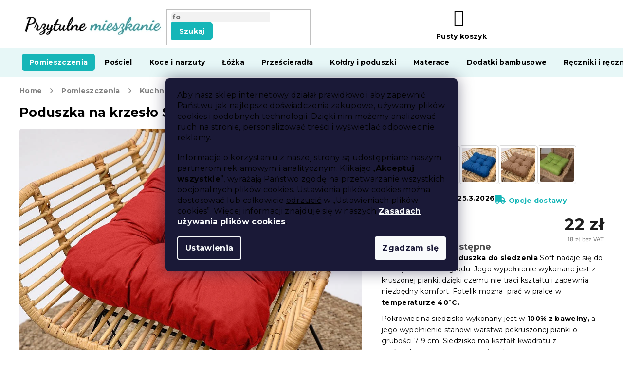

--- FILE ---
content_type: text/html; charset=utf-8
request_url: https://www.przytulnemieszkanie.pl/poduszki-na-krzesla/poduszka-na-krzeslo-soft-czerwona/
body_size: 44613
content:
<!doctype html><html lang="pl" dir="ltr" class="header-background-light external-fonts-loaded"><head><meta charset="utf-8" /><meta name="viewport" content="width=device-width,initial-scale=1" /><title>Poduszka na krzesło Soft czerwona | PrzytulneMieszkanie.pl</title><link rel="preconnect" href="https://cdn.myshoptet.com" /><link rel="dns-prefetch" href="https://cdn.myshoptet.com" /><link rel="preload" href="https://cdn.myshoptet.com/prj/dist/master/cms/libs/jquery/jquery-1.11.3.min.js" as="script" /><link href="https://cdn.myshoptet.com/prj/dist/master/cms/templates/frontend_templates/shared/css/font-face/roboto.css" rel="stylesheet"><link href="https://cdn.myshoptet.com/prj/dist/master/cms/templates/frontend_templates/shared/css/font-face/exo-2.css" rel="stylesheet"><link href="https://cdn.myshoptet.com/prj/dist/master/shop/dist/font-shoptet-11.css.62c94c7785ff2cea73b2.css" rel="stylesheet"><script>
dataLayer = [];
dataLayer.push({'shoptet' : {
    "pageId": 836,
    "pageType": "productDetail",
    "currency": "PLN",
    "currencyInfo": {
        "decimalSeparator": ",",
        "exchangeRate": 1,
        "priceDecimalPlaces": 0,
        "symbol": "z\u0142",
        "symbolLeft": 0,
        "thousandSeparator": " "
    },
    "language": "pl",
    "projectId": 354828,
    "product": {
        "id": 8442,
        "guid": "dba9db01-313e-11e8-ae76-0cc47a6c92bc",
        "hasVariants": false,
        "codes": [
            {
                "code": "POD\/SOF\/CER"
            }
        ],
        "code": "POD\/SOF\/CER",
        "name": "Poduszka na krzes\u0142o Soft czerwona",
        "appendix": "",
        "weight": 0,
        "currentCategory": "Pomieszczenia | Kuchnia | Poduszki na krzes\u0142a",
        "currentCategoryGuid": "117016ad-7053-11e6-968a-0cc47a6c92bc",
        "defaultCategory": "Pomieszczenia | Kuchnia | Poduszki na krzes\u0142a",
        "defaultCategoryGuid": "117016ad-7053-11e6-968a-0cc47a6c92bc",
        "currency": "PLN",
        "priceWithVat": 22
    },
    "stocks": [
        {
            "id": "ext",
            "title": "Magazyn",
            "isDeliveryPoint": 0,
            "visibleOnEshop": 1
        }
    ],
    "cartInfo": {
        "id": null,
        "freeShipping": false,
        "freeShippingFrom": 200,
        "leftToFreeGift": {
            "formattedPrice": "0 z\u0142",
            "priceLeft": 0
        },
        "freeGift": false,
        "leftToFreeShipping": {
            "priceLeft": 200,
            "dependOnRegion": 0,
            "formattedPrice": "200 z\u0142"
        },
        "discountCoupon": [],
        "getNoBillingShippingPrice": {
            "withoutVat": 0,
            "vat": 0,
            "withVat": 0
        },
        "cartItems": [],
        "taxMode": "ORDINARY"
    },
    "cart": [],
    "customer": {
        "priceRatio": 1,
        "priceListId": 1,
        "groupId": null,
        "registered": false,
        "mainAccount": false
    }
}});
dataLayer.push({'cookie_consent' : {
    "marketing": "denied",
    "analytics": "denied"
}});
document.addEventListener('DOMContentLoaded', function() {
    shoptet.consent.onAccept(function(agreements) {
        if (agreements.length == 0) {
            return;
        }
        dataLayer.push({
            'cookie_consent' : {
                'marketing' : (agreements.includes(shoptet.config.cookiesConsentOptPersonalisation)
                    ? 'granted' : 'denied'),
                'analytics': (agreements.includes(shoptet.config.cookiesConsentOptAnalytics)
                    ? 'granted' : 'denied')
            },
            'event': 'cookie_consent'
        });
    });
});
</script>

<!-- Google Tag Manager -->
<script>(function(w,d,s,l,i){w[l]=w[l]||[];w[l].push({'gtm.start':
new Date().getTime(),event:'gtm.js'});var f=d.getElementsByTagName(s)[0],
j=d.createElement(s),dl=l!='dataLayer'?'&l='+l:'';j.async=true;j.src=
'https://www.googletagmanager.com/gtm.js?id='+i+dl;f.parentNode.insertBefore(j,f);
})(window,document,'script','dataLayer','GTM-M323DRT');</script>
<!-- End Google Tag Manager -->

<meta property="og:type" content="website"><meta property="og:site_name" content="przytulnemieszkanie.pl"><meta property="og:url" content="https://www.przytulnemieszkanie.pl/poduszki-na-krzesla/poduszka-na-krzeslo-soft-czerwona/"><meta property="og:title" content="Poduszka na krzesło Soft czerwona | PrzytulneMieszkanie.pl"><meta name="author" content="Przytulne Mieszkanie"><meta name="web_author" content="Shoptet.cz"><meta name="dcterms.rightsHolder" content="www.przytulnemieszkanie.pl"><meta name="robots" content="index,follow"><meta property="og:image" content="https://cdn.myshoptet.com/usr/www.przytulnemieszkanie.pl/user/shop/big/8442_podesdaky-soft-cerveny-2.jpg?64121c89"><meta property="og:description" content="Chcesz przejść do Poduszka na krzesło Soft czerwona? Obecnie Jest w MAGAZYNIE ❗ Wraz z nim inne elementy z kategorii Poduszki na krzesła. Wystarczy zamówić, a będzie z Tobą w ciągu kilku dni. Skorzystaj z DARMOWEJ WYSYŁKI lub naszego klubu lojalnościowego i kup z rabatem. U nas masz ⚡ 30 dni na zwrot towaru i ⚡ 50 dni…"><meta name="description" content="Chcesz przejść do Poduszka na krzesło Soft czerwona? Obecnie Jest w MAGAZYNIE ❗ Wraz z nim inne elementy z kategorii Poduszki na krzesła. Wystarczy zamówić, a będzie z Tobą w ciągu kilku dni. Skorzystaj z DARMOWEJ WYSYŁKI lub naszego klubu lojalnościowego i kup z rabatem. U nas masz ⚡ 30 dni na zwrot towaru i ⚡ 50 dni…"><meta property="product:price:amount" content="22"><meta property="product:price:currency" content="PLN"><style>:root {--color-primary: #16a085;--color-primary-h: 168;--color-primary-s: 76%;--color-primary-l: 36%;--color-primary-hover: #0a9176;--color-primary-hover-h: 168;--color-primary-hover-s: 87%;--color-primary-hover-l: 30%;--color-secondary: #e74c3c;--color-secondary-h: 6;--color-secondary-s: 78%;--color-secondary-l: 57%;--color-secondary-hover: #d93621;--color-secondary-hover-h: 7;--color-secondary-hover-s: 74%;--color-secondary-hover-l: 49%;--color-tertiary: #e74c3c;--color-tertiary-h: 6;--color-tertiary-s: 78%;--color-tertiary-l: 57%;--color-tertiary-hover: #d93621;--color-tertiary-hover-h: 7;--color-tertiary-hover-s: 74%;--color-tertiary-hover-l: 49%;--color-header-background: #ffffff;--template-font: "Roboto";--template-headings-font: "Exo 2";--header-background-url: none;--cookies-notice-background: #1A1937;--cookies-notice-color: #F8FAFB;--cookies-notice-button-hover: #f5f5f5;--cookies-notice-link-hover: #27263f;--templates-update-management-preview-mode-content: "Podgląd aktualizacji szablonu jest aktywny w Twojej przeglądarce."}</style>
    
    <link href="https://cdn.myshoptet.com/prj/dist/master/shop/dist/main-11.less.5a24dcbbdabfd189c152.css" rel="stylesheet" />
        
    <script>var shoptet = shoptet || {};</script>
    <script src="https://cdn.myshoptet.com/prj/dist/master/shop/dist/main-3g-header.js.05f199e7fd2450312de2.js"></script>
<!-- User include --><!-- api 422(76) html code header -->
<link rel="stylesheet" href="https://cdn.myshoptet.com/usr/api2.dklab.cz/user/documents/_doplnky/odpocet/354828/1018/354828_1018.css" type="text/css" /><style>
        :root {            
            --dklab-countdown-category-text-color: #FFFFFF;
            --dklab-countdown-detail-text-color: #FFFFFF;
            --dklab-countdown-background-lower-color: #282828;
            --dklab-countdown-background-upper-color: #666666;
            --dklab-countdown-background-lower-color-detail: #282828;
            --dklab-countdown-background-upper-color-detail: #666666;
            --dklab-countdown-carousel-text-color: #FFFFFF;            
            --dklab-countdown-radius: 0px;
            --dklab-countdown-carousel-background-color: #2D58FF;
        }
        </style>
<!-- api 428(82) html code header -->
<link rel="stylesheet" href="https://cdn.myshoptet.com/usr/api2.dklab.cz/user/documents/_doplnky/oblibene/354828/16/354828_16.css" type="text/css" /><style>
        :root {
            --dklab-favourites-flag-color: #E60000;
            --dklab-favourites-flag-text-color: #FFFFFF;
            --dklab-favourites-add-text-color: #000000;            
            --dklab-favourites-remove-text-color: #E60000;            
            --dklab-favourites-add-text-detail-color: #000000;            
            --dklab-favourites-remove-text-detail-color: #E60000;            
            --dklab-favourites-header-icon-color: #000000;            
            --dklab-favourites-counter-color: #000000;            
        } </style>
<!-- api 498(150) html code header -->
<script async src="https://scripts.luigisbox.tech/LBX-385133.js"></script><meta name="luigisbox-tracker-id" content="321563-385133,pl"/><script type="text/javascript">const isPlpEnabled = sessionStorage.getItem('lbPlpEnabled') === 'true';if (isPlpEnabled) {const style = document.createElement("style");style.type = "text/css";style.id = "lb-plp-style";style.textContent = `body.type-category #content-wrapper,body.type-search #content-wrapper,body.type-category #content,body.type-search #content,body.type-category #content-in,body.type-search #content-in,body.type-category #main-in,body.type-search #main-in {min-height: 100vh;}body.type-category #content-wrapper > *,body.type-search #content-wrapper > *,body.type-category #content > *,body.type-search #content > *,body.type-category #content-in > *,body.type-search #content-in > *,body.type-category #main-in > *,body.type-search #main-in > * {display: none;}`;document.head.appendChild(style);}</script>
<!-- api 608(256) html code header -->
<link rel="stylesheet" href="https://cdn.myshoptet.com/usr/api2.dklab.cz/user/documents/_doplnky/bannery/354828/1211/354828_1211.css" type="text/css" /><style>
        :root {
            --dklab-bannery-b-hp-padding: 15px;
            --dklab-bannery-b-hp-box-padding: 0px;
            --dklab-bannery-b-hp-big-screen: 33.333%;
            --dklab-bannery-b-hp-medium-screen: 33.333%;
            --dklab-bannery-b-hp-small-screen: 33.333%;
            --dklab-bannery-b-hp-tablet-screen: 33.333%;
            --dklab-bannery-b-hp-mobile-screen: 100%;

            --dklab-bannery-i-hp-icon-color: #000000;
            --dklab-bannery-i-hp-color: #000000;
            --dklab-bannery-i-hp-background: #ffffff;            
            
            --dklab-bannery-i-d-icon-color: #000000;
            --dklab-bannery-i-d-color: #000000;
            --dklab-bannery-i-d-background: #ffffff;


            --dklab-bannery-i-hp-w-big-screen: 4;
            --dklab-bannery-i-hp-w-medium-screen: 4;
            --dklab-bannery-i-hp-w-small-screen: 4;
            --dklab-bannery-i-hp-w-tablet-screen: 4;
            --dklab-bannery-i-hp-w-mobile-screen: 2;
            
            --dklab-bannery-i-d-w-big-screen: 4;
            --dklab-bannery-i-d-w-medium-screen: 4;
            --dklab-bannery-i-d-w-small-screen: 4;
            --dklab-bannery-i-d-w-tablet-screen: 4;
            --dklab-bannery-i-d-w-mobile-screen: 2;

        }</style>
<!-- api 1012(643) html code header -->
<style data-purpose="gopay-hiding-apple-pay">
	[data-guid="016a0c7e-d1ee-11ec-ac23-ac1f6b0076ec"] {
		display: none
	}
</style>
<!-- api 1117(741) html code header -->
<link rel="stylesheet" href="https://cdn.myshoptet.com/usr/api2.dklab.cz/user/documents/_doplnky/faviExtra/354828/1/354828_1.css" type="text/css" /><style></style>
<!-- api 1881(1446) html code header -->
<script>var bianoPixelConfig={debug:false,merchantId:"pl580aa900c0d429e9268d767eee4abe075ca8e110",project:"biano.pl"}</script>
<!-- api 1567(1162) html code header -->
<script>
    var shoptetakGridChangeSettings={"inlineProducts":false,"inlineProductsMobile":false,"twoProducts":false,"twoProductsMobile":false,"threeProducts":true,"fourProducts":true,"fiveProducts":false,"mobileActive":false,"optionsPosition":"right"};

    const rootGrid = document.documentElement;

    if(shoptetakGridChangeSettings.inlineProducts){rootGrid.classList.add("st-pr-inline");}
    if(shoptetakGridChangeSettings.twoProducts){rootGrid.classList.add("st-pr-two");}
    if(shoptetakGridChangeSettings.threeProducts){rootGrid.classList.add("st-pr-three");}
    if(shoptetakGridChangeSettings.fourProducts){rootGrid.classList.add("st-pr-four");}
    if(shoptetakGridChangeSettings.fiveProducts){rootGrid.classList.add("st-pr-five");}
    if(shoptetakGridChangeSettings.optionsPosition === 'left'){rootGrid.classList.add("st-pr-left");}

    if(shoptetakGridChangeSettings.mobileActive){
        rootGrid.classList.add("st-pr-mob-active");

        if(shoptetakGridChangeSettings.inlineProductsMobile){rootGrid.classList.add("st-pr-inline-mob");}
        if(shoptetakGridChangeSettings.twoProductsMobile){rootGrid.classList.add("st-pr-two-mob");}
    }
</script>

<!-- service 608(256) html code header -->
<link rel="stylesheet" href="https://cdn.myshoptet.com/usr/api.dklab.cz/user/documents/fontawesome/css/all.css?v=1.02" type="text/css" />
<!-- service 619(267) html code header -->
<link href="https://cdn.myshoptet.com/usr/fvstudio.myshoptet.com/user/documents/addons/cartupsell.min.css?24.11.1" rel="stylesheet">
<!-- service 1462(1076) html code header -->
<link rel="stylesheet" href="https://cdn.myshoptet.com/usr/webotvurci.myshoptet.com/user/documents/plugin-product-interconnection/css/all.min.css?v=27"> 
<!-- service 428(82) html code header -->
<style>
@font-face {
    font-family: 'oblibene';
    src:  url('https://cdn.myshoptet.com/usr/api2.dklab.cz/user/documents/_doplnky/oblibene/font/oblibene.eot?v1');
    src:  url('https://cdn.myshoptet.com/usr/api2.dklab.cz/user/documents/_doplnky/oblibene/font/oblibene.eot?v1#iefix') format('embedded-opentype'),
    url('https://cdn.myshoptet.com/usr/api2.dklab.cz/user/documents/_doplnky/oblibene/font/oblibene.ttf?v1') format('truetype'),
    url('https://cdn.myshoptet.com/usr/api2.dklab.cz/user/documents/_doplnky/oblibene/font/oblibene.woff?v1') format('woff'),
    url('https://cdn.myshoptet.com/usr/api2.dklab.cz/user/documents/_doplnky/oblibene/font/oblibene.svg?v1') format('svg');
    font-weight: normal;
    font-style: normal;
}
</style>
<script>
var dklabFavIndividual;
</script>
<!-- service 1567(1162) html code header -->
<link rel="stylesheet" href="https://cdn.myshoptet.com/usr/shoptet.tomashlad.eu/user/documents/extras/grid-change/screen.css?v=0011">
<!-- service 1881(1446) html code header -->
<script>
    document.addEventListener("DOMContentLoaded",()=>{var b,i,a,n,o,p,x,s;b=window,i=document,a=bianoPixelConfig,b.bianoTrack||((o=b.bianoTrack=function(){o.callMethod?o.callMethod.apply(o,arguments):o.queue.push(arguments)}).push=o,o.queue=[],a=a||{},n=shoptet.consent.isAccepted("analytics"),o.push("consent",n),o.push("init",a.merchantId),s="script",(p=i.createElement(s)).async=!0,p.src="https://"+(n?"pixel."+a.project:"bianopixel.com")+"/"+(a.debug?"debug":"min")+"/pixel.js",(x=i.getElementsByTagName(s)[0]).parentNode.insertBefore(p,x));const dl=getShoptetDataLayer();switch(dl.pageType){case"productDetail":bianoTrack("track","product_view",{id:(dl.product.code||dl.product.codes[0].code).toString(),source:"shoptet"});break;case"thankYou":bianoTrack("track","purchase",{id:dl.order.orderNo.toString(),order_price:parseFloat(dl.order.total),currency:dl.order.currencyCode,items:dl.order.content.map(item=>({id:item.sku.toString(),quantity:parseInt(item.quantity),unit_price:parseFloat(item.price)})),source:"shoptet"});break;default:bianoTrack("track","page_view",{source:"shoptet"})}document.addEventListener("ShoptetCartAddCartItem",()=>{const dl=getShoptetDataLayer();if(dl.cart&&dl.cart.length){const item=dl.cart[dl.cart.length-1];bianoTrack("track","add_to_cart",{id:item.code.toString(),quantity:parseInt(item.quantity),unit_price:parseFloat(item.priceWithVat),currency:dl.currency,source:"shoptet"})}}),shoptet.scripts.setCustomCallback("shoptet.consent.set",(function(args){args[0].includes("analytics")&&bianoTrack("consent",!0)}))});
</script>
<!-- service 2532(2033) html code header -->
  <link rel="stylesheet" href="https://cdn.myshoptet.com/usr/webotvurci.myshoptet.com/user/documents/plugin-vyprodej-vhl-custom-delivery/external-shipping-vhl-style.css?v=10"/>  
<!-- project html code header -->
<meta name="google-site-verification" content="8A1SGwhssD2uajfcQeXS1S1xKn35vnVnX105YaBykdM" />
<meta name="facebook-domain-verification" content="bmr87sa8h9w5wsrwvy0cz8nn7clz6p" />
<link rel="stylesheet" href="https://use.fontawesome.com/releases/v5.8.1/css/all.css" integrity="sha384-50oBUHEmvpQ+1lW4y57PTFmhCaXp0ML5d60M1M7uH2+nqUivzIebhndOJK28anvf" crossorigin="anonymous">
<link rel="preconnect" href="https://fonts.googleapis.com">
<link rel="preconnect" href="https://fonts.gstatic.com" crossorigin>
<link href="https://fonts.googleapis.com/css2?family=Montserrat:ital,wght@0,400;0,500;0,700;1,400;1,500;1,700&display=swap" rel="stylesheet">
<link rel="stylesheet" type="text/css" href="https://cdn.textilapp.com/stores/vyprodej/animations.css?v=1_1">
<link rel="stylesheet" type="text/css" href="https://cdn.textilapp.com/stores/vyprodej/main.css?v=1_10">
<link rel="stylesheet" type="text/css" href="https://cdn.textilapp.com/stores/vyprodej/promotions.css?v=1_12">
<link rel="stylesheet" type="text/css" href="https://cdn.textilapp.com/stores/vyprodej/components.css?v=1_3">
<link rel="stylesheet" type="text/css" href="https://cdn.textilapp.com/stores/vyprodej/pages.css?v=1_3">
<link rel="stylesheet" type="text/css" href="https://cdn.textilapp.com/stores/vyprodej/system_pages.css?v=1_14">
<link rel="stylesheet" type="text/css" href="https://cdn.textilapp.com/stores/vyprodej/custom_css/VYP_PL/promotions.css?v=1_6">
<link rel="stylesheet" type="text/css" href="https://cdn.textilapp.com/stores/vyprodej/custom_css/VYP_PL/config.css?v=1_2">

<link rel="stylesheet" type="text/css" href="/user/documents/css/main.css?v=1.022"/>
<link rel="stylesheet" type="text/css" href="/user/documents/css/customs.css?v=1.049"/>
<link rel="stylesheet" type="text/css" href="/user/documents/css/header.css?v=1.103"/>
<link rel="stylesheet" type="text/css" href="/user/documents/css/old.css?v=1.014" />
<link rel="stylesheet" type="text/css" href="/user/documents/css/footer.css?v=1.005"/>
<link rel="stylesheet" type="text/css" href="/user/documents/css/homepage.css?v=1.012"/>
<link rel="stylesheet" type="text/css" href="/user/documents/css/product_pages.css?v=1.102"/>
<link rel="stylesheet" type="text/css" href="/user/documents/css/category_pages.css?v=1.017"/>
<link rel="stylesheet" type="text/css" href="/user/documents/css/order_pages.css?v=1.016"/>
<link rel="stylesheet" type="text/css" href="/user/documents/css/other_pages.css?v=1.017"/>
<link rel="stylesheet" type="text/css" href="/user/documents/css/landing_pages.css?v=1.021"/>
<link rel="stylesheet" type="text/css" href="/user/documents/css/translation.css?v=1.006"/>
<link rel="stylesheet" type="text/css" href="/user/documents/css/text.css?v=19.027"/>


<link rel="stylesheet" type="text/css" href="https://cdn.fv-studio.cz/vies/fv-studio-app.css?v=15" />
<script src="https://chat-widget.static-amio.com/static/amio-webchat-loader.min.js" type="text/javascript"></script>
<style>
/* promotions - menu */
@media screen and (min-width: 768px){
	#header .navigation-in.menu > ul > li.menu-item-5939 > a > b{
		background-color:var(--master-color-secondary);
		color:var(--master-color-white);
		border-radius:5px;
	}
}


.flag-cieple::before {
content: '';
background-image: url('/user/documents/upload/grafika/flame.svg');
display: inline-flex;
background-size: 13px 17px;
height: 15px;
width: 39px;
}

.flag {
max-width: 11em;
}

.flag-190-g-m2::before {
content: '';
background-image: url('/user/documents/upload/grafika/star.svg');
display: inline-flex;
background-size: 13px 17px;
height: 15px;
width: 39px;
}




.detail-parameters td {
	border: none!important;
}

.form-group.js-validated-element-wrapper.consents.consents-first {
display: none;
}

.filter-section-manufacturer {
display: none;
}
.top-navigation-bar .dropdown {
display: none;
}
#select-country-payment {
display: none;
}
@media (min-width: 768px) { 
.navigation-in>ul>li>a[href="/vyprodej-2/"] {
background-image: url(/user/documents/upload/price-tag.svg);
background-repeat: no-repeat;
background-size: 32px;
background-position-x: 5px;
background-position-y: 14px;
padding-left: 42px !important;
}
.navigation-in>ul>li>a[href="/vyprodej-2/"] > b{
color: #ffffff !important
}
.navigation-in>ul>li>a:hover[href="/vyprodej-2/"] > b{
color: #d93621 !important
}
.navigation-in>ul>li>a.active[href="/vyprodej-2/"] > b{
color: #d93621 !important
}
}

.essox-wrap {
float: none !important;
}
.cofidis-wrap {
display: none;
}
.footer-links-icons {
display: none;
}

.hodnoceni {
display: none;
}

.ordering-process .content-wrapper {
background-color: #fff !important;
}

#content .text ul li.info {
background: rgba(0, 157, 159, 0.13);
}

#return-to-top {
background: #16a085;
z-index: 99;
bottom: 100px !important;
}

.btn.btn-cofidis, a.btn.btn-cofidis {
border-radius: 0px 10px 0px 0px;
}

.type-page #content img.leftimage, .type-detail .basic-description img.leftimageprod {
display: block;
margin: 0px auto 20px auto;
}

@media screen and (min-width: 992px) {
type-page #content img.leftimage, .type-detail .basic-description img.leftimageprod {
display: block;
float: left;
margin: 10px 25px 25px 10px;
}
}

.p-thumbnails a img {
border-color: #ffffff !important;
}

#content .text ul li.info:before {
position: absolute;
top: 1px;
left: 10px;
color: #009d9f;
content: '\f129';
font-family: 'Font Awesome 5 Free';
font-weight: 700;
font-size: 130%;
}

.news-item-widget h5 {
font-weight: bold;
color: #18b6b8 !important;
}


.empty-content-404 h2::after {
content: url(https://www.vyprodejpovleceni.cz/user/documents/upload/grafika/404.jpg) !important;
}

.type-page #content table thead td, .type-detail .basic-description table thead td {
    font-size: 100%;
    font-weight: 700;
    color: white;
    background: #009d9f;
}


.type-page #content table td, .type-detail .basic-description table td  {
	padding: 7px 10px 7px 10px;
	text-align: center;
	border: 0px;
	vertical-align: middle;
	border: 1px solid rgba(204, 204, 204, 0.54);
}

.type-detail .basic-description .infobox {
border: 1px solid rgba(204, 204, 204, 0.54);
border-radius: 24px;
padding: 15px 15px 15px 15px;
box-shadow: 0px 0px 4px rgba(0,0,0,0.3);
}

body.mobile.ordering-process table.c-spropitne{
	width:100%;
  margin-left:10px
}
body.desktop.ordering-process table.c-spropitne{
	width:50%;
}
body.ordering-process td.benefit-value input.b-apply-coupon{
	display:none;
}
body.ordering-process td.benefit-value select#simple-variants{
	color:#16a085;
	border-color:#16a085;
	width:100%;
}
.top-navigation-bar .container>div.top-navigation-tools--language{
 display:block
}
@media screen and (min-width: 1999px){
	body.type-index .before-carousel .container{
		width:unset !important;
	}
}
</style>
<style>
:root {
/* Nastavenie štýlov, farieb*/
--border-radius-top-category: 20;
--color-top-category-black: #666666;
--color-top-category-black-hover: #333333;
--color-top-category-gray: #b2b2b2;
--border-color-top-category: #e2e2e2;
--background-color-menu-style-1-top-category: #fbfbfb;
--background-color-arrow-top-category: #f1f1f1;
--background-color-arrow-top-category-hover: #e2e2e2;
--background-color-slider-style-1-top-category: #e2e2e2;
--background-color-slider-style-1-top-category-hover: var(--color-primary);
--color-slider-style-1-top-category: #666666;
--color-slider-style-1-top-category-hover: #ffffff;
}
</style>
<link href="https://api.fv-studio.cz/user/documents/upload/clients/tasks/przytulnemieszkanie.pl/style.css?v=3" rel="stylesheet" />
<!-- CJ Affiliate plugin settings -->
<script type='text/javascript' id='cjAffPluginSettingsTag'>
    var cjAffPluginSettings = {
        eid: '1564351',
        tid: '290686300971',
        aid: '466281',
        sd: 'collector.przytulnemieszkanie.pl',
        consent: {
            collectionMethod: 'latest',
            optInRequired: true,
            requiredConsentLevel: 'analytics',
        }
    };
</script>

<!-- /User include --><link rel="shortcut icon" href="/favicon.ico" type="image/x-icon" /><link rel="canonical" href="https://www.przytulnemieszkanie.pl/poduszki-na-krzesla/poduszka-na-krzeslo-soft-czerwona/" /><script>!function(){var t={9196:function(){!function(){var t=/\[object (Boolean|Number|String|Function|Array|Date|RegExp)\]/;function r(r){return null==r?String(r):(r=t.exec(Object.prototype.toString.call(Object(r))))?r[1].toLowerCase():"object"}function n(t,r){return Object.prototype.hasOwnProperty.call(Object(t),r)}function e(t){if(!t||"object"!=r(t)||t.nodeType||t==t.window)return!1;try{if(t.constructor&&!n(t,"constructor")&&!n(t.constructor.prototype,"isPrototypeOf"))return!1}catch(t){return!1}for(var e in t);return void 0===e||n(t,e)}function o(t,r,n){this.b=t,this.f=r||function(){},this.d=!1,this.a={},this.c=[],this.e=function(t){return{set:function(r,n){u(c(r,n),t.a)},get:function(r){return t.get(r)}}}(this),i(this,t,!n);var e=t.push,o=this;t.push=function(){var r=[].slice.call(arguments,0),n=e.apply(t,r);return i(o,r),n}}function i(t,n,o){for(t.c.push.apply(t.c,n);!1===t.d&&0<t.c.length;){if("array"==r(n=t.c.shift()))t:{var i=n,a=t.a;if("string"==r(i[0])){for(var f=i[0].split("."),s=f.pop(),p=(i=i.slice(1),0);p<f.length;p++){if(void 0===a[f[p]])break t;a=a[f[p]]}try{a[s].apply(a,i)}catch(t){}}}else if("function"==typeof n)try{n.call(t.e)}catch(t){}else{if(!e(n))continue;for(var l in n)u(c(l,n[l]),t.a)}o||(t.d=!0,t.f(t.a,n),t.d=!1)}}function c(t,r){for(var n={},e=n,o=t.split("."),i=0;i<o.length-1;i++)e=e[o[i]]={};return e[o[o.length-1]]=r,n}function u(t,o){for(var i in t)if(n(t,i)){var c=t[i];"array"==r(c)?("array"==r(o[i])||(o[i]=[]),u(c,o[i])):e(c)?(e(o[i])||(o[i]={}),u(c,o[i])):o[i]=c}}window.DataLayerHelper=o,o.prototype.get=function(t){var r=this.a;t=t.split(".");for(var n=0;n<t.length;n++){if(void 0===r[t[n]])return;r=r[t[n]]}return r},o.prototype.flatten=function(){this.b.splice(0,this.b.length),this.b[0]={},u(this.a,this.b[0])}}()}},r={};function n(e){var o=r[e];if(void 0!==o)return o.exports;var i=r[e]={exports:{}};return t[e](i,i.exports,n),i.exports}n.n=function(t){var r=t&&t.__esModule?function(){return t.default}:function(){return t};return n.d(r,{a:r}),r},n.d=function(t,r){for(var e in r)n.o(r,e)&&!n.o(t,e)&&Object.defineProperty(t,e,{enumerable:!0,get:r[e]})},n.o=function(t,r){return Object.prototype.hasOwnProperty.call(t,r)},function(){"use strict";n(9196)}()}();</script><style>/* custom background */@media (min-width: 992px) {body {background-color: #ffffff ;background-position: left top;background-repeat: repeat !important;background-attachment: scroll;}}</style>    <!-- Global site tag (gtag.js) - Google Analytics -->
    <script async src="https://www.googletagmanager.com/gtag/js?id=G-YDXPZLKMG8"></script>
    <script>
        
        window.dataLayer = window.dataLayer || [];
        function gtag(){dataLayer.push(arguments);}
        

                    console.debug('default consent data');

            gtag('consent', 'default', {"ad_storage":"denied","analytics_storage":"denied","ad_user_data":"denied","ad_personalization":"denied","wait_for_update":500});
            dataLayer.push({
                'event': 'default_consent'
            });
        
        gtag('js', new Date());

                gtag('config', 'UA-91556740-5', { 'groups': "UA" });
        
                gtag('config', 'G-YDXPZLKMG8', {"groups":"GA4","send_page_view":false,"content_group":"productDetail","currency":"PLN","page_language":"pl"});
        
                gtag('config', 'AW-10871423112', {"allow_enhanced_conversions":true});
        
        
        
        
        
                    gtag('event', 'page_view', {"send_to":"GA4","page_language":"pl","content_group":"productDetail","currency":"PLN"});
        
                gtag('set', 'currency', 'PLN');

        gtag('event', 'view_item', {
            "send_to": "UA",
            "items": [
                {
                    "id": "POD\/SOF\/CER",
                    "name": "Poduszka na krzes\u0142o Soft czerwona",
                    "category": "Pomieszczenia \/ Kuchnia \/ Poduszki na krzes\u0142a",
                                                            "price": 18
                }
            ]
        });
        
        
        
        
        
                    gtag('event', 'view_item', {"send_to":"GA4","page_language":"pl","content_group":"productDetail","value":18,"currency":"PLN","items":[{"item_id":"POD\/SOF\/CER","item_name":"Poduszka na krzes\u0142o Soft czerwona","item_category":"Pomieszczenia","item_category2":"Kuchnia","item_category3":"Poduszki na krzes\u0142a","price":18,"quantity":1,"index":0}]});
        
        
        
        
        
        
        
        document.addEventListener('DOMContentLoaded', function() {
            if (typeof shoptet.tracking !== 'undefined') {
                for (var id in shoptet.tracking.bannersList) {
                    gtag('event', 'view_promotion', {
                        "send_to": "UA",
                        "promotions": [
                            {
                                "id": shoptet.tracking.bannersList[id].id,
                                "name": shoptet.tracking.bannersList[id].name,
                                "position": shoptet.tracking.bannersList[id].position
                            }
                        ]
                    });
                }
            }

            shoptet.consent.onAccept(function(agreements) {
                if (agreements.length !== 0) {
                    console.debug('gtag consent accept');
                    var gtagConsentPayload =  {
                        'ad_storage': agreements.includes(shoptet.config.cookiesConsentOptPersonalisation)
                            ? 'granted' : 'denied',
                        'analytics_storage': agreements.includes(shoptet.config.cookiesConsentOptAnalytics)
                            ? 'granted' : 'denied',
                                                                                                'ad_user_data': agreements.includes(shoptet.config.cookiesConsentOptPersonalisation)
                            ? 'granted' : 'denied',
                        'ad_personalization': agreements.includes(shoptet.config.cookiesConsentOptPersonalisation)
                            ? 'granted' : 'denied',
                        };
                    console.debug('update consent data', gtagConsentPayload);
                    gtag('consent', 'update', gtagConsentPayload);
                    dataLayer.push(
                        { 'event': 'update_consent' }
                    );
                }
            });
        });
    </script>
</head><body class="desktop id-836 in-poduszki-na-krzesla template-11 type-product type-detail one-column-body columns-4 ums_forms_redesign--off ums_a11y_category_page--on ums_discussion_rating_forms--off ums_flags_display_unification--on ums_a11y_login--on mobile-header-version-0"><noscript>
    <style>
        #header {
            padding-top: 0;
            position: relative !important;
            top: 0;
        }
        .header-navigation {
            position: relative !important;
        }
        .overall-wrapper {
            margin: 0 !important;
        }
        body:not(.ready) {
            visibility: visible !important;
        }
    </style>
    <div class="no-javascript">
        <div class="no-javascript__title">Musisz zmienić ustawienie w swojej przeglądarce internetowej</div>
        <div class="no-javascript__text">Zobacz: <a href="https://www.google.com/support/bin/answer.py?answer=23852">Jak włączyć JavaScript w swojej przeglądarce</a>.</div>
        <div class="no-javascript__text">Jeśli używasz oprogramowania blokującego reklamy, może ono wymagać zezwolenia na JavaScript na tej stronie.</div>
        <div class="no-javascript__text">Dziękujemy.</div>
    </div>
</noscript>

        <div id="fb-root"></div>
        <script>
            window.fbAsyncInit = function() {
                FB.init({
                    autoLogAppEvents : true,
                    xfbml            : true,
                    version          : 'v24.0'
                });
            };
        </script>
        <script async defer crossorigin="anonymous" src="https://connect.facebook.net/pl_PL/sdk.js#xfbml=1&version=v24.0"></script>
<!-- Google Tag Manager (noscript) -->
<noscript><iframe src="https://www.googletagmanager.com/ns.html?id=GTM-M323DRT"
height="0" width="0" style="display:none;visibility:hidden"></iframe></noscript>
<!-- End Google Tag Manager (noscript) -->

    <div class="siteCookies siteCookies--center siteCookies--dark js-siteCookies" role="dialog" data-testid="cookiesPopup" data-nosnippet>
        <div class="siteCookies__form">
            <div class="siteCookies__content">
                <div class="siteCookies__text">
                    <p>Aby nasz sklep internetowy działał prawidłowo i aby zapewnić Państwu jak najlepsze doświadczenia zakupowe, używamy plików cookies i podobnych technologii. Dzięki nim możemy analizować ruch na stronie, personalizować treści i wyświetlać odpowiednie reklamy.</p>
<p>Informacje o korzystaniu z naszej strony są udostępniane naszym partnerom reklamowym i analitycznym. Klikając „<strong>Akceptuj wszystkie</strong>”, wyrażają Państwo zgodę na przetwarzanie wszystkich opcjonalnych plików cookies. <a href="#cookiesSetting" class="js-cookies-settings" data-testid="cookiesSettings" style="color: inherit; text-decoration: underline;">Ustawienia plików cookies</a> można dostosować lub całkowicie <button class="siteCookies__button js-cookiesConsentSubmit" value="reject" data-testid="buttonCookiesReject" style="background: none; border: none; color: inherit; padding: 0; font-weight: normal; cursor: pointer; display: inline; line-height: 1; text-decoration: underline;">odrzucić</button> w „Ustawieniach plików cookies”. Więcej informacji znajduje się w naszych <strong><a href="/zasady-uzywania-plikow/">Zasadach używania plików cookies</a></strong>.</p>
                </div>
                <p class="siteCookies__links">
                    <button class="siteCookies__link js-cookies-settings" aria-label="Ustawienia plików cookie" data-testid="cookiesSettings">Ustawienia</button>
                </p>
            </div>
            <div class="siteCookies__buttonWrap">
                                <button class="siteCookies__button js-cookiesConsentSubmit" value="all" aria-label="Zaakceptuj pliki cookie" data-testid="buttonCookiesAccept">Zgadzam się</button>
            </div>
        </div>
        <script>
            document.addEventListener("DOMContentLoaded", () => {
                const siteCookies = document.querySelector('.js-siteCookies');
                document.addEventListener("scroll", shoptet.common.throttle(() => {
                    const st = document.documentElement.scrollTop;
                    if (st > 1) {
                        siteCookies.classList.add('siteCookies--scrolled');
                    } else {
                        siteCookies.classList.remove('siteCookies--scrolled');
                    }
                }, 100));
            });
        </script>
    </div>
<a href="#content" class="skip-link sr-only">Przejść do treści</a><div class="overall-wrapper"><div class="user-action"><div class="container">
    <div class="user-action-in">
                    <div id="login" class="user-action-login popup-widget login-widget" role="dialog" aria-labelledby="loginHeading">
        <div class="popup-widget-inner">
                            <h2 id="loginHeading">Zaloguj się do swojego konta</h2><div id="customerLogin"><form action="/action/Customer/Login/" method="post" id="formLoginIncluded" class="csrf-enabled formLogin" data-testid="formLogin"><input type="hidden" name="referer" value="" /><div class="form-group"><div class="input-wrapper email js-validated-element-wrapper no-label"><input type="email" name="email" class="form-control" autofocus placeholder="Adres e-mail (np. jan@nowak.pl)" data-testid="inputEmail" autocomplete="email" required /></div></div><div class="form-group"><div class="input-wrapper password js-validated-element-wrapper no-label"><input type="password" name="password" class="form-control" placeholder="Hasło" data-testid="inputPassword" autocomplete="current-password" required /><span class="no-display">Nie możesz wypełnić tego pola</span><input type="text" name="surname" value="" class="no-display" /></div></div><div class="form-group"><div class="login-wrapper"><button type="submit" class="btn btn-secondary btn-text btn-login" data-testid="buttonSubmit">Zaloguj się</button><div class="password-helper"><a href="/rejestracja/" data-testid="signup" rel="nofollow">Zarejestruj się</a><a href="/centrum-klientow/zapomniane-haslo/" rel="nofollow">Nie pamiętam hasła</a></div></div></div></form>
</div>                    </div>
    </div>

                            <div id="cart-widget" class="user-action-cart popup-widget cart-widget loader-wrapper" data-testid="popupCartWidget" role="dialog" aria-hidden="true">
    <div class="popup-widget-inner cart-widget-inner place-cart-here">
        <div class="loader-overlay">
            <div class="loader"></div>
        </div>
    </div>

    <div class="cart-widget-button">
        <a href="/koszyk/" class="btn btn-conversion" id="continue-order-button" rel="nofollow" data-testid="buttonNextStep">Przejdź do koszyka</a>
    </div>
</div>
            </div>
</div>
</div><div class="top-navigation-bar" data-testid="topNavigationBar">

    <div class="container">

        <div class="top-navigation-contacts">
            <strong>Wsparcie klienta:</strong><a href="tel:+48222630099" class="project-phone" aria-label="Zadzwonić na +48222630099" data-testid="contactboxPhone"><span>+48 22 263 00 99</span></a><a href="mailto:info@przytulnemieszkanie.pl" class="project-email" data-testid="contactboxEmail"><span>info@przytulnemieszkanie.pl</span></a>        </div>

                            <div class="top-navigation-menu">
                <div class="top-navigation-menu-trigger"></div>
                <ul class="top-navigation-bar-menu">
                                            <li class="top-navigation-menu-item-6925">
                            <a href="/sledzenie-zamowienia/">Śledzenie zamówienia</a>
                        </li>
                                            <li class="top-navigation-menu-item-4298">
                            <a href="/sos/" target="blank">Reklamacje | Zwroty | Problem z zamówieniem</a>
                        </li>
                                            <li class="top-navigation-menu-item-39">
                            <a href="/regulamin/" target="blank">Regulamin</a>
                        </li>
                                            <li class="top-navigation-menu-item-1398">
                            <a href="/ochrona-danych-osobowych/" target="blank">Ochrona danych osobowych</a>
                        </li>
                                            <li class="top-navigation-menu-item-4271">
                            <a href="/etyczny-kodeks/" target="blank">Kodeks etyczny</a>
                        </li>
                                            <li class="top-navigation-menu-item-29">
                            <a href="/kontakt/" target="blank">Kontakt</a>
                        </li>
                                            <li class="top-navigation-menu-item-5945">
                            <a href="/formy-platnosci-i-dostawa/" target="blank">Formy płatności i dostawa</a>
                        </li>
                                    </ul>
                <ul class="top-navigation-bar-menu-helper"></ul>
            </div>
        
        <div class="top-navigation-tools top-navigation-tools--language">
            <div class="responsive-tools">
                <a href="#" class="toggle-window" data-target="search" aria-label="Szukaj" data-testid="linkSearchIcon"></a>
                                                            <a href="#" class="toggle-window" data-target="login"></a>
                                                    <a href="#" class="toggle-window" data-target="navigation" aria-label="Menu" data-testid="hamburgerMenu"></a>
            </div>
                <div class="dropdown">
        <span>Ceny w:</span>
        <button id="topNavigationDropdown" type="button" data-toggle="dropdown" aria-haspopup="true" aria-expanded="false">
            PLN
            <span class="caret"></span>
        </button>
        <ul class="dropdown-menu" aria-labelledby="topNavigationDropdown"><li><a href="/action/Currency/changeCurrency/?currencyCode=CZK" rel="nofollow">CZK</a></li><li><a href="/action/Currency/changeCurrency/?currencyCode=EUR" rel="nofollow">EUR</a></li><li><a href="/action/Currency/changeCurrency/?currencyCode=HUF" rel="nofollow">HUF</a></li><li><a href="/action/Currency/changeCurrency/?currencyCode=PLN" rel="nofollow">PLN</a></li></ul>
    </div>
            <button class="top-nav-button top-nav-button-login toggle-window" type="button" data-target="login" aria-haspopup="dialog" aria-controls="login" aria-expanded="false" data-testid="signin"><span>Zaloguj się</span></button>        </div>

    </div>

</div>
<header id="header"><div class="container navigation-wrapper">
    <div class="header-top">
        <div class="site-name-wrapper">
            <div class="site-name"><a href="/" data-testid="linkWebsiteLogo"><img src="https://cdn.myshoptet.com/usr/www.przytulnemieszkanie.pl/user/logos/przytulne-mieszkanie-pl.png" alt="Przytulne Mieszkanie" fetchpriority="low" /></a></div>        </div>
        <div class="search" itemscope itemtype="https://schema.org/WebSite">
            <meta itemprop="headline" content="Poduszki na krzesła"/><meta itemprop="url" content="https://www.przytulnemieszkanie.pl"/><meta itemprop="text" content="Chcesz przejść do Poduszka na krzesło Soft czerwona? Obecnie Jest w MAGAZYNIE ❗ Wraz z nim inne elementy z kategorii Poduszki na krzesła. Wystarczy zamówić, a będzie z Tobą w ciągu kilku dni. Skorzystaj z DARMOWEJ WYSYŁKI lub naszego klubu lojalnościowego i kup z rabatem. U nas masz ⚡ 30 dni na zwrot towaru i ⚡ 50..."/>            <form action="/action/ProductSearch/prepareString/" method="post"
    id="formSearchForm" class="search-form compact-form js-search-main"
    itemprop="potentialAction" itemscope itemtype="https://schema.org/SearchAction" data-testid="searchForm">
    <fieldset>
        <meta itemprop="target"
            content="https://www.przytulnemieszkanie.pl/wyszukiwanie/?string={string}"/>
        <input type="hidden" name="language" value="pl"/>
        
            
<input
    type="search"
    name="string"
        class="query-input form-control search-input js-search-input"
    placeholder="Napisz czego szukasz"
    autocomplete="off"
    required
    itemprop="query-input"
    aria-label="Wyszukiwanie"
    data-testid="searchInput"
>
            <button type="submit" class="btn btn-default" data-testid="searchBtn">Szukaj</button>
        
    </fieldset>
</form>
        </div>
        <div class="navigation-buttons">
                
    <a href="/koszyk/" class="btn btn-icon toggle-window cart-count" data-target="cart" data-hover="true" data-redirect="true" data-testid="headerCart" rel="nofollow" aria-haspopup="dialog" aria-expanded="false" aria-controls="cart-widget">
        
                <span class="sr-only">Koszyk</span>
        
            <span class="cart-price visible-lg-inline-block" data-testid="headerCartPrice">
                                    Pusty koszyk                            </span>
        
    
            </a>
        </div>
    </div>
    <nav id="navigation" aria-label="Menu główne" data-collapsible="true"><div class="navigation-in menu"><ul class="menu-level-1" role="menubar" data-testid="headerMenuItems"><li class="menu-item-6532 ext" role="none"><a href="/pomieszczenia/" data-testid="headerMenuItem" role="menuitem" aria-haspopup="true" aria-expanded="false"><b>Pomieszczenia</b><span class="submenu-arrow"></span></a><ul class="menu-level-2" aria-label="Pomieszczenia" tabindex="-1" role="menu"><li class="menu-item-5625 has-third-level" role="none"><a href="/salon/" class="menu-image" data-testid="headerMenuItem" tabindex="-1" aria-hidden="true"><img src="data:image/svg+xml,%3Csvg%20width%3D%22140%22%20height%3D%22100%22%20xmlns%3D%22http%3A%2F%2Fwww.w3.org%2F2000%2Fsvg%22%3E%3C%2Fsvg%3E" alt="" aria-hidden="true" width="140" height="100"  data-src="https://cdn.myshoptet.com/usr/www.przytulnemieszkanie.pl/user/categories/thumb/ob__vac___pokoj.jpg" fetchpriority="low" /></a><div><a href="/salon/" data-testid="headerMenuItem" role="menuitem"><span>Salon</span></a>
                                                    <ul class="menu-level-3" role="menu">
                                                                    <li class="menu-item-5105" role="none">
                                        <a href="/pokrowce-na-kanapy/" data-testid="headerMenuItem" role="menuitem">
                                            Pokrowce na kanapy</a>,                                    </li>
                                                                    <li class="menu-item-5628" role="none">
                                        <a href="/kanapy-i-sofy/" data-testid="headerMenuItem" role="menuitem">
                                            Kanapy i sofy</a>,                                    </li>
                                                                    <li class="menu-item-6586" role="none">
                                        <a href="/fotele/" data-testid="headerMenuItem" role="menuitem">
                                            Fotele</a>,                                    </li>
                                                                    <li class="menu-item-6343" role="none">
                                        <a href="/pufy-i-podnozki/" data-testid="headerMenuItem" role="menuitem">
                                            Pufy i podnóżki</a>,                                    </li>
                                                                    <li class="menu-item-6686" role="none">
                                        <a href="/stoliki-konfrencyjne/" data-testid="headerMenuItem" role="menuitem">
                                            Stoliki konfrencyjne</a>,                                    </li>
                                                                    <li class="menu-item-6689" role="none">
                                        <a href="/stoliki-rtv/" data-testid="headerMenuItem" role="menuitem">
                                            Stoliki RTV</a>,                                    </li>
                                                                    <li class="menu-item-6692" role="none">
                                        <a href="/biblioteczki-i-regaly/" data-testid="headerMenuItem" role="menuitem">
                                            Biblioteczki i regały</a>,                                    </li>
                                                                    <li class="menu-item-6982" role="none">
                                        <a href="/komody/" data-testid="headerMenuItem" role="menuitem">
                                            Komody</a>,                                    </li>
                                                                    <li class="menu-item-6695" role="none">
                                        <a href="/dodatki-do-salonu/" data-testid="headerMenuItem" role="menuitem">
                                            Dodatki do salonu</a>,                                    </li>
                                                                    <li class="menu-item-6823" role="none">
                                        <a href="/oswietlenie-salonu/" data-testid="headerMenuItem" role="menuitem">
                                            Oświetlenie salonu</a>                                    </li>
                                                            </ul>
                        </div></li><li class="menu-item-6262 has-third-level" role="none"><a href="/przedpokoj/" class="menu-image" data-testid="headerMenuItem" tabindex="-1" aria-hidden="true"><img src="data:image/svg+xml,%3Csvg%20width%3D%22140%22%20height%3D%22100%22%20xmlns%3D%22http%3A%2F%2Fwww.w3.org%2F2000%2Fsvg%22%3E%3C%2Fsvg%3E" alt="" aria-hidden="true" width="140" height="100"  data-src="https://cdn.myshoptet.com/usr/www.przytulnemieszkanie.pl/user/categories/thumb/p__eds_____a___atna_(1).jpg" fetchpriority="low" /></a><div><a href="/przedpokoj/" data-testid="headerMenuItem" role="menuitem"><span>Przedpokój</span></a>
                                                    <ul class="menu-level-3" role="menu">
                                                                    <li class="menu-item-6701" role="none">
                                        <a href="/lustra/" data-testid="headerMenuItem" role="menuitem">
                                            Lustra</a>,                                    </li>
                                                                    <li class="menu-item-6698" role="none">
                                        <a href="/szafki-na-buty/" data-testid="headerMenuItem" role="menuitem">
                                            Szafki na buty</a>,                                    </li>
                                                                    <li class="menu-item-6704" role="none">
                                        <a href="/wieszaki/" data-testid="headerMenuItem" role="menuitem">
                                            Wieszaki</a>,                                    </li>
                                                                    <li class="menu-item-6707" role="none">
                                        <a href="/wieszaki-scienne/" data-testid="headerMenuItem" role="menuitem">
                                            Wieszaki ścienne</a>,                                    </li>
                                                                    <li class="menu-item-6710" role="none">
                                        <a href="/wycieraczki/" data-testid="headerMenuItem" role="menuitem">
                                            Wycieraczki</a>,                                    </li>
                                                                    <li class="menu-item-6713" role="none">
                                        <a href="/stojaki-na-odziez/" data-testid="headerMenuItem" role="menuitem">
                                            Stojaki na odzież</a>,                                    </li>
                                                                    <li class="menu-item-7109" role="none">
                                        <a href="/ubranie/" data-testid="headerMenuItem" role="menuitem">
                                            Ubranie</a>                                    </li>
                                                            </ul>
                        </div></li><li class="menu-item-6535 has-third-level" role="none"><a href="/sypialnia/" class="menu-image" data-testid="headerMenuItem" tabindex="-1" aria-hidden="true"><img src="data:image/svg+xml,%3Csvg%20width%3D%22140%22%20height%3D%22100%22%20xmlns%3D%22http%3A%2F%2Fwww.w3.org%2F2000%2Fsvg%22%3E%3C%2Fsvg%3E" alt="" aria-hidden="true" width="140" height="100"  data-src="https://cdn.myshoptet.com/usr/www.przytulnemieszkanie.pl/user/categories/thumb/lo__nice.jpg" fetchpriority="low" /></a><div><a href="/sypialnia/" data-testid="headerMenuItem" role="menuitem"><span>Sypialnia</span></a>
                                                    <ul class="menu-level-3" role="menu">
                                                                    <li class="menu-item-673" role="none">
                                        <a href="/posciel/" data-testid="headerMenuItem" role="menuitem">
                                            Pościel</a>,                                    </li>
                                                                    <li class="menu-item-674" role="none">
                                        <a href="/przescieradla/" data-testid="headerMenuItem" role="menuitem">
                                            Prześcieradła</a>,                                    </li>
                                                                    <li class="menu-item-851" role="none">
                                        <a href="/koldry-i-poduszki/" data-testid="headerMenuItem" role="menuitem">
                                            Kołdry i poduszki</a>,                                    </li>
                                                                    <li class="menu-item-1335" role="none">
                                        <a href="/lozka/" data-testid="headerMenuItem" role="menuitem">
                                            Łóżka</a>,                                    </li>
                                                                    <li class="menu-item-989" role="none">
                                        <a href="/materace/" data-testid="headerMenuItem" role="menuitem">
                                            Materace</a>,                                    </li>
                                                                    <li class="menu-item-6538" role="none">
                                        <a href="/dodatki-do-sypialni/" data-testid="headerMenuItem" role="menuitem">
                                            Dodatki do sypialni</a>,                                    </li>
                                                                    <li class="menu-item-6835" role="none">
                                        <a href="/oswietlenie-sypalni/" data-testid="headerMenuItem" role="menuitem">
                                            Oświetlenie sypalni</a>                                    </li>
                                                            </ul>
                        </div></li><li class="menu-item-6328 has-third-level" role="none"><a href="/pokoj-dzieciecy/" class="menu-image" data-testid="headerMenuItem" tabindex="-1" aria-hidden="true"><img src="data:image/svg+xml,%3Csvg%20width%3D%22140%22%20height%3D%22100%22%20xmlns%3D%22http%3A%2F%2Fwww.w3.org%2F2000%2Fsvg%22%3E%3C%2Fsvg%3E" alt="" aria-hidden="true" width="140" height="100"  data-src="https://cdn.myshoptet.com/usr/www.przytulnemieszkanie.pl/user/categories/thumb/d__tsk___pokoj.jpg" fetchpriority="low" /></a><div><a href="/pokoj-dzieciecy/" data-testid="headerMenuItem" role="menuitem"><span>Pokój dziecięcy</span></a>
                                                    <ul class="menu-level-3" role="menu">
                                                                    <li class="menu-item-1341" role="none">
                                        <a href="/lozka-i-materace-dzieciece/" data-testid="headerMenuItem" role="menuitem">
                                            Łóżka i materace dziecięce</a>,                                    </li>
                                                                    <li class="menu-item-6901" role="none">
                                        <a href="/domowe-tekstylia-dla-dzieci/" data-testid="headerMenuItem" role="menuitem">
                                            Domowe tekstylia dla dzieci</a>,                                    </li>
                                                                    <li class="menu-item-6716" role="none">
                                        <a href="/dzieciece-dywany/" data-testid="headerMenuItem" role="menuitem">
                                            Dziecięce dywany</a>,                                    </li>
                                                                    <li class="menu-item-6719" role="none">
                                        <a href="/dzieciece-dekoracje/" data-testid="headerMenuItem" role="menuitem">
                                            Dziecięce dekoracje</a>,                                    </li>
                                                                    <li class="menu-item-6722" role="none">
                                        <a href="/dzieciece-krzesla-i-stolki/" data-testid="headerMenuItem" role="menuitem">
                                            Dziecięce krzesła i stołki</a>,                                    </li>
                                                                    <li class="menu-item-6725" role="none">
                                        <a href="/dzieciece-pudelka-do-przechowywania/" data-testid="headerMenuItem" role="menuitem">
                                            Dziecięce pudełka do przechowywania</a>,                                    </li>
                                                                    <li class="menu-item-6817" role="none">
                                        <a href="/odziez-dziecieca/" data-testid="headerMenuItem" role="menuitem">
                                            Odzież dziecięca</a>,                                    </li>
                                                                    <li class="menu-item-6910" role="none">
                                        <a href="/zestawy-klockow-dla-dzieci/" data-testid="headerMenuItem" role="menuitem">
                                            Zestawy klocków dla dzieci</a>,                                    </li>
                                                                    <li class="menu-item-6820" role="none">
                                        <a href="/dodatki-dla-dzieci/" data-testid="headerMenuItem" role="menuitem">
                                            Dodatki dla dzieci</a>,                                    </li>
                                                                    <li class="menu-item-6874" role="none">
                                        <a href="/oswietlenie-pokoju-dzieciecego/" data-testid="headerMenuItem" role="menuitem">
                                            Oświetlenie pokoju dziecięcego</a>,                                    </li>
                                                                    <li class="menu-item-1347" role="none">
                                        <a href="/barierki-ochronne-dla-dzieci/" data-testid="headerMenuItem" role="menuitem">
                                            Barierki ochronne dla dzieci</a>,                                    </li>
                                                                    <li class="menu-item-5762" role="none">
                                        <a href="/wybierz-wedlug-filmu-lub-serialu/" data-testid="headerMenuItem" role="menuitem">
                                            Wybierz według filmu lub serialu</a>                                    </li>
                                                            </ul>
                        </div></li><li class="menu-item-6245 has-third-level" role="none"><a href="/pracownia/" class="menu-image" data-testid="headerMenuItem" tabindex="-1" aria-hidden="true"><img src="data:image/svg+xml,%3Csvg%20width%3D%22140%22%20height%3D%22100%22%20xmlns%3D%22http%3A%2F%2Fwww.w3.org%2F2000%2Fsvg%22%3E%3C%2Fsvg%3E" alt="" aria-hidden="true" width="140" height="100"  data-src="https://cdn.myshoptet.com/usr/www.przytulnemieszkanie.pl/user/categories/thumb/pracovna.jpg" fetchpriority="low" /></a><div><a href="/pracownia/" data-testid="headerMenuItem" role="menuitem"><span>Pracownia</span></a>
                                                    <ul class="menu-level-3" role="menu">
                                                                    <li class="menu-item-6337" role="none">
                                        <a href="/krzesla-biurowe/" data-testid="headerMenuItem" role="menuitem">
                                            Krzesła biurowe</a>,                                    </li>
                                                                    <li class="menu-item-6382" role="none">
                                        <a href="/biurka/" data-testid="headerMenuItem" role="menuitem">
                                            Biurka</a>,                                    </li>
                                                                    <li class="menu-item-6758" role="none">
                                        <a href="/zestawy-biurowe/" data-testid="headerMenuItem" role="menuitem">
                                            Zestawy biurowe</a>,                                    </li>
                                                                    <li class="menu-item-6847" role="none">
                                        <a href="/oswietlenie-biurowe/" data-testid="headerMenuItem" role="menuitem">
                                            Oświetlenie biurowe</a>                                    </li>
                                                            </ul>
                        </div></li><li class="menu-item-6541 has-third-level" role="none"><a href="/spizarnia/" class="menu-image" data-testid="headerMenuItem" tabindex="-1" aria-hidden="true"><img src="data:image/svg+xml,%3Csvg%20width%3D%22140%22%20height%3D%22100%22%20xmlns%3D%22http%3A%2F%2Fwww.w3.org%2F2000%2Fsvg%22%3E%3C%2Fsvg%3E" alt="" aria-hidden="true" width="140" height="100"  data-src="https://cdn.myshoptet.com/usr/www.przytulnemieszkanie.pl/user/categories/thumb/spi____rna.jpg" fetchpriority="low" /></a><div><a href="/spizarnia/" data-testid="headerMenuItem" role="menuitem"><span>Spiżarnia</span></a>
                                                    <ul class="menu-level-3" role="menu">
                                                                    <li class="menu-item-6544" role="none">
                                        <a href="/regaly/" data-testid="headerMenuItem" role="menuitem">
                                            Regały</a>,                                    </li>
                                                                    <li class="menu-item-6547" role="none">
                                        <a href="/skrzynki-magazynowe/" data-testid="headerMenuItem" role="menuitem">
                                            Skrzynki magazynowe</a>                                    </li>
                                                            </ul>
                        </div></li><li class="menu-item-6550 has-third-level" role="none"><a href="/taras-i-balkon/" class="menu-image" data-testid="headerMenuItem" tabindex="-1" aria-hidden="true"><img src="data:image/svg+xml,%3Csvg%20width%3D%22140%22%20height%3D%22100%22%20xmlns%3D%22http%3A%2F%2Fwww.w3.org%2F2000%2Fsvg%22%3E%3C%2Fsvg%3E" alt="" aria-hidden="true" width="140" height="100"  data-src="https://cdn.myshoptet.com/usr/www.przytulnemieszkanie.pl/user/categories/thumb/terasa_a_balk__n.jpg" fetchpriority="low" /></a><div><a href="/taras-i-balkon/" data-testid="headerMenuItem" role="menuitem"><span>Taras i balkon</span></a>
                                                    <ul class="menu-level-3" role="menu">
                                                                    <li class="menu-item-6553" role="none">
                                        <a href="/grille-i-dodatki/" data-testid="headerMenuItem" role="menuitem">
                                            Grille i dodatki</a>,                                    </li>
                                                                    <li class="menu-item-6556" role="none">
                                        <a href="/zestawy-balkonowe/" data-testid="headerMenuItem" role="menuitem">
                                            Zestawy balkonowe</a>,                                    </li>
                                                                    <li class="menu-item-6559" role="none">
                                        <a href="/krzesla-balkonowe/" data-testid="headerMenuItem" role="menuitem">
                                            Krzesła balkonowe</a>                                    </li>
                                                            </ul>
                        </div></li><li class="menu-item-773 has-third-level" role="none"><a href="/kuchnia/" class="menu-image" data-testid="headerMenuItem" tabindex="-1" aria-hidden="true"><img src="data:image/svg+xml,%3Csvg%20width%3D%22140%22%20height%3D%22100%22%20xmlns%3D%22http%3A%2F%2Fwww.w3.org%2F2000%2Fsvg%22%3E%3C%2Fsvg%3E" alt="" aria-hidden="true" width="140" height="100"  data-src="https://cdn.myshoptet.com/usr/www.przytulnemieszkanie.pl/user/categories/thumb/kuchyn__.jpg" fetchpriority="low" /></a><div><a href="/kuchnia/" data-testid="headerMenuItem" role="menuitem"><span>Kuchnia</span></a>
                                                    <ul class="menu-level-3" role="menu">
                                                                    <li class="menu-item-6180" role="none">
                                        <a href="/meble-do-kuchni/" data-testid="headerMenuItem" role="menuitem">
                                            Meble do kuchni</a>,                                    </li>
                                                                    <li class="menu-item-6376" role="none">
                                        <a href="/dodatki-do-kuchni/" data-testid="headerMenuItem" role="menuitem">
                                            Dodatki do kuchni</a>,                                    </li>
                                                                    <li class="menu-item-776" role="none">
                                        <a href="/obrusy/" data-testid="headerMenuItem" role="menuitem">
                                            Obrusy</a>,                                    </li>
                                                                    <li class="menu-item-833" role="none">
                                        <a href="/sciereczki-i-rekawice-kuchenne/" data-testid="headerMenuItem" role="menuitem">
                                            Ściereczki i rękawice kuchenne</a>,                                    </li>
                                                                    <li class="menu-item-836" role="none">
                                        <a href="/poduszki-na-krzesla/" class="active" data-testid="headerMenuItem" role="menuitem">
                                            Poduszki na krzesła</a>,                                    </li>
                                                                    <li class="menu-item-6859" role="none">
                                        <a href="/oswietlenie-kuchenne/" data-testid="headerMenuItem" role="menuitem">
                                            Oświetlenie kuchenne</a>                                    </li>
                                                            </ul>
                        </div></li><li class="menu-item-6189 has-third-level" role="none"><a href="/lazienka/" class="menu-image" data-testid="headerMenuItem" tabindex="-1" aria-hidden="true"><img src="data:image/svg+xml,%3Csvg%20width%3D%22140%22%20height%3D%22100%22%20xmlns%3D%22http%3A%2F%2Fwww.w3.org%2F2000%2Fsvg%22%3E%3C%2Fsvg%3E" alt="" aria-hidden="true" width="140" height="100"  data-src="https://cdn.myshoptet.com/usr/www.przytulnemieszkanie.pl/user/categories/thumb/koupelna_(1).jpg" fetchpriority="low" /></a><div><a href="/lazienka/" data-testid="headerMenuItem" role="menuitem"><span>Łazienka</span></a>
                                                    <ul class="menu-level-3" role="menu">
                                                                    <li class="menu-item-767" role="none">
                                        <a href="/reczniki-i-reczniki-kapielowe/" data-testid="headerMenuItem" role="menuitem">
                                            Ręczniki i ręczniki kąpielowe</a>,                                    </li>
                                                                    <li class="menu-item-6728" role="none">
                                        <a href="/dodatki-do-wc/" data-testid="headerMenuItem" role="menuitem">
                                            Dodatki do WC</a>,                                    </li>
                                                                    <li class="menu-item-6731" role="none">
                                        <a href="/dodatki-do-umywalki/" data-testid="headerMenuItem" role="menuitem">
                                            Dodatki do umywalki</a>,                                    </li>
                                                                    <li class="menu-item-6734" role="none">
                                        <a href="/organizery-lazienkowe/" data-testid="headerMenuItem" role="menuitem">
                                            Organizery łazienkowe</a>,                                    </li>
                                                                    <li class="menu-item-6749" role="none">
                                        <a href="/kosze-na-pranie/" data-testid="headerMenuItem" role="menuitem">
                                            Kosze na pranie</a>,                                    </li>
                                                                    <li class="menu-item-6740" role="none">
                                        <a href="/lustra-lazienkowe/" data-testid="headerMenuItem" role="menuitem">
                                            Lustra łazienkowe</a>,                                    </li>
                                                                    <li class="menu-item-6743" role="none">
                                        <a href="/polki-lazienkowe/" data-testid="headerMenuItem" role="menuitem">
                                            Półki łazienkowe</a>,                                    </li>
                                                                    <li class="menu-item-6746" role="none">
                                        <a href="/szafki-lazienkowe/" data-testid="headerMenuItem" role="menuitem">
                                            Szafki łazienkowe</a>                                    </li>
                                                            </ul>
                        </div></li><li class="menu-item-5933 has-third-level" role="none"><a href="/ogrod/" class="menu-image" data-testid="headerMenuItem" tabindex="-1" aria-hidden="true"><img src="data:image/svg+xml,%3Csvg%20width%3D%22140%22%20height%3D%22100%22%20xmlns%3D%22http%3A%2F%2Fwww.w3.org%2F2000%2Fsvg%22%3E%3C%2Fsvg%3E" alt="" aria-hidden="true" width="140" height="100"  data-src="https://cdn.myshoptet.com/usr/www.przytulnemieszkanie.pl/user/categories/thumb/zahrada.jpg" fetchpriority="low" /></a><div><a href="/ogrod/" data-testid="headerMenuItem" role="menuitem"><span>Ogród</span></a>
                                                    <ul class="menu-level-3" role="menu">
                                                                    <li class="menu-item-6044" role="none">
                                        <a href="/meble-ogrodowe/" data-testid="headerMenuItem" role="menuitem">
                                            Meble ogrodowe</a>,                                    </li>
                                                                    <li class="menu-item-7235" role="none">
                                        <a href="/poduszki-i-podkladki-ogrodowe/" data-testid="headerMenuItem" role="menuitem">
                                            Poduszki i podkładki ogrodowe</a>,                                    </li>
                                                                    <li class="menu-item-6050" role="none">
                                        <a href="/fotele-wiszace/" data-testid="headerMenuItem" role="menuitem">
                                            Fotele wiszące</a>,                                    </li>
                                                                    <li class="menu-item-6047" role="none">
                                        <a href="/hamaki-i-hustawki/" data-testid="headerMenuItem" role="menuitem">
                                            Hamaki i huśtawki</a>,                                    </li>
                                                                    <li class="menu-item-5568" role="none">
                                        <a href="/maty-plazowe/" data-testid="headerMenuItem" role="menuitem">
                                            Maty plażowe</a>,                                    </li>
                                                                    <li class="menu-item-6053" role="none">
                                        <a href="/baseny/" data-testid="headerMenuItem" role="menuitem">
                                            Baseny</a>,                                    </li>
                                                                    <li class="menu-item-6056" role="none">
                                        <a href="/parasole/" data-testid="headerMenuItem" role="menuitem">
                                            Parasole</a>,                                    </li>
                                                                    <li class="menu-item-6059" role="none">
                                        <a href="/trampoliny/" data-testid="headerMenuItem" role="menuitem">
                                            Trampoliny</a>,                                    </li>
                                                                    <li class="menu-item-6274" role="none">
                                        <a href="/dodatki-plazowe/" data-testid="headerMenuItem" role="menuitem">
                                            Dodatki plażowe</a>,                                    </li>
                                                                    <li class="menu-item-6764" role="none">
                                        <a href="/dodatki-do-ogrodu/" data-testid="headerMenuItem" role="menuitem">
                                            Dodatki do ogrodu</a>,                                    </li>
                                                                    <li class="menu-item-6919" role="none">
                                        <a href="/torby-termiczne/" data-testid="headerMenuItem" role="menuitem">
                                            Torby termiczne</a>                                    </li>
                                                            </ul>
                        </div></li><li class="menu-item-6111 has-third-level" role="none"><a href="/dodatki-i-ozdoby/" class="menu-image" data-testid="headerMenuItem" tabindex="-1" aria-hidden="true"><img src="data:image/svg+xml,%3Csvg%20width%3D%22140%22%20height%3D%22100%22%20xmlns%3D%22http%3A%2F%2Fwww.w3.org%2F2000%2Fsvg%22%3E%3C%2Fsvg%3E" alt="" aria-hidden="true" width="140" height="100"  data-src="https://cdn.myshoptet.com/usr/www.przytulnemieszkanie.pl/user/categories/thumb/darek_doma_cz_ikona-1.jpg" fetchpriority="low" /></a><div><a href="/dodatki-i-ozdoby/" data-testid="headerMenuItem" role="menuitem"><span>Dodatki i ozdoby</span></a>
                                                    <ul class="menu-level-3" role="menu">
                                                                    <li class="menu-item-6114" role="none">
                                        <a href="/ozdoby-swiateczne/" data-testid="headerMenuItem" role="menuitem">
                                            Ozdoby świąteczne</a>,                                    </li>
                                                                    <li class="menu-item-6471" role="none">
                                        <a href="/dodatki-bambusowe/" data-testid="headerMenuItem" role="menuitem">
                                            Dodatki bambusowe</a>,                                    </li>
                                                                    <li class="menu-item-6123" role="none">
                                        <a href="/wazony/" data-testid="headerMenuItem" role="menuitem">
                                            Wazony</a>,                                    </li>
                                                                    <li class="menu-item-6126" role="none">
                                        <a href="/swieczniki/" data-testid="headerMenuItem" role="menuitem">
                                            Świeczniki</a>,                                    </li>
                                                                    <li class="menu-item-6985" role="none">
                                        <a href="/swiece/" data-testid="headerMenuItem" role="menuitem">
                                            Świece</a>,                                    </li>
                                                                    <li class="menu-item-6129" role="none">
                                        <a href="/doniczki/" data-testid="headerMenuItem" role="menuitem">
                                            Doniczki</a>,                                    </li>
                                                                    <li class="menu-item-6204" role="none">
                                        <a href="/artykuly-dla-zwierzat/" data-testid="headerMenuItem" role="menuitem">
                                            Artykuły dla zwierząt</a>,                                    </li>
                                                                    <li class="menu-item-6132" role="none">
                                        <a href="/organizery-i-szkatulki-na-bizuterie/" data-testid="headerMenuItem" role="menuitem">
                                            Organizery i szkatułki na biżuterię</a>,                                    </li>
                                                                    <li class="menu-item-6898" role="none">
                                        <a href="/akcesoria-rowerowe/" data-testid="headerMenuItem" role="menuitem">
                                            Akcesoria rowerowe</a>,                                    </li>
                                                                    <li class="menu-item-6922" role="none">
                                        <a href="/panele-scienne/" data-testid="headerMenuItem" role="menuitem">
                                            Panele ścienne</a>,                                    </li>
                                                                    <li class="menu-item-7205" role="none">
                                        <a href="/akcesoria-podrozne/" data-testid="headerMenuItem" role="menuitem">
                                            Akcesoria podróżne</a>,                                    </li>
                                                                    <li class="menu-item-7289" role="none">
                                        <a href="/fototapety/" data-testid="headerMenuItem" role="menuitem">
                                            Fototapety</a>,                                    </li>
                                                                    <li class="menu-item-7214" role="none">
                                        <a href="/dekoracje-wielkanocne/" data-testid="headerMenuItem" role="menuitem">
                                            Dekoracje Wielkanocne</a>,                                    </li>
                                                                    <li class="menu-item-7395" role="none">
                                        <a href="/cialo-i-dom/" data-testid="headerMenuItem" role="menuitem">
                                            Ciało i dom</a>                                    </li>
                                                            </ul>
                        </div></li><li class="menu-item-6192 has-third-level" role="none"><a href="/tekstylia-domowe/" class="menu-image" data-testid="headerMenuItem" tabindex="-1" aria-hidden="true"><img src="data:image/svg+xml,%3Csvg%20width%3D%22140%22%20height%3D%22100%22%20xmlns%3D%22http%3A%2F%2Fwww.w3.org%2F2000%2Fsvg%22%3E%3C%2Fsvg%3E" alt="" aria-hidden="true" width="140" height="100"  data-src="https://cdn.myshoptet.com/usr/www.przytulnemieszkanie.pl/user/categories/thumb/bytov___textil.jpg" fetchpriority="low" /></a><div><a href="/tekstylia-domowe/" data-testid="headerMenuItem" role="menuitem"><span>Tekstylia domowe</span></a>
                                                    <ul class="menu-level-3" role="menu">
                                                                    <li class="menu-item-839" role="none">
                                        <a href="/koce-i-narzuty/" data-testid="headerMenuItem" role="menuitem">
                                            Koce i narzuty</a>,                                    </li>
                                                                    <li class="menu-item-1592" role="none">
                                        <a href="/poduszki-dekoracyjne/" data-testid="headerMenuItem" role="menuitem">
                                            Poduszki dekoracyjne</a>,                                    </li>
                                                                    <li class="menu-item-5834" role="none">
                                        <a href="/poszewki-na-poduszki/" data-testid="headerMenuItem" role="menuitem">
                                            Poszewki na poduszki</a>,                                    </li>
                                                                    <li class="menu-item-7358" role="none">
                                        <a href="/wklad-do-poduszki/" data-testid="headerMenuItem" role="menuitem">
                                            Wkład do poduszki</a>,                                    </li>
                                                                    <li class="menu-item-6195" role="none">
                                        <a href="/zaslony-i-firanki/" data-testid="headerMenuItem" role="menuitem">
                                            Zasłony i firanki</a>,                                    </li>
                                                                    <li class="menu-item-6198" role="none">
                                        <a href="/dywany/" data-testid="headerMenuItem" role="menuitem">
                                            Dywany</a>                                    </li>
                                                            </ul>
                        </div></li></ul></li>
<li class="menu-item-673 ext" role="none"><a href="/posciel/" data-testid="headerMenuItem" role="menuitem" aria-haspopup="true" aria-expanded="false"><b>Pościel</b><span class="submenu-arrow"></span></a><ul class="menu-level-2" aria-label="Pościel" tabindex="-1" role="menu"><li class="menu-item-7392" role="none"><a href="/kolekcja-premium/" class="menu-image" data-testid="headerMenuItem" tabindex="-1" aria-hidden="true"><img src="data:image/svg+xml,%3Csvg%20width%3D%22140%22%20height%3D%22100%22%20xmlns%3D%22http%3A%2F%2Fwww.w3.org%2F2000%2Fsvg%22%3E%3C%2Fsvg%3E" alt="" aria-hidden="true" width="140" height="100"  data-src="https://cdn.myshoptet.com/usr/www.przytulnemieszkanie.pl/user/categories/thumb/kolekcja_premium.png" fetchpriority="low" /></a><div><a href="/kolekcja-premium/" data-testid="headerMenuItem" role="menuitem"><span>Kolekcja PREMIUM</span></a>
                        </div></li><li class="menu-item-1266" role="none"><a href="/posciel-swiateczna/" class="menu-image" data-testid="headerMenuItem" tabindex="-1" aria-hidden="true"><img src="data:image/svg+xml,%3Csvg%20width%3D%22140%22%20height%3D%22100%22%20xmlns%3D%22http%3A%2F%2Fwww.w3.org%2F2000%2Fsvg%22%3E%3C%2Fsvg%3E" alt="" aria-hidden="true" width="140" height="100"  data-src="https://cdn.myshoptet.com/usr/www.przytulnemieszkanie.pl/user/categories/thumb/vanocni_povleceni.jpg" fetchpriority="low" /></a><div><a href="/posciel-swiateczna/" data-testid="headerMenuItem" role="menuitem"><span>Pościel świąteczna</span></a>
                        </div></li><li class="menu-item-1248 has-third-level" role="none"><a href="/posciel-z-mikropluszu/" class="menu-image" data-testid="headerMenuItem" tabindex="-1" aria-hidden="true"><img src="data:image/svg+xml,%3Csvg%20width%3D%22140%22%20height%3D%22100%22%20xmlns%3D%22http%3A%2F%2Fwww.w3.org%2F2000%2Fsvg%22%3E%3C%2Fsvg%3E" alt="" aria-hidden="true" width="140" height="100"  data-src="https://cdn.myshoptet.com/usr/www.przytulnemieszkanie.pl/user/categories/thumb/povle__en___mikroply__.jpg" fetchpriority="low" /></a><div><a href="/posciel-z-mikropluszu/" data-testid="headerMenuItem" role="menuitem"><span>Pościel z mikropluszu</span></a>
                                                    <ul class="menu-level-3" role="menu">
                                                                    <li class="menu-item-7482" role="none">
                                        <a href="/dwustronna-posciel-duo-sense/" data-testid="headerMenuItem" role="menuitem">
                                            Dwustronna pościel DUO SENSE</a>                                    </li>
                                                            </ul>
                        </div></li><li class="menu-item-803" role="none"><a href="/posciel-flanelowa/" class="menu-image" data-testid="headerMenuItem" tabindex="-1" aria-hidden="true"><img src="data:image/svg+xml,%3Csvg%20width%3D%22140%22%20height%3D%22100%22%20xmlns%3D%22http%3A%2F%2Fwww.w3.org%2F2000%2Fsvg%22%3E%3C%2Fsvg%3E" alt="" aria-hidden="true" width="140" height="100"  data-src="https://cdn.myshoptet.com/usr/www.przytulnemieszkanie.pl/user/categories/thumb/flanelov__.jpg" fetchpriority="low" /></a><div><a href="/posciel-flanelowa/" data-testid="headerMenuItem" role="menuitem"><span>Pościel flanelowa</span></a>
                        </div></li><li class="menu-item-800" role="none"><a href="/posciel-bawelniana/" class="menu-image" data-testid="headerMenuItem" tabindex="-1" aria-hidden="true"><img src="data:image/svg+xml,%3Csvg%20width%3D%22140%22%20height%3D%22100%22%20xmlns%3D%22http%3A%2F%2Fwww.w3.org%2F2000%2Fsvg%22%3E%3C%2Fsvg%3E" alt="" aria-hidden="true" width="140" height="100"  data-src="https://cdn.myshoptet.com/usr/www.przytulnemieszkanie.pl/user/categories/thumb/bavln__n___povle__en__.jpg" fetchpriority="low" /></a><div><a href="/posciel-bawelniana/" data-testid="headerMenuItem" role="menuitem"><span>Pościel bawełniana</span></a>
                        </div></li><li class="menu-item-794" role="none"><a href="/posciel-z-kory/" class="menu-image" data-testid="headerMenuItem" tabindex="-1" aria-hidden="true"><img src="data:image/svg+xml,%3Csvg%20width%3D%22140%22%20height%3D%22100%22%20xmlns%3D%22http%3A%2F%2Fwww.w3.org%2F2000%2Fsvg%22%3E%3C%2Fsvg%3E" alt="" aria-hidden="true" width="140" height="100"  data-src="https://cdn.myshoptet.com/usr/www.przytulnemieszkanie.pl/user/categories/thumb/krepov___povle__en__.jpg" fetchpriority="low" /></a><div><a href="/posciel-z-kory/" data-testid="headerMenuItem" role="menuitem"><span>Pościel z kory</span></a>
                        </div></li><li class="menu-item-5921" role="none"><a href="/posciel-z-mikrofibry/" class="menu-image" data-testid="headerMenuItem" tabindex="-1" aria-hidden="true"><img src="data:image/svg+xml,%3Csvg%20width%3D%22140%22%20height%3D%22100%22%20xmlns%3D%22http%3A%2F%2Fwww.w3.org%2F2000%2Fsvg%22%3E%3C%2Fsvg%3E" alt="" aria-hidden="true" width="140" height="100"  data-src="https://cdn.myshoptet.com/usr/www.przytulnemieszkanie.pl/user/categories/thumb/mikrofibra-cz.png" fetchpriority="low" /></a><div><a href="/posciel-z-mikrofibry/" data-testid="headerMenuItem" role="menuitem"><span>Pościel z mikrofibry</span></a>
                        </div></li><li class="menu-item-7307" role="none"><a href="/posciel-z-polibawelny/" class="menu-image" data-testid="headerMenuItem" tabindex="-1" aria-hidden="true"><img src="data:image/svg+xml,%3Csvg%20width%3D%22140%22%20height%3D%22100%22%20xmlns%3D%22http%3A%2F%2Fwww.w3.org%2F2000%2Fsvg%22%3E%3C%2Fsvg%3E" alt="" aria-hidden="true" width="140" height="100"  data-src="https://cdn.myshoptet.com/usr/www.przytulnemieszkanie.pl/user/categories/thumb/obr__zek_2025-07-08_131107394.png" fetchpriority="low" /></a><div><a href="/posciel-z-polibawelny/" data-testid="headerMenuItem" role="menuitem"><span>Pościel z polibawełny</span></a>
                        </div></li><li class="menu-item-7449" role="none"><a href="/posciel-z-mikroflanelu/" class="menu-image" data-testid="headerMenuItem" tabindex="-1" aria-hidden="true"><img src="data:image/svg+xml,%3Csvg%20width%3D%22140%22%20height%3D%22100%22%20xmlns%3D%22http%3A%2F%2Fwww.w3.org%2F2000%2Fsvg%22%3E%3C%2Fsvg%3E" alt="" aria-hidden="true" width="140" height="100"  data-src="https://cdn.myshoptet.com/usr/www.przytulnemieszkanie.pl/user/categories/thumb/artboard_2_copy_16.png" fetchpriority="low" /></a><div><a href="/posciel-z-mikroflanelu/" data-testid="headerMenuItem" role="menuitem"><span>Pościel z mikroflanelu</span></a>
                        </div></li><li class="menu-item-974 has-third-level" role="none"><a href="/posciel-dziecieca/" class="menu-image" data-testid="headerMenuItem" tabindex="-1" aria-hidden="true"><img src="data:image/svg+xml,%3Csvg%20width%3D%22140%22%20height%3D%22100%22%20xmlns%3D%22http%3A%2F%2Fwww.w3.org%2F2000%2Fsvg%22%3E%3C%2Fsvg%3E" alt="" aria-hidden="true" width="140" height="100"  data-src="https://cdn.myshoptet.com/usr/www.przytulnemieszkanie.pl/user/categories/thumb/d__tsk__.jpg" fetchpriority="low" /></a><div><a href="/posciel-dziecieca/" data-testid="headerMenuItem" role="menuitem"><span>Pościel dziecięca</span></a>
                                                    <ul class="menu-level-3" role="menu">
                                                                    <li class="menu-item-818" role="none">
                                        <a href="/licencjonowana-posciel-dla-dzieci/" data-testid="headerMenuItem" role="menuitem">
                                            Licencjonowana pościel dla dzieci</a>,                                    </li>
                                                                    <li class="menu-item-1323" role="none">
                                        <a href="/posciel-do-lozeczka/" data-testid="headerMenuItem" role="menuitem">
                                            Pościel do łóżeczka</a>                                    </li>
                                                            </ul>
                        </div></li><li class="menu-item-1520" role="none"><a href="/posciel-francuska/" class="menu-image" data-testid="headerMenuItem" tabindex="-1" aria-hidden="true"><img src="data:image/svg+xml,%3Csvg%20width%3D%22140%22%20height%3D%22100%22%20xmlns%3D%22http%3A%2F%2Fwww.w3.org%2F2000%2Fsvg%22%3E%3C%2Fsvg%3E" alt="" aria-hidden="true" width="140" height="100"  data-src="https://cdn.myshoptet.com/usr/www.przytulnemieszkanie.pl/user/categories/thumb/francouzsk__.jpg" fetchpriority="low" /></a><div><a href="/posciel-francuska/" data-testid="headerMenuItem" role="menuitem"><span>Pościel francuska</span></a>
                        </div></li><li class="menu-item-6423 has-third-level" role="none"><a href="/atrakcyjne-zestawy-poscieli/" class="menu-image" data-testid="headerMenuItem" tabindex="-1" aria-hidden="true"><img src="data:image/svg+xml,%3Csvg%20width%3D%22140%22%20height%3D%22100%22%20xmlns%3D%22http%3A%2F%2Fwww.w3.org%2F2000%2Fsvg%22%3E%3C%2Fsvg%3E" alt="" aria-hidden="true" width="140" height="100"  data-src="https://cdn.myshoptet.com/usr/www.przytulnemieszkanie.pl/user/categories/thumb/levn__-1-2.jpg" fetchpriority="low" /></a><div><a href="/atrakcyjne-zestawy-poscieli/" data-testid="headerMenuItem" role="menuitem"><span>Atrakcyjne zestawy pościeli</span></a>
                                                    <ul class="menu-level-3" role="menu">
                                                                    <li class="menu-item-6426" role="none">
                                        <a href="/lozko-pojedyncze/" data-testid="headerMenuItem" role="menuitem">
                                            Łóżko pojedyncze</a>,                                    </li>
                                                                    <li class="menu-item-6429" role="none">
                                        <a href="/lozko-podwojne/" data-testid="headerMenuItem" role="menuitem">
                                            Łóżko podwójne</a>                                    </li>
                                                            </ul>
                        </div></li><li class="menu-item-797" role="none"><a href="/posciel-przedluzona/" class="menu-image" data-testid="headerMenuItem" tabindex="-1" aria-hidden="true"><img src="data:image/svg+xml,%3Csvg%20width%3D%22140%22%20height%3D%22100%22%20xmlns%3D%22http%3A%2F%2Fwww.w3.org%2F2000%2Fsvg%22%3E%3C%2Fsvg%3E" alt="" aria-hidden="true" width="140" height="100"  data-src="https://cdn.myshoptet.com/usr/www.przytulnemieszkanie.pl/user/categories/thumb/prodlouzene_povleceni-ico.png" fetchpriority="low" /></a><div><a href="/posciel-przedluzona/" data-testid="headerMenuItem" role="menuitem"><span>Pościel przedłużona</span></a>
                        </div></li><li class="menu-item-950" role="none"><a href="/tania-posciel/" class="menu-image" data-testid="headerMenuItem" tabindex="-1" aria-hidden="true"><img src="data:image/svg+xml,%3Csvg%20width%3D%22140%22%20height%3D%22100%22%20xmlns%3D%22http%3A%2F%2Fwww.w3.org%2F2000%2Fsvg%22%3E%3C%2Fsvg%3E" alt="" aria-hidden="true" width="140" height="100"  data-src="https://cdn.myshoptet.com/usr/www.przytulnemieszkanie.pl/user/categories/thumb/levn__.jpg" fetchpriority="low" /></a><div><a href="/tania-posciel/" data-testid="headerMenuItem" role="menuitem"><span>Tania pościel</span></a>
                        </div></li><li class="menu-item-5831" role="none"><a href="/swiecaca-posciel/" class="menu-image" data-testid="headerMenuItem" tabindex="-1" aria-hidden="true"><img src="data:image/svg+xml,%3Csvg%20width%3D%22140%22%20height%3D%22100%22%20xmlns%3D%22http%3A%2F%2Fwww.w3.org%2F2000%2Fsvg%22%3E%3C%2Fsvg%3E" alt="" aria-hidden="true" width="140" height="100"  data-src="https://cdn.myshoptet.com/usr/www.przytulnemieszkanie.pl/user/categories/thumb/d__tsk__-4.jpg" fetchpriority="low" /></a><div><a href="/swiecaca-posciel/" data-testid="headerMenuItem" role="menuitem"><span>Świecąca pościel</span></a>
                        </div></li><li class="menu-item-3488" role="none"><a href="/posciel-bez-prasowania/" class="menu-image" data-testid="headerMenuItem" tabindex="-1" aria-hidden="true"><img src="data:image/svg+xml,%3Csvg%20width%3D%22140%22%20height%3D%22100%22%20xmlns%3D%22http%3A%2F%2Fwww.w3.org%2F2000%2Fsvg%22%3E%3C%2Fsvg%3E" alt="" aria-hidden="true" width="140" height="100"  data-src="https://cdn.myshoptet.com/usr/www.przytulnemieszkanie.pl/user/categories/thumb/nezehlici-povleceni.png" fetchpriority="low" /></a><div><a href="/posciel-bez-prasowania/" data-testid="headerMenuItem" role="menuitem"><span>Pościel bez prasowania</span></a>
                        </div></li><li class="menu-item-1125" role="none"><a href="/posciel-3d/" class="menu-image" data-testid="headerMenuItem" tabindex="-1" aria-hidden="true"><img src="data:image/svg+xml,%3Csvg%20width%3D%22140%22%20height%3D%22100%22%20xmlns%3D%22http%3A%2F%2Fwww.w3.org%2F2000%2Fsvg%22%3E%3C%2Fsvg%3E" alt="" aria-hidden="true" width="140" height="100"  data-src="https://cdn.myshoptet.com/usr/www.przytulnemieszkanie.pl/user/categories/thumb/3d.jpg" fetchpriority="low" /></a><div><a href="/posciel-3d/" data-testid="headerMenuItem" role="menuitem"><span>Pościel 3D</span></a>
                        </div></li><li class="menu-item-5828" role="none"><a href="/posciel-6-czesciowa/" class="menu-image" data-testid="headerMenuItem" tabindex="-1" aria-hidden="true"><img src="data:image/svg+xml,%3Csvg%20width%3D%22140%22%20height%3D%22100%22%20xmlns%3D%22http%3A%2F%2Fwww.w3.org%2F2000%2Fsvg%22%3E%3C%2Fsvg%3E" alt="" aria-hidden="true" width="140" height="100"  data-src="https://cdn.myshoptet.com/usr/www.przytulnemieszkanie.pl/user/categories/thumb/6-dilne-povlecni-cz.png" fetchpriority="low" /></a><div><a href="/posciel-6-czesciowa/" data-testid="headerMenuItem" role="menuitem"><span>Pościel 6-częściowa</span></a>
                        </div></li><li class="menu-item-5204" role="none"><a href="/posciel-7-czesciowa/" class="menu-image" data-testid="headerMenuItem" tabindex="-1" aria-hidden="true"><img src="data:image/svg+xml,%3Csvg%20width%3D%22140%22%20height%3D%22100%22%20xmlns%3D%22http%3A%2F%2Fwww.w3.org%2F2000%2Fsvg%22%3E%3C%2Fsvg%3E" alt="" aria-hidden="true" width="140" height="100"  data-src="https://cdn.myshoptet.com/usr/www.przytulnemieszkanie.pl/user/categories/thumb/7-dilne-povlecnei-cz0.png" fetchpriority="low" /></a><div><a href="/posciel-7-czesciowa/" data-testid="headerMenuItem" role="menuitem"><span>Pościel 7-częściowa</span></a>
                        </div></li><li class="menu-item-2495 has-third-level" role="none"><a href="/posciel-hotelowa/" class="menu-image" data-testid="headerMenuItem" tabindex="-1" aria-hidden="true"><img src="data:image/svg+xml,%3Csvg%20width%3D%22140%22%20height%3D%22100%22%20xmlns%3D%22http%3A%2F%2Fwww.w3.org%2F2000%2Fsvg%22%3E%3C%2Fsvg%3E" alt="" aria-hidden="true" width="140" height="100"  data-src="https://cdn.myshoptet.com/usr/www.przytulnemieszkanie.pl/user/categories/thumb/hotelov__-povleceni.jpg" fetchpriority="low" /></a><div><a href="/posciel-hotelowa/" data-testid="headerMenuItem" role="menuitem"><span>Pościel hotelowa</span></a>
                                                    <ul class="menu-level-3" role="menu">
                                                                    <li class="menu-item-2498" role="none">
                                        <a href="/posciel-hotelowa-atlas-gradl/" data-testid="headerMenuItem" role="menuitem">
                                            Pościel hotelowa Atlas Grádl</a>                                    </li>
                                                            </ul>
                        </div></li></ul></li>
<li class="menu-item-839 ext" role="none"><a href="/koce-i-narzuty/" data-testid="headerMenuItem" role="menuitem" aria-haspopup="true" aria-expanded="false"><b>Koce i narzuty</b><span class="submenu-arrow"></span></a><ul class="menu-level-2" aria-label="Koce i narzuty" tabindex="-1" role="menu"><li class="menu-item-5810 has-third-level" role="none"><a href="/narzuty-na-lozko/" class="menu-image" data-testid="headerMenuItem" tabindex="-1" aria-hidden="true"><img src="data:image/svg+xml,%3Csvg%20width%3D%22140%22%20height%3D%22100%22%20xmlns%3D%22http%3A%2F%2Fwww.w3.org%2F2000%2Fsvg%22%3E%3C%2Fsvg%3E" alt="" aria-hidden="true" width="140" height="100"  data-src="https://cdn.myshoptet.com/usr/www.przytulnemieszkanie.pl/user/categories/thumb/chranic-cz.png" fetchpriority="low" /></a><div><a href="/narzuty-na-lozko/" data-testid="headerMenuItem" role="menuitem"><span>Narzuty na łóżko</span></a>
                                                    <ul class="menu-level-3" role="menu">
                                                                    <li class="menu-item-7410" role="none">
                                        <a href="/swiateczne-narzuty-na-lozko/" data-testid="headerMenuItem" role="menuitem">
                                            Świąteczne narzuty na łóżko</a>,                                    </li>
                                                                    <li class="menu-item-7413" role="none">
                                        <a href="/jednokolorowe-narzuty-na-lozko/" data-testid="headerMenuItem" role="menuitem">
                                            Jednokolorowe narzuty na łóżko</a>,                                    </li>
                                                                    <li class="menu-item-7416" role="none">
                                        <a href="/narzuty-na-lozko-we-wzory/" data-testid="headerMenuItem" role="menuitem">
                                            Narzuty na łóżko we wzory</a>                                    </li>
                                                            </ul>
                        </div></li><li class="menu-item-6410" role="none"><a href="/koce-z-barankiem/" class="menu-image" data-testid="headerMenuItem" tabindex="-1" aria-hidden="true"><img src="data:image/svg+xml,%3Csvg%20width%3D%22140%22%20height%3D%22100%22%20xmlns%3D%22http%3A%2F%2Fwww.w3.org%2F2000%2Fsvg%22%3E%3C%2Fsvg%3E" alt="" aria-hidden="true" width="140" height="100"  data-src="https://cdn.myshoptet.com/usr/www.przytulnemieszkanie.pl/user/categories/thumb/deky_fleece.jpg" fetchpriority="low" /></a><div><a href="/koce-z-barankiem/" data-testid="headerMenuItem" role="menuitem"><span>Koce z barankiem</span></a>
                        </div></li><li class="menu-item-842" role="none"><a href="/koce-z-mikrofibry/" class="menu-image" data-testid="headerMenuItem" tabindex="-1" aria-hidden="true"><img src="data:image/svg+xml,%3Csvg%20width%3D%22140%22%20height%3D%22100%22%20xmlns%3D%22http%3A%2F%2Fwww.w3.org%2F2000%2Fsvg%22%3E%3C%2Fsvg%3E" alt="" aria-hidden="true" width="140" height="100"  data-src="https://cdn.myshoptet.com/usr/www.przytulnemieszkanie.pl/user/categories/thumb/deky_z_mikrovl__kna.jpg" fetchpriority="low" /></a><div><a href="/koce-z-mikrofibry/" data-testid="headerMenuItem" role="menuitem"><span>Koce z mikrofibry</span></a>
                        </div></li><li class="menu-item-1544" role="none"><a href="/koce-polarowe/" class="menu-image" data-testid="headerMenuItem" tabindex="-1" aria-hidden="true"><img src="data:image/svg+xml,%3Csvg%20width%3D%22140%22%20height%3D%22100%22%20xmlns%3D%22http%3A%2F%2Fwww.w3.org%2F2000%2Fsvg%22%3E%3C%2Fsvg%3E" alt="" aria-hidden="true" width="140" height="100"  data-src="https://cdn.myshoptet.com/usr/www.przytulnemieszkanie.pl/user/categories/thumb/deky_fleece.jpg" fetchpriority="low" /></a><div><a href="/koce-polarowe/" data-testid="headerMenuItem" role="menuitem"><span>Koce polarowe</span></a>
                        </div></li><li class="menu-item-6105" role="none"><a href="/swiecace-koce/" class="menu-image" data-testid="headerMenuItem" tabindex="-1" aria-hidden="true"><img src="data:image/svg+xml,%3Csvg%20width%3D%22140%22%20height%3D%22100%22%20xmlns%3D%22http%3A%2F%2Fwww.w3.org%2F2000%2Fsvg%22%3E%3C%2Fsvg%3E" alt="" aria-hidden="true" width="140" height="100"  data-src="https://cdn.myshoptet.com/usr/www.przytulnemieszkanie.pl/user/categories/thumb/svitici-deka-ikonka.png" fetchpriority="low" /></a><div><a href="/swiecace-koce/" data-testid="headerMenuItem" role="menuitem"><span>Świecące koce</span></a>
                        </div></li><li class="menu-item-6407" role="none"><a href="/bluzy-koce/" class="menu-image" data-testid="headerMenuItem" tabindex="-1" aria-hidden="true"><img src="data:image/svg+xml,%3Csvg%20width%3D%22140%22%20height%3D%22100%22%20xmlns%3D%22http%3A%2F%2Fwww.w3.org%2F2000%2Fsvg%22%3E%3C%2Fsvg%3E" alt="" aria-hidden="true" width="140" height="100"  data-src="https://cdn.myshoptet.com/usr/www.przytulnemieszkanie.pl/user/categories/thumb/deka_s_rukavy.png" fetchpriority="low" /></a><div><a href="/bluzy-koce/" data-testid="headerMenuItem" role="menuitem"><span>Bluzy-koce</span></a>
                        </div></li><li class="menu-item-6413" role="none"><a href="/pluszaki-z-kocykiem/" class="menu-image" data-testid="headerMenuItem" tabindex="-1" aria-hidden="true"><img src="data:image/svg+xml,%3Csvg%20width%3D%22140%22%20height%3D%22100%22%20xmlns%3D%22http%3A%2F%2Fwww.w3.org%2F2000%2Fsvg%22%3E%3C%2Fsvg%3E" alt="" aria-hidden="true" width="140" height="100"  data-src="https://cdn.myshoptet.com/usr/www.przytulnemieszkanie.pl/user/categories/thumb/deky_z_mikrovl__kna.jpg" fetchpriority="low" /></a><div><a href="/pluszaki-z-kocykiem/" data-testid="headerMenuItem" role="menuitem"><span>Pluszaki z kocykiem</span></a>
                        </div></li></ul></li>
<li class="menu-item-1335 ext" role="none"><a href="/lozka/" data-testid="headerMenuItem" role="menuitem" aria-haspopup="true" aria-expanded="false"><b>Łóżka</b><span class="submenu-arrow"></span></a><ul class="menu-level-2" aria-label="Łóżka" tabindex="-1" role="menu"><li class="menu-item-1356 has-third-level" role="none"><a href="/lozka-drewniane/" class="menu-image" data-testid="headerMenuItem" tabindex="-1" aria-hidden="true"><img src="data:image/svg+xml,%3Csvg%20width%3D%22140%22%20height%3D%22100%22%20xmlns%3D%22http%3A%2F%2Fwww.w3.org%2F2000%2Fsvg%22%3E%3C%2Fsvg%3E" alt="" aria-hidden="true" width="140" height="100"  data-src="https://cdn.myshoptet.com/usr/www.przytulnemieszkanie.pl/user/categories/thumb/postele_z_masivu.jpg" fetchpriority="low" /></a><div><a href="/lozka-drewniane/" data-testid="headerMenuItem" role="menuitem"><span>Łóżka drewniane</span></a>
                                                    <ul class="menu-level-3" role="menu">
                                                                    <li class="menu-item-1374" role="none">
                                        <a href="/lozko-80-cm/" data-testid="headerMenuItem" role="menuitem">
                                            Łóżko 80 cm</a>,                                    </li>
                                                                    <li class="menu-item-1377" role="none">
                                        <a href="/lozko-90-cm/" data-testid="headerMenuItem" role="menuitem">
                                            Łóżko 90 cm</a>,                                    </li>
                                                                    <li class="menu-item-1383" role="none">
                                        <a href="/lozko-120-cm/" data-testid="headerMenuItem" role="menuitem">
                                            Łóżko 120 cm</a>,                                    </li>
                                                                    <li class="menu-item-1386" role="none">
                                        <a href="/lozko-140-cm/" data-testid="headerMenuItem" role="menuitem">
                                            Łóżko 140 cm</a>,                                    </li>
                                                                    <li class="menu-item-1389" role="none">
                                        <a href="/lozko-160-cm/" data-testid="headerMenuItem" role="menuitem">
                                            Łóżko 160 cm</a>,                                    </li>
                                                                    <li class="menu-item-1392" role="none">
                                        <a href="/lozko-180-cm/" data-testid="headerMenuItem" role="menuitem">
                                            Łóżko 180 cm</a>                                    </li>
                                                            </ul>
                        </div></li><li class="menu-item-1562" role="none"><a href="/lozka-tapicerowane/" class="menu-image" data-testid="headerMenuItem" tabindex="-1" aria-hidden="true"><img src="data:image/svg+xml,%3Csvg%20width%3D%22140%22%20height%3D%22100%22%20xmlns%3D%22http%3A%2F%2Fwww.w3.org%2F2000%2Fsvg%22%3E%3C%2Fsvg%3E" alt="" aria-hidden="true" width="140" height="100"  data-src="https://cdn.myshoptet.com/usr/www.przytulnemieszkanie.pl/user/categories/thumb/postele_calounene_.jpg" fetchpriority="low" /></a><div><a href="/lozka-tapicerowane/" data-testid="headerMenuItem" role="menuitem"><span>Łóżka tapicerowane</span></a>
                        </div></li><li class="menu-item-3665" role="none"><a href="/lozka-chatki/" class="menu-image" data-testid="headerMenuItem" tabindex="-1" aria-hidden="true"><img src="data:image/svg+xml,%3Csvg%20width%3D%22140%22%20height%3D%22100%22%20xmlns%3D%22http%3A%2F%2Fwww.w3.org%2F2000%2Fsvg%22%3E%3C%2Fsvg%3E" alt="" aria-hidden="true" width="140" height="100"  data-src="https://cdn.myshoptet.com/usr/www.przytulnemieszkanie.pl/user/categories/thumb/domecek-detsky-cz-hu.png" fetchpriority="low" /></a><div><a href="/lozka-chatki/" data-testid="headerMenuItem" role="menuitem"><span>Łóżka chatki</span></a>
                        </div></li><li class="menu-item-3524" role="none"><a href="/lozka-dla-dzieci-2/" class="menu-image" data-testid="headerMenuItem" tabindex="-1" aria-hidden="true"><img src="data:image/svg+xml,%3Csvg%20width%3D%22140%22%20height%3D%22100%22%20xmlns%3D%22http%3A%2F%2Fwww.w3.org%2F2000%2Fsvg%22%3E%3C%2Fsvg%3E" alt="" aria-hidden="true" width="140" height="100"  data-src="https://cdn.myshoptet.com/usr/www.przytulnemieszkanie.pl/user/categories/thumb/d__tsk___postele_a_matrace-1.jpg" fetchpriority="low" /></a><div><a href="/lozka-dla-dzieci-2/" data-testid="headerMenuItem" role="menuitem"><span>Łóżka dla dzieci</span></a>
                        </div></li><li class="menu-item-7217" role="none"><a href="/lozka-boxspring/" class="menu-image" data-testid="headerMenuItem" tabindex="-1" aria-hidden="true"><img src="data:image/svg+xml,%3Csvg%20width%3D%22140%22%20height%3D%22100%22%20xmlns%3D%22http%3A%2F%2Fwww.w3.org%2F2000%2Fsvg%22%3E%3C%2Fsvg%3E" alt="" aria-hidden="true" width="140" height="100"  data-src="https://cdn.myshoptet.com/usr/www.przytulnemieszkanie.pl/user/categories/thumb/boxspring_postele.jpg" fetchpriority="low" /></a><div><a href="/lozka-boxspring/" data-testid="headerMenuItem" role="menuitem"><span>Łóżka boxspring</span></a>
                        </div></li><li class="menu-item-1353" role="none"><a href="/stelaze-do-lozka/" class="menu-image" data-testid="headerMenuItem" tabindex="-1" aria-hidden="true"><img src="data:image/svg+xml,%3Csvg%20width%3D%22140%22%20height%3D%22100%22%20xmlns%3D%22http%3A%2F%2Fwww.w3.org%2F2000%2Fsvg%22%3E%3C%2Fsvg%3E" alt="" aria-hidden="true" width="140" height="100"  data-src="https://cdn.myshoptet.com/usr/www.przytulnemieszkanie.pl/user/categories/thumb/ro__ty_do_postele.jpg" fetchpriority="low" /></a><div><a href="/stelaze-do-lozka/" data-testid="headerMenuItem" role="menuitem"><span>Stelaże do łóżka</span></a>
                        </div></li><li class="menu-item-1511" role="none"><a href="/nocne-stoliki/" class="menu-image" data-testid="headerMenuItem" tabindex="-1" aria-hidden="true"><img src="data:image/svg+xml,%3Csvg%20width%3D%22140%22%20height%3D%22100%22%20xmlns%3D%22http%3A%2F%2Fwww.w3.org%2F2000%2Fsvg%22%3E%3C%2Fsvg%3E" alt="" aria-hidden="true" width="140" height="100"  data-src="https://cdn.myshoptet.com/usr/www.przytulnemieszkanie.pl/user/categories/thumb/no__n___stolky.jpg" fetchpriority="low" /></a><div><a href="/nocne-stoliki/" data-testid="headerMenuItem" role="menuitem"><span>Nocne stoliki</span></a>
                        </div></li><li class="menu-item-1514" role="none"><a href="/skrzynie-pod-lozko/" class="menu-image" data-testid="headerMenuItem" tabindex="-1" aria-hidden="true"><img src="data:image/svg+xml,%3Csvg%20width%3D%22140%22%20height%3D%22100%22%20xmlns%3D%22http%3A%2F%2Fwww.w3.org%2F2000%2Fsvg%22%3E%3C%2Fsvg%3E" alt="" aria-hidden="true" width="140" height="100"  data-src="https://cdn.myshoptet.com/usr/www.przytulnemieszkanie.pl/user/categories/thumb/boxy_pod_postel.jpg" fetchpriority="low" /></a><div><a href="/skrzynie-pod-lozko/" data-testid="headerMenuItem" role="menuitem"><span>Skrzynie pod łóżko</span></a>
                        </div></li><li class="menu-item-6080" role="none"><a href="/lozka-ikaros/" class="menu-image" data-testid="headerMenuItem" tabindex="-1" aria-hidden="true"><img src="data:image/svg+xml,%3Csvg%20width%3D%22140%22%20height%3D%22100%22%20xmlns%3D%22http%3A%2F%2Fwww.w3.org%2F2000%2Fsvg%22%3E%3C%2Fsvg%3E" alt="" aria-hidden="true" width="140" height="100"  data-src="https://cdn.myshoptet.com/usr/www.przytulnemieszkanie.pl/user/categories/thumb/postele_ikaros.png" fetchpriority="low" /></a><div><a href="/lozka-ikaros/" data-testid="headerMenuItem" role="menuitem"><span>Łóżka IKAROS</span></a>
                        </div></li></ul></li>
<li class="menu-item-674 ext" role="none"><a href="/przescieradla/" data-testid="headerMenuItem" role="menuitem" aria-haspopup="true" aria-expanded="false"><b>Prześcieradła</b><span class="submenu-arrow"></span></a><ul class="menu-level-2" aria-label="Prześcieradła" tabindex="-1" role="menu"><li class="menu-item-1254 has-third-level" role="none"><a href="/przescieradla-z-mikropluszu/" class="menu-image" data-testid="headerMenuItem" tabindex="-1" aria-hidden="true"><img src="data:image/svg+xml,%3Csvg%20width%3D%22140%22%20height%3D%22100%22%20xmlns%3D%22http%3A%2F%2Fwww.w3.org%2F2000%2Fsvg%22%3E%3C%2Fsvg%3E" alt="" aria-hidden="true" width="140" height="100"  data-src="https://cdn.myshoptet.com/usr/www.przytulnemieszkanie.pl/user/categories/thumb/povle__en___mikroply__-1.jpg" fetchpriority="low" /></a><div><a href="/przescieradla-z-mikropluszu/" data-testid="headerMenuItem" role="menuitem"><span>Prześcieradła z mikropluszu</span></a>
                                                    <ul class="menu-level-3" role="menu">
                                                                    <li class="menu-item-1329" role="none">
                                        <a href="/przescieradla-z-mikropluszu-90-x-200-cm/" data-testid="headerMenuItem" role="menuitem">
                                            Prześcieradła z mikropluszu 90 x 200 cm</a>,                                    </li>
                                                                    <li class="menu-item-7211" role="none">
                                        <a href="/przescieradla-z-mikropluszu-140-x-200-cm/" data-testid="headerMenuItem" role="menuitem">
                                            Prześcieradła z mikropluszu 140 x 200 cm</a>,                                    </li>
                                                                    <li class="menu-item-7112" role="none">
                                        <a href="/przescieradla-z-mikropluszu-160-x-200-cm/" data-testid="headerMenuItem" role="menuitem">
                                            Prześcieradła z mikropluszu 160 x 200 cm</a>,                                    </li>
                                                                    <li class="menu-item-1260" role="none">
                                        <a href="/przescieradla-z-mikropluszu-180-x-200-cm/" data-testid="headerMenuItem" role="menuitem">
                                            Prześcieradła z mikropluszu 180 x 200 cm</a>,                                    </li>
                                                                    <li class="menu-item-7208" role="none">
                                        <a href="/przescieradla-z-mikropluszu-200-x-220-cm/" data-testid="headerMenuItem" role="menuitem">
                                            Prześcieradła z mikropluszu 200 x 220 cm</a>                                    </li>
                                                            </ul>
                        </div></li><li class="menu-item-678 has-third-level" role="none"><a href="/przescieradla-jersey/" class="menu-image" data-testid="headerMenuItem" tabindex="-1" aria-hidden="true"><img src="data:image/svg+xml,%3Csvg%20width%3D%22140%22%20height%3D%22100%22%20xmlns%3D%22http%3A%2F%2Fwww.w3.org%2F2000%2Fsvg%22%3E%3C%2Fsvg%3E" alt="" aria-hidden="true" width="140" height="100"  data-src="https://cdn.myshoptet.com/usr/www.przytulnemieszkanie.pl/user/categories/thumb/jersey.jpg" fetchpriority="low" /></a><div><a href="/przescieradla-jersey/" data-testid="headerMenuItem" role="menuitem"><span>Prześcieradła jersey</span></a>
                                                    <ul class="menu-level-3" role="menu">
                                                                    <li class="menu-item-1568" role="none">
                                        <a href="/przescieradla-jersey-do-lozeczka/" data-testid="headerMenuItem" role="menuitem">
                                            Prześcieradła jersey do łóżeczka</a>,                                    </li>
                                                                    <li class="menu-item-1024" role="none">
                                        <a href="/przescieradla-jersey-90-x-200-cm/" data-testid="headerMenuItem" role="menuitem">
                                            Prześcieradła jersey 90 x 200 cm</a>,                                    </li>
                                                                    <li class="menu-item-1419" role="none">
                                        <a href="/przescieradla-jersey-140-x-200-cm/" data-testid="headerMenuItem" role="menuitem">
                                            Prześcieradła jersey 140 x 200 cm</a>,                                    </li>
                                                                    <li class="menu-item-1422" role="none">
                                        <a href="/przescieradla-jersey-160-x-200-cm/" data-testid="headerMenuItem" role="menuitem">
                                            Prześcieradła jersey 160 x 200 cm</a>,                                    </li>
                                                                    <li class="menu-item-1027" role="none">
                                        <a href="/przescieradla-jersey-180-x-200-cm/" data-testid="headerMenuItem" role="menuitem">
                                            Prześcieradła jersey 180 x 200 cm</a>,                                    </li>
                                                                    <li class="menu-item-1425" role="none">
                                        <a href="/przescieradla-jersey-200-x-220-cm/" data-testid="headerMenuItem" role="menuitem">
                                            Prześcieradła jersey 200 x 220 cm</a>,                                    </li>
                                                                    <li class="menu-item-6023" role="none">
                                        <a href="/jersey-exclusive/" data-testid="headerMenuItem" role="menuitem">
                                            Jersey EXCLUSIVE</a>                                    </li>
                                                            </ul>
                        </div></li><li class="menu-item-7503 has-third-level" role="none"><a href="/przescieradla-jersey-z-lycra/" class="menu-image" data-testid="headerMenuItem" tabindex="-1" aria-hidden="true"><img src="data:image/svg+xml,%3Csvg%20width%3D%22140%22%20height%3D%22100%22%20xmlns%3D%22http%3A%2F%2Fwww.w3.org%2F2000%2Fsvg%22%3E%3C%2Fsvg%3E" alt="" aria-hidden="true" width="140" height="100"  data-src="https://cdn.myshoptet.com/usr/www.przytulnemieszkanie.pl/user/categories/thumb/przes__cierad__a_jersey_z_lycra__.png" fetchpriority="low" /></a><div><a href="/przescieradla-jersey-z-lycra/" data-testid="headerMenuItem" role="menuitem"><span>Prześcieradła jersey z lycrą</span></a>
                                                    <ul class="menu-level-3" role="menu">
                                                                    <li class="menu-item-7506" role="none">
                                        <a href="/przescieradla-jersey-z-lycra-90-x-200-cm/" data-testid="headerMenuItem" role="menuitem">
                                            Prześcieradła jersey z lycrą 90 x 200 cm</a>,                                    </li>
                                                                    <li class="menu-item-7509" role="none">
                                        <a href="/przescieradla-jersey-z-lycra-180-x-200-cm/" data-testid="headerMenuItem" role="menuitem">
                                            Prześcieradła jersey z lycrą 180 x 200 cm</a>                                    </li>
                                                            </ul>
                        </div></li><li class="menu-item-947 has-third-level" role="none"><a href="/przescieradla-bawelniane/" class="menu-image" data-testid="headerMenuItem" tabindex="-1" aria-hidden="true"><img src="data:image/svg+xml,%3Csvg%20width%3D%22140%22%20height%3D%22100%22%20xmlns%3D%22http%3A%2F%2Fwww.w3.org%2F2000%2Fsvg%22%3E%3C%2Fsvg%3E" alt="" aria-hidden="true" width="140" height="100"  data-src="https://cdn.myshoptet.com/usr/www.przytulnemieszkanie.pl/user/categories/thumb/bavln__n___prost__radla.jpg" fetchpriority="low" /></a><div><a href="/przescieradla-bawelniane/" data-testid="headerMenuItem" role="menuitem"><span>Prześcieradła bawełniane</span></a>
                                                    <ul class="menu-level-3" role="menu">
                                                                    <li class="menu-item-7371" role="none">
                                        <a href="/przescieradla-bawelniane-do-lozeczka/" data-testid="headerMenuItem" role="menuitem">
                                            Prześcieradła bawełniane do łóżeczka</a>,                                    </li>
                                                                    <li class="menu-item-6259" role="none">
                                        <a href="/przescieradla-bawelniane-90-x-200-cm/" data-testid="headerMenuItem" role="menuitem">
                                            Prześcieradła bawełniane 90 x 200 cm</a>,                                    </li>
                                                                    <li class="menu-item-1045" role="none">
                                        <a href="/przescieradla-bawelniane-140-x-240-cm/" data-testid="headerMenuItem" role="menuitem">
                                            Prześcieradła bawełniane 140 x 240 cm</a>,                                    </li>
                                                                    <li class="menu-item-6038" role="none">
                                        <a href="/przescieradla-bawelniane-200-x-220-cm/" data-testid="headerMenuItem" role="menuitem">
                                            Prześcieradła bawełniane 200 x 220 cm</a>,                                    </li>
                                                                    <li class="menu-item-1048" role="none">
                                        <a href="/przescieradla-bawelniane-220-x-240-cm/" data-testid="headerMenuItem" role="menuitem">
                                            Prześcieradła bawełniane 220 x 240 cm</a>                                    </li>
                                                            </ul>
                        </div></li><li class="menu-item-680 has-third-level" role="none"><a href="/przescieradla-frotte/" class="menu-image" data-testid="headerMenuItem" tabindex="-1" aria-hidden="true"><img src="data:image/svg+xml,%3Csvg%20width%3D%22140%22%20height%3D%22100%22%20xmlns%3D%22http%3A%2F%2Fwww.w3.org%2F2000%2Fsvg%22%3E%3C%2Fsvg%3E" alt="" aria-hidden="true" width="140" height="100"  data-src="https://cdn.myshoptet.com/usr/www.przytulnemieszkanie.pl/user/categories/thumb/frot__.jpg" fetchpriority="low" /></a><div><a href="/przescieradla-frotte/" data-testid="headerMenuItem" role="menuitem"><span>Prześcieradła frotte</span></a>
                                                    <ul class="menu-level-3" role="menu">
                                                                    <li class="menu-item-1574" role="none">
                                        <a href="/przescieradla-frotte-do-lozeczka/" data-testid="headerMenuItem" role="menuitem">
                                            Prześcieradła frotte do łóżeczka</a>,                                    </li>
                                                                    <li class="menu-item-1030" role="none">
                                        <a href="/przescieradla-frotte-90-x-200-cm/" data-testid="headerMenuItem" role="menuitem">
                                            Prześcieradła frotte 90 x 200 cm</a>,                                    </li>
                                                                    <li class="menu-item-1493" role="none">
                                        <a href="/przescieradla-frotte-140-x-200-cm/" data-testid="headerMenuItem" role="menuitem">
                                            Prześcieradła frotte 140 x 200 cm</a>,                                    </li>
                                                                    <li class="menu-item-1496" role="none">
                                        <a href="/przescieradla-frotte-160-x-200-cm/" data-testid="headerMenuItem" role="menuitem">
                                            Prześcieradła frotte 160 x 200 cm</a>,                                    </li>
                                                                    <li class="menu-item-1033" role="none">
                                        <a href="/przescieradla-frotte-180-x-200-cm/" data-testid="headerMenuItem" role="menuitem">
                                            Prześcieradła Frotte 180 x 200 cm</a>,                                    </li>
                                                                    <li class="menu-item-1499" role="none">
                                        <a href="/przescieradla-frotte-200-x-220-cm/" data-testid="headerMenuItem" role="menuitem">
                                            Prześcieradła Frotte 200 x 220 cm</a>,                                    </li>
                                                                    <li class="menu-item-6026" role="none">
                                        <a href="/frotte-exclusive/" data-testid="headerMenuItem" role="menuitem">
                                            Frotte EXCLUSIVE</a>                                    </li>
                                                            </ul>
                        </div></li><li class="menu-item-1003" role="none"><a href="/ochraniacz-na-materac/" class="menu-image" data-testid="headerMenuItem" tabindex="-1" aria-hidden="true"><img src="data:image/svg+xml,%3Csvg%20width%3D%22140%22%20height%3D%22100%22%20xmlns%3D%22http%3A%2F%2Fwww.w3.org%2F2000%2Fsvg%22%3E%3C%2Fsvg%3E" alt="" aria-hidden="true" width="140" height="100"  data-src="https://cdn.myshoptet.com/usr/www.przytulnemieszkanie.pl/user/categories/thumb/matracov___chr__ni__.jpg" fetchpriority="low" /></a><div><a href="/ochraniacz-na-materac/" data-testid="headerMenuItem" role="menuitem"><span>Ochraniacz na materac</span></a>
                        </div></li></ul></li>
<li class="menu-item-851 ext" role="none"><a href="/koldry-i-poduszki/" data-testid="headerMenuItem" role="menuitem" aria-haspopup="true" aria-expanded="false"><b>Kołdry i poduszki</b><span class="submenu-arrow"></span></a><ul class="menu-level-2" aria-label="Kołdry i poduszki" tabindex="-1" role="menu"><li class="menu-item-956" role="none"><a href="/poduszki-i-koldry/" class="menu-image" data-testid="headerMenuItem" tabindex="-1" aria-hidden="true"><img src="data:image/svg+xml,%3Csvg%20width%3D%22140%22%20height%3D%22100%22%20xmlns%3D%22http%3A%2F%2Fwww.w3.org%2F2000%2Fsvg%22%3E%3C%2Fsvg%3E" alt="" aria-hidden="true" width="140" height="100"  data-src="https://cdn.myshoptet.com/usr/www.przytulnemieszkanie.pl/user/categories/thumb/p__ikr__vky_a_pol__t____e-1.jpg" fetchpriority="low" /></a><div><a href="/poduszki-i-koldry/" data-testid="headerMenuItem" role="menuitem"><span>Poduszki i kołdry</span></a>
                        </div></li><li class="menu-item-1628" role="none"><a href="/poduszki/" class="menu-image" data-testid="headerMenuItem" tabindex="-1" aria-hidden="true"><img src="data:image/svg+xml,%3Csvg%20width%3D%22140%22%20height%3D%22100%22%20xmlns%3D%22http%3A%2F%2Fwww.w3.org%2F2000%2Fsvg%22%3E%3C%2Fsvg%3E" alt="" aria-hidden="true" width="140" height="100"  data-src="https://cdn.myshoptet.com/usr/www.przytulnemieszkanie.pl/user/categories/thumb/ikony--posltare.jpg" fetchpriority="low" /></a><div><a href="/poduszki/" data-testid="headerMenuItem" role="menuitem"><span>Poduszki</span></a>
                        </div></li><li class="menu-item-1631" role="none"><a href="/koldry/" class="menu-image" data-testid="headerMenuItem" tabindex="-1" aria-hidden="true"><img src="data:image/svg+xml,%3Csvg%20width%3D%22140%22%20height%3D%22100%22%20xmlns%3D%22http%3A%2F%2Fwww.w3.org%2F2000%2Fsvg%22%3E%3C%2Fsvg%3E" alt="" aria-hidden="true" width="140" height="100"  data-src="https://cdn.myshoptet.com/usr/www.przytulnemieszkanie.pl/user/categories/thumb/prykryvka.jpg" fetchpriority="low" /></a><div><a href="/koldry/" data-testid="headerMenuItem" role="menuitem"><span>Kołdry</span></a>
                        </div></li><li class="menu-item-815" role="none"><a href="/kolderki-i-poduszki-do-lozeczka/" class="menu-image" data-testid="headerMenuItem" tabindex="-1" aria-hidden="true"><img src="data:image/svg+xml,%3Csvg%20width%3D%22140%22%20height%3D%22100%22%20xmlns%3D%22http%3A%2F%2Fwww.w3.org%2F2000%2Fsvg%22%3E%3C%2Fsvg%3E" alt="" aria-hidden="true" width="140" height="100"  data-src="https://cdn.myshoptet.com/usr/www.przytulnemieszkanie.pl/user/categories/thumb/pap_do_post__lky.jpg" fetchpriority="low" /></a><div><a href="/kolderki-i-poduszki-do-lozeczka/" data-testid="headerMenuItem" role="menuitem"><span>Kołderki i poduszki do łóżeczka</span></a>
                        </div></li><li class="menu-item-7355" role="none"><a href="/wklady-do-poduszek/" class="menu-image" data-testid="headerMenuItem" tabindex="-1" aria-hidden="true"><img src="data:image/svg+xml,%3Csvg%20width%3D%22140%22%20height%3D%22100%22%20xmlns%3D%22http%3A%2F%2Fwww.w3.org%2F2000%2Fsvg%22%3E%3C%2Fsvg%3E" alt="" aria-hidden="true" width="140" height="100"  data-src="https://cdn.myshoptet.com/usr/www.przytulnemieszkanie.pl/user/categories/thumb/wk__ady_do_poduszek.jpg" fetchpriority="low" /></a><div><a href="/wklady-do-poduszek/" data-testid="headerMenuItem" role="menuitem"><span>Wkłady do poduszek</span></a>
                        </div></li></ul></li>
<li class="menu-item-989 ext" role="none"><a href="/materace/" data-testid="headerMenuItem" role="menuitem" aria-haspopup="true" aria-expanded="false"><b>Materace</b><span class="submenu-arrow"></span></a><ul class="menu-level-2" aria-label="Materace" tabindex="-1" role="menu"><li class="menu-item-7232" role="none"><a href="/materace-kieszonkowe/" class="menu-image" data-testid="headerMenuItem" tabindex="-1" aria-hidden="true"><img src="data:image/svg+xml,%3Csvg%20width%3D%22140%22%20height%3D%22100%22%20xmlns%3D%22http%3A%2F%2Fwww.w3.org%2F2000%2Fsvg%22%3E%3C%2Fsvg%3E" alt="" aria-hidden="true" width="140" height="100"  data-src="https://cdn.myshoptet.com/usr/www.przytulnemieszkanie.pl/user/categories/thumb/21590-3.png" fetchpriority="low" /></a><div><a href="/materace-kieszonkowe/" data-testid="headerMenuItem" role="menuitem"><span>Materace kieszonkowe</span></a>
                        </div></li><li class="menu-item-1068" role="none"><a href="/materace-piankowe/" class="menu-image" data-testid="headerMenuItem" tabindex="-1" aria-hidden="true"><img src="data:image/svg+xml,%3Csvg%20width%3D%22140%22%20height%3D%22100%22%20xmlns%3D%22http%3A%2F%2Fwww.w3.org%2F2000%2Fsvg%22%3E%3C%2Fsvg%3E" alt="" aria-hidden="true" width="140" height="100"  data-src="https://cdn.myshoptet.com/usr/www.przytulnemieszkanie.pl/user/categories/thumb/29946.jpg" fetchpriority="low" /></a><div><a href="/materace-piankowe/" data-testid="headerMenuItem" role="menuitem"><span>Materace piankowe</span></a>
                        </div></li><li class="menu-item-3551" role="none"><a href="/wierzchnie-materace-toppery/" class="menu-image" data-testid="headerMenuItem" tabindex="-1" aria-hidden="true"><img src="data:image/svg+xml,%3Csvg%20width%3D%22140%22%20height%3D%22100%22%20xmlns%3D%22http%3A%2F%2Fwww.w3.org%2F2000%2Fsvg%22%3E%3C%2Fsvg%3E" alt="" aria-hidden="true" width="140" height="100"  data-src="https://cdn.myshoptet.com/usr/www.przytulnemieszkanie.pl/user/categories/thumb/18017.jpg" fetchpriority="low" /></a><div><a href="/wierzchnie-materace-toppery/" data-testid="headerMenuItem" role="menuitem"><span>Wierzchnie materace - toppery</span></a>
                        </div></li><li class="menu-item-1074" role="none"><a href="/ochraniacze-na-materac/" class="menu-image" data-testid="headerMenuItem" tabindex="-1" aria-hidden="true"><img src="data:image/svg+xml,%3Csvg%20width%3D%22140%22%20height%3D%22100%22%20xmlns%3D%22http%3A%2F%2Fwww.w3.org%2F2000%2Fsvg%22%3E%3C%2Fsvg%3E" alt="" aria-hidden="true" width="140" height="100"  data-src="https://cdn.myshoptet.com/usr/www.przytulnemieszkanie.pl/user/categories/thumb/5676-1.jpg" fetchpriority="low" /></a><div><a href="/ochraniacze-na-materac/" data-testid="headerMenuItem" role="menuitem"><span>Ochraniacze na materac</span></a>
                        </div></li><li class="menu-item-1443" role="none"><a href="/materace-80-x-200-cm/" class="menu-image" data-testid="headerMenuItem" tabindex="-1" aria-hidden="true"><img src="data:image/svg+xml,%3Csvg%20width%3D%22140%22%20height%3D%22100%22%20xmlns%3D%22http%3A%2F%2Fwww.w3.org%2F2000%2Fsvg%22%3E%3C%2Fsvg%3E" alt="" aria-hidden="true" width="140" height="100"  data-src="https://cdn.myshoptet.com/usr/www.przytulnemieszkanie.pl/user/categories/thumb/povleceni-ikonky-78-1-1.jpg" fetchpriority="low" /></a><div><a href="/materace-80-x-200-cm/" data-testid="headerMenuItem" role="menuitem"><span>Materace 80 x 200 cm</span></a>
                        </div></li><li class="menu-item-1446" role="none"><a href="/materace-90-x-200-cm/" class="menu-image" data-testid="headerMenuItem" tabindex="-1" aria-hidden="true"><img src="data:image/svg+xml,%3Csvg%20width%3D%22140%22%20height%3D%22100%22%20xmlns%3D%22http%3A%2F%2Fwww.w3.org%2F2000%2Fsvg%22%3E%3C%2Fsvg%3E" alt="" aria-hidden="true" width="140" height="100"  data-src="https://cdn.myshoptet.com/usr/www.przytulnemieszkanie.pl/user/categories/thumb/povleceni-ikonky-66-1-3.jpg" fetchpriority="low" /></a><div><a href="/materace-90-x-200-cm/" data-testid="headerMenuItem" role="menuitem"><span>Materace 90 x 200 cm</span></a>
                        </div></li><li class="menu-item-1449" role="none"><a href="/materace-120-x-200-cm/" class="menu-image" data-testid="headerMenuItem" tabindex="-1" aria-hidden="true"><img src="data:image/svg+xml,%3Csvg%20width%3D%22140%22%20height%3D%22100%22%20xmlns%3D%22http%3A%2F%2Fwww.w3.org%2F2000%2Fsvg%22%3E%3C%2Fsvg%3E" alt="" aria-hidden="true" width="140" height="100"  data-src="https://cdn.myshoptet.com/usr/www.przytulnemieszkanie.pl/user/categories/thumb/povleceni-ikonky-150-1.jpg" fetchpriority="low" /></a><div><a href="/materace-120-x-200-cm/" data-testid="headerMenuItem" role="menuitem"><span>Materace 120 x 200 cm</span></a>
                        </div></li><li class="menu-item-1452" role="none"><a href="/materace-140-x-200-cm/" class="menu-image" data-testid="headerMenuItem" tabindex="-1" aria-hidden="true"><img src="data:image/svg+xml,%3Csvg%20width%3D%22140%22%20height%3D%22100%22%20xmlns%3D%22http%3A%2F%2Fwww.w3.org%2F2000%2Fsvg%22%3E%3C%2Fsvg%3E" alt="" aria-hidden="true" width="140" height="100"  data-src="https://cdn.myshoptet.com/usr/www.przytulnemieszkanie.pl/user/categories/thumb/povleceni-ikonky-71-1-3.jpg" fetchpriority="low" /></a><div><a href="/materace-140-x-200-cm/" data-testid="headerMenuItem" role="menuitem"><span>Materace 140 x 200 cm</span></a>
                        </div></li><li class="menu-item-1455" role="none"><a href="/materace-160-x-200-cm/" class="menu-image" data-testid="headerMenuItem" tabindex="-1" aria-hidden="true"><img src="data:image/svg+xml,%3Csvg%20width%3D%22140%22%20height%3D%22100%22%20xmlns%3D%22http%3A%2F%2Fwww.w3.org%2F2000%2Fsvg%22%3E%3C%2Fsvg%3E" alt="" aria-hidden="true" width="140" height="100"  data-src="https://cdn.myshoptet.com/usr/www.przytulnemieszkanie.pl/user/categories/thumb/povleceni-ikonky-72-1-3.jpg" fetchpriority="low" /></a><div><a href="/materace-160-x-200-cm/" data-testid="headerMenuItem" role="menuitem"><span>Materace 160 x 200 cm</span></a>
                        </div></li><li class="menu-item-1458" role="none"><a href="/materace-180-x-200-cm/" class="menu-image" data-testid="headerMenuItem" tabindex="-1" aria-hidden="true"><img src="data:image/svg+xml,%3Csvg%20width%3D%22140%22%20height%3D%22100%22%20xmlns%3D%22http%3A%2F%2Fwww.w3.org%2F2000%2Fsvg%22%3E%3C%2Fsvg%3E" alt="" aria-hidden="true" width="140" height="100"  data-src="https://cdn.myshoptet.com/usr/www.przytulnemieszkanie.pl/user/categories/thumb/povleceni-ikonky-73-1-3.jpg" fetchpriority="low" /></a><div><a href="/materace-180-x-200-cm/" data-testid="headerMenuItem" role="menuitem"><span>Materace 180 x 200 cm</span></a>
                        </div></li><li class="menu-item-1437 has-third-level" role="none"><a href="/materace-do-lozeczek/" class="menu-image" data-testid="headerMenuItem" tabindex="-1" aria-hidden="true"><img src="data:image/svg+xml,%3Csvg%20width%3D%22140%22%20height%3D%22100%22%20xmlns%3D%22http%3A%2F%2Fwww.w3.org%2F2000%2Fsvg%22%3E%3C%2Fsvg%3E" alt="" aria-hidden="true" width="140" height="100"  data-src="https://cdn.myshoptet.com/usr/www.przytulnemieszkanie.pl/user/categories/thumb/matrace-do-detske-postylky-cz.png" fetchpriority="low" /></a><div><a href="/materace-do-lozeczek/" data-testid="headerMenuItem" role="menuitem"><span>Materace do łóżeczek</span></a>
                                                    <ul class="menu-level-3" role="menu">
                                                                    <li class="menu-item-6210" role="none">
                                        <a href="/materace-dla-dzieci-60-x-120-cm/" data-testid="headerMenuItem" role="menuitem">
                                            Rozmiar 60x120 cm</a>,                                    </li>
                                                                    <li class="menu-item-6213" role="none">
                                        <a href="/materace-dla-dzieci-70-x-140-cm/" data-testid="headerMenuItem" role="menuitem">
                                            Rozmiar 70x140 cm</a>,                                    </li>
                                                                    <li class="menu-item-3533" role="none">
                                        <a href="/materace-dla-dzieci-80-x-160-cm/" data-testid="headerMenuItem" role="menuitem">
                                            Rozmiar 80x160 cm</a>                                    </li>
                                                            </ul>
                        </div></li></ul></li>
<li class="menu-item-6471" role="none"><a href="/dodatki-bambusowe/" data-testid="headerMenuItem" role="menuitem" aria-expanded="false"><b>Dodatki bambusowe</b></a></li>
<li class="menu-item-767 ext" role="none"><a href="/reczniki-i-reczniki-kapielowe/" data-testid="headerMenuItem" role="menuitem" aria-haspopup="true" aria-expanded="false"><b>Ręczniki i ręczniki kąpielowe</b><span class="submenu-arrow"></span></a><ul class="menu-level-2" aria-label="Ręczniki i ręczniki kąpielowe" tabindex="-1" role="menu"><li class="menu-item-824 has-third-level" role="none"><a href="/reczniki/" class="menu-image" data-testid="headerMenuItem" tabindex="-1" aria-hidden="true"><img src="data:image/svg+xml,%3Csvg%20width%3D%22140%22%20height%3D%22100%22%20xmlns%3D%22http%3A%2F%2Fwww.w3.org%2F2000%2Fsvg%22%3E%3C%2Fsvg%3E" alt="" aria-hidden="true" width="140" height="100"  data-src="https://cdn.myshoptet.com/usr/www.przytulnemieszkanie.pl/user/categories/thumb/ru__n__ky.jpg" fetchpriority="low" /></a><div><a href="/reczniki/" data-testid="headerMenuItem" role="menuitem"><span>Ręczniki</span></a>
                                                    <ul class="menu-level-3" role="menu">
                                                                    <li class="menu-item-1092" role="none">
                                        <a href="/najtansze-reczniki/" data-testid="headerMenuItem" role="menuitem">
                                            Najtańsze ręczniki</a>,                                    </li>
                                                                    <li class="menu-item-7310" role="none">
                                        <a href="/reczniki-clarysse-elegance/" data-testid="headerMenuItem" role="menuitem">
                                            Ręczniki Clarysse Elegance</a>,                                    </li>
                                                                    <li class="menu-item-7313" role="none">
                                        <a href="/reczniki-carrara/" data-testid="headerMenuItem" role="menuitem">
                                            Ręczniki Carrara</a>,                                    </li>
                                                                    <li class="menu-item-1404" role="none">
                                        <a href="/reczniki-bella/" data-testid="headerMenuItem" role="menuitem">
                                            Ręczniki Bella</a>,                                    </li>
                                                                    <li class="menu-item-1086" role="none">
                                        <a href="/reczniki-classic/" data-testid="headerMenuItem" role="menuitem">
                                            Ręczniki Classic</a>,                                    </li>
                                                                    <li class="menu-item-7226" role="none">
                                        <a href="/reczniki-linea/" data-testid="headerMenuItem" role="menuitem">
                                            Ręczniki Linea</a>,                                    </li>
                                                                    <li class="menu-item-6014" role="none">
                                        <a href="/reczniki-donna/" data-testid="headerMenuItem" role="menuitem">
                                            Ręczniki Donna</a>,                                    </li>
                                                                    <li class="menu-item-6752" role="none">
                                        <a href="/reczniki-stella/" data-testid="headerMenuItem" role="menuitem">
                                            Ręczniki Stella</a>,                                    </li>
                                                                    <li class="menu-item-6144" role="none">
                                        <a href="/reczniki-tango/" data-testid="headerMenuItem" role="menuitem">
                                            Ręczniki Tango</a>,                                    </li>
                                                                    <li class="menu-item-1089" role="none">
                                        <a href="/reczniki-comfort/" data-testid="headerMenuItem" role="menuitem">
                                            Ręczniki Comfort</a>,                                    </li>
                                                                    <li class="menu-item-3281" role="none">
                                        <a href="/reczniki-bambusowe/" data-testid="headerMenuItem" role="menuitem">
                                            Ręczniki bambusowe</a>,                                    </li>
                                                                    <li class="menu-item-1314" role="none">
                                        <a href="/reczniki-ze-zdobiona-lamowka/" data-testid="headerMenuItem" role="menuitem">
                                            Ręczniki ze zdobioną lamówką</a>                                    </li>
                                                            </ul>
                        </div></li><li class="menu-item-827 has-third-level" role="none"><a href="/reczniki-kapielowe/" class="menu-image" data-testid="headerMenuItem" tabindex="-1" aria-hidden="true"><img src="data:image/svg+xml,%3Csvg%20width%3D%22140%22%20height%3D%22100%22%20xmlns%3D%22http%3A%2F%2Fwww.w3.org%2F2000%2Fsvg%22%3E%3C%2Fsvg%3E" alt="" aria-hidden="true" width="140" height="100"  data-src="https://cdn.myshoptet.com/usr/www.przytulnemieszkanie.pl/user/categories/thumb/osu__ky.jpg" fetchpriority="low" /></a><div><a href="/reczniki-kapielowe/" data-testid="headerMenuItem" role="menuitem"><span>Ręczniki kąpielowe</span></a>
                                                    <ul class="menu-level-3" role="menu">
                                                                    <li class="menu-item-5562" role="none">
                                        <a href="/reczniki-plazowe/" data-testid="headerMenuItem" role="menuitem">
                                            Ręczniki plażowe</a>,                                    </li>
                                                                    <li class="menu-item-1098" role="none">
                                        <a href="/najtansze-reczniki-2/" data-testid="headerMenuItem" role="menuitem">
                                            Najtańsze ręczniki</a>,                                    </li>
                                                                    <li class="menu-item-7316" role="none">
                                        <a href="/reczniki-kapielowe-clarysse-elegance/" data-testid="headerMenuItem" role="menuitem">
                                            Ręczniki kąpielowe Clarysse Elegance</a>,                                    </li>
                                                                    <li class="menu-item-7319" role="none">
                                        <a href="/reczniki-kapielowe-carrara/" data-testid="headerMenuItem" role="menuitem">
                                            Ręczniki kąpielowe Carrara</a>,                                    </li>
                                                                    <li class="menu-item-1407" role="none">
                                        <a href="/reczniki-bella-2/" data-testid="headerMenuItem" role="menuitem">
                                            Ręczniki Bella</a>,                                    </li>
                                                                    <li class="menu-item-1101" role="none">
                                        <a href="/reczniki-classic-2/" data-testid="headerMenuItem" role="menuitem">
                                            Ręczniki Classic</a>,                                    </li>
                                                                    <li class="menu-item-7229" role="none">
                                        <a href="/reczniki-linea-2/" data-testid="headerMenuItem" role="menuitem">
                                            Ręczniki Linea</a>,                                    </li>
                                                                    <li class="menu-item-6017" role="none">
                                        <a href="/reczniki-kapielowe-donna/" data-testid="headerMenuItem" role="menuitem">
                                            Ręczniki kąpielowe Donna</a>,                                    </li>
                                                                    <li class="menu-item-6147" role="none">
                                        <a href="/reczniki-tango-2/" data-testid="headerMenuItem" role="menuitem">
                                            Ręczniki Tango</a>,                                    </li>
                                                                    <li class="menu-item-1104" role="none">
                                        <a href="/reczniki-comfort-2/" data-testid="headerMenuItem" role="menuitem">
                                            Ręczniki Comfort</a>,                                    </li>
                                                                    <li class="menu-item-3287" role="none">
                                        <a href="/reczniki-bambusowe-2/" data-testid="headerMenuItem" role="menuitem">
                                            Ręczniki bambusowe</a>,                                    </li>
                                                                    <li class="menu-item-1308" role="none">
                                        <a href="/reczniki-ze-zdobiona-lamowka-2/" data-testid="headerMenuItem" role="menuitem">
                                            Ręczniki ze zdobioną lamówką</a>                                    </li>
                                                            </ul>
                        </div></li><li class="menu-item-1302" role="none"><a href="/reczniki-maxi/" class="menu-image" data-testid="headerMenuItem" tabindex="-1" aria-hidden="true"><img src="data:image/svg+xml,%3Csvg%20width%3D%22140%22%20height%3D%22100%22%20xmlns%3D%22http%3A%2F%2Fwww.w3.org%2F2000%2Fsvg%22%3E%3C%2Fsvg%3E" alt="" aria-hidden="true" width="140" height="100"  data-src="https://cdn.myshoptet.com/usr/www.przytulnemieszkanie.pl/user/categories/thumb/osu__ky_maxi.jpg" fetchpriority="low" /></a><div><a href="/reczniki-maxi/" data-testid="headerMenuItem" role="menuitem"><span>Ręczniki Maxi</span></a>
                        </div></li><li class="menu-item-830" role="none"><a href="/reczniki-male/" class="menu-image" data-testid="headerMenuItem" tabindex="-1" aria-hidden="true"><img src="data:image/svg+xml,%3Csvg%20width%3D%22140%22%20height%3D%22100%22%20xmlns%3D%22http%3A%2F%2Fwww.w3.org%2F2000%2Fsvg%22%3E%3C%2Fsvg%3E" alt="" aria-hidden="true" width="140" height="100"  data-src="https://cdn.myshoptet.com/usr/www.przytulnemieszkanie.pl/user/categories/thumb/ru__n__ky_mal__.jpg" fetchpriority="low" /></a><div><a href="/reczniki-male/" data-testid="headerMenuItem" role="menuitem"><span>Ręczniki małe</span></a>
                        </div></li><li class="menu-item-1365" role="none"><a href="/myjki-kapielowe/" class="menu-image" data-testid="headerMenuItem" tabindex="-1" aria-hidden="true"><img src="data:image/svg+xml,%3Csvg%20width%3D%22140%22%20height%3D%22100%22%20xmlns%3D%22http%3A%2F%2Fwww.w3.org%2F2000%2Fsvg%22%3E%3C%2Fsvg%3E" alt="" aria-hidden="true" width="140" height="100"  data-src="https://cdn.myshoptet.com/usr/www.przytulnemieszkanie.pl/user/categories/thumb/myc_________ky.jpg" fetchpriority="low" /></a><div><a href="/myjki-kapielowe/" data-testid="headerMenuItem" role="menuitem"><span>Myjki kąpielowe</span></a>
                        </div></li><li class="menu-item-6257 has-third-level" role="none"><a href="/poncha-2/" class="menu-image" data-testid="headerMenuItem" tabindex="-1" aria-hidden="true"><img src="data:image/svg+xml,%3Csvg%20width%3D%22140%22%20height%3D%22100%22%20xmlns%3D%22http%3A%2F%2Fwww.w3.org%2F2000%2Fsvg%22%3E%3C%2Fsvg%3E" alt="" aria-hidden="true" width="140" height="100"  data-src="https://cdn.myshoptet.com/usr/www.przytulnemieszkanie.pl/user/categories/thumb/ponco-ikonka.png" fetchpriority="low" /></a><div><a href="/poncha-2/" data-testid="headerMenuItem" role="menuitem"><span>Poncza</span></a>
                                                    <ul class="menu-level-3" role="menu">
                                                                    <li class="menu-item-5876" role="none">
                                        <a href="/poncza-kapielowe-dla-dzieci/" data-testid="headerMenuItem" role="menuitem">
                                            Poncza kąpielowe dla dzieci</a>,                                    </li>
                                                                    <li class="menu-item-7304" role="none">
                                        <a href="/poncza-dla-doroslych/" data-testid="headerMenuItem" role="menuitem">
                                            Poncza dla dorosłych</a>                                    </li>
                                                            </ul>
                        </div></li><li class="menu-item-761" role="none"><a href="/dywaniki-kapielowe/" class="menu-image" data-testid="headerMenuItem" tabindex="-1" aria-hidden="true"><img src="data:image/svg+xml,%3Csvg%20width%3D%22140%22%20height%3D%22100%22%20xmlns%3D%22http%3A%2F%2Fwww.w3.org%2F2000%2Fsvg%22%3E%3C%2Fsvg%3E" alt="" aria-hidden="true" width="140" height="100"  data-src="https://cdn.myshoptet.com/usr/www.przytulnemieszkanie.pl/user/categories/thumb/koupelnov___p__edlo__ky.jpg" fetchpriority="low" /></a><div><a href="/dywaniki-kapielowe/" data-testid="headerMenuItem" role="menuitem"><span>Dywaniki kąpielowe</span></a>
                        </div></li><li class="menu-item-6465" role="none"><a href="/atrakcyjne-zestawy-recznikow/" class="menu-image" data-testid="headerMenuItem" tabindex="-1" aria-hidden="true"><img src="data:image/svg+xml,%3Csvg%20width%3D%22140%22%20height%3D%22100%22%20xmlns%3D%22http%3A%2F%2Fwww.w3.org%2F2000%2Fsvg%22%3E%3C%2Fsvg%3E" alt="" aria-hidden="true" width="140" height="100"  data-src="https://cdn.myshoptet.com/usr/www.przytulnemieszkanie.pl/user/categories/thumb/levn__-1-2-1.jpg" fetchpriority="low" /></a><div><a href="/atrakcyjne-zestawy-recznikow/" data-testid="headerMenuItem" role="menuitem"><span>Atrakcyjne zestawy ręczników</span></a>
                        </div></li></ul></li>
<li class="menu-item-6204 ext" role="none"><a href="/artykuly-dla-zwierzat/" data-testid="headerMenuItem" role="menuitem" aria-haspopup="true" aria-expanded="false"><b>Artykuły dla zwierząt</b><span class="submenu-arrow"></span></a><ul class="menu-level-2" aria-label="Artykuły dla zwierząt" tabindex="-1" role="menu"><li class="menu-item-6765 has-third-level" role="none"><a href="/artykuly-dla-psow/" class="menu-image" data-testid="headerMenuItem" tabindex="-1" aria-hidden="true"><img src="data:image/svg+xml,%3Csvg%20width%3D%22140%22%20height%3D%22100%22%20xmlns%3D%22http%3A%2F%2Fwww.w3.org%2F2000%2Fsvg%22%3E%3C%2Fsvg%3E" alt="" aria-hidden="true" width="140" height="100"  data-src="https://cdn.myshoptet.com/usr/www.przytulnemieszkanie.pl/user/categories/thumb/shutterstock_2270841247.jpg" fetchpriority="low" /></a><div><a href="/artykuly-dla-psow/" data-testid="headerMenuItem" role="menuitem"><span>Artykuły dla psów</span></a>
                                                    <ul class="menu-level-3" role="menu">
                                                                    <li class="menu-item-6768" role="none">
                                        <a href="/zabawki-dla-psow/" data-testid="headerMenuItem" role="menuitem">
                                            Zabawki dla psów</a>,                                    </li>
                                                                    <li class="menu-item-6771" role="none">
                                        <a href="/legowiska-i-poslania-dla-psow/" data-testid="headerMenuItem" role="menuitem">
                                            Legowiska i posłania dla psów</a>,                                    </li>
                                                                    <li class="menu-item-6774" role="none">
                                        <a href="/miski-dla-psow/" data-testid="headerMenuItem" role="menuitem">
                                            Miski dla psów</a>,                                    </li>
                                                                    <li class="menu-item-6777" role="none">
                                        <a href="/transportery-i-klatki-dla-psow/" data-testid="headerMenuItem" role="menuitem">
                                            Transportery i klatki dla psów</a>,                                    </li>
                                                                    <li class="menu-item-6780" role="none">
                                        <a href="/smycze-dla-psow/" data-testid="headerMenuItem" role="menuitem">
                                            Smycze dla psów</a>,                                    </li>
                                                                    <li class="menu-item-6783" role="none">
                                        <a href="/grzebienie-i-szczotki-dla-psow/" data-testid="headerMenuItem" role="menuitem">
                                            Grzebienie i szczotki dla psów</a>                                    </li>
                                                            </ul>
                        </div></li><li class="menu-item-6786 has-third-level" role="none"><a href="/artykuly-dla-kotow/" class="menu-image" data-testid="headerMenuItem" tabindex="-1" aria-hidden="true"><img src="data:image/svg+xml,%3Csvg%20width%3D%22140%22%20height%3D%22100%22%20xmlns%3D%22http%3A%2F%2Fwww.w3.org%2F2000%2Fsvg%22%3E%3C%2Fsvg%3E" alt="" aria-hidden="true" width="140" height="100"  data-src="https://cdn.myshoptet.com/usr/www.przytulnemieszkanie.pl/user/categories/thumb/sn__mek_obrazovky_2024-03-01_114447.png" fetchpriority="low" /></a><div><a href="/artykuly-dla-kotow/" data-testid="headerMenuItem" role="menuitem"><span>Artykuły dla kotów</span></a>
                                                    <ul class="menu-level-3" role="menu">
                                                                    <li class="menu-item-6789" role="none">
                                        <a href="/legowiska-i-poslania-dla-kotow/" data-testid="headerMenuItem" role="menuitem">
                                            Legowiska i posłania dla kotów</a>,                                    </li>
                                                                    <li class="menu-item-6792" role="none">
                                        <a href="/transportery-i-klatki-dla-kotow/" data-testid="headerMenuItem" role="menuitem">
                                            Transportery i klatki dla kotów</a>,                                    </li>
                                                                    <li class="menu-item-6798" role="none">
                                        <a href="/miski-dla-kotow/" data-testid="headerMenuItem" role="menuitem">
                                            Miski dla kotów</a>,                                    </li>
                                                                    <li class="menu-item-6801" role="none">
                                        <a href="/kuwety-dla-kotow/" data-testid="headerMenuItem" role="menuitem">
                                            Kuwety dla kotów</a>,                                    </li>
                                                                    <li class="menu-item-6804" role="none">
                                        <a href="/drapaki-i-legowiska-dla-kotow/" data-testid="headerMenuItem" role="menuitem">
                                            Drapaki i legowiska dla kotów</a>,                                    </li>
                                                                    <li class="menu-item-6807" role="none">
                                        <a href="/szelki-dla-kotow/" data-testid="headerMenuItem" role="menuitem">
                                            Szelki dla kotów</a>,                                    </li>
                                                                    <li class="menu-item-6810" role="none">
                                        <a href="/grzebienie-i-szczotki-dla-kotow/" data-testid="headerMenuItem" role="menuitem">
                                            Grzebienie i szczotki dla kotów</a>                                    </li>
                                                            </ul>
                        </div></li></ul></li>
<li class="menu-item-7109 ext" role="none"><a href="/ubranie/" data-testid="headerMenuItem" role="menuitem" aria-haspopup="true" aria-expanded="false"><b>Ubranie</b><span class="submenu-arrow"></span></a><ul class="menu-level-2" aria-label="Ubranie" tabindex="-1" role="menu"><li class="menu-item-7295" role="none"><a href="/ubrania-dla-dzieci/" class="menu-image" data-testid="headerMenuItem" tabindex="-1" aria-hidden="true"><img src="data:image/svg+xml,%3Csvg%20width%3D%22140%22%20height%3D%22100%22%20xmlns%3D%22http%3A%2F%2Fwww.w3.org%2F2000%2Fsvg%22%3E%3C%2Fsvg%3E" alt="" aria-hidden="true" width="140" height="100"  data-src="https://cdn.myshoptet.com/usr/www.przytulnemieszkanie.pl/user/categories/thumb/ubrania_dla_dzieci.jpg" fetchpriority="low" /></a><div><a href="/ubrania-dla-dzieci/" data-testid="headerMenuItem" role="menuitem"><span>Ubrania dla dzieci</span></a>
                        </div></li><li class="menu-item-7298" role="none"><a href="/ubrania-dla-doroslych/" class="menu-image" data-testid="headerMenuItem" tabindex="-1" aria-hidden="true"><img src="data:image/svg+xml,%3Csvg%20width%3D%22140%22%20height%3D%22100%22%20xmlns%3D%22http%3A%2F%2Fwww.w3.org%2F2000%2Fsvg%22%3E%3C%2Fsvg%3E" alt="" aria-hidden="true" width="140" height="100"  data-src="https://cdn.myshoptet.com/usr/www.przytulnemieszkanie.pl/user/categories/thumb/ubrania_dla_doros__ych.jpg" fetchpriority="low" /></a><div><a href="/ubrania-dla-doroslych/" data-testid="headerMenuItem" role="menuitem"><span>Ubrania dla dorosłych</span></a>
                        </div></li></ul></li>
<li class="menu-item-1242" role="none"><a href="/dla-hoteli/" data-testid="headerMenuItem" role="menuitem" aria-expanded="false"><b>Dla hoteli</b></a></li>
<li class="menu-item-6516" role="none"><a href="/nowosc/" data-testid="headerMenuItem" role="menuitem" aria-expanded="false"><b>Nowość</b></a></li>
<li class="appended-category menu-item-6032" role="none"><a href="/letnia-wyprzedaz-do-70-/"><b>Letnia wyprzedaż do -70%</b></a></li><li class="appended-category menu-item-3338 ext" role="none"><a href="/black-friday-do-64/"><b>BLACK FRIDAY Do -64%</b><span class="submenu-arrow" role="menuitem"></span></a><ul class="menu-level-2 menu-level-2-appended" role="menu"><li class="menu-item-6159" role="none"><a href="/black-friday-tania-posciel/" data-testid="headerMenuItem" role="menuitem"><span>BLACK FRIDAY Tania pościel od 28 zł</span></a></li><li class="menu-item-6420" role="none"><a href="/black-friday-krzesla-do-jadalni/" data-testid="headerMenuItem" role="menuitem"><span>BLACK FRIDAY Krzesła do jadalni od 137 zł</span></a></li><li class="menu-item-5234" role="none"><a href="/black-friday-wyprzedaz-sypialni/" data-testid="headerMenuItem" role="menuitem"><span>BLACK FRIDAY Wyprzedaż sypialni</span></a></li><li class="menu-item-5240" role="none"><a href="/black-friday-wyprzedaz-lazienka/" data-testid="headerMenuItem" role="menuitem"><span>BLACK FRIDAY Wyprzedaż łazienka</span></a></li><li class="menu-item-6165" role="none"><a href="/black-friday-wyprzedaz-kuchnia/" data-testid="headerMenuItem" role="menuitem"><span>BLACK FRIDAY Wyprzedaż kuchnia</span></a></li><li class="menu-item-5228" role="none"><a href="/black-friday-wyprzedaz-mebli/" data-testid="headerMenuItem" role="menuitem"><span>BLACK FRIDAY Wyprzedaż mebli</span></a></li><li class="menu-item-5243" role="none"><a href="/black-friday-czarne-produkty/" data-testid="headerMenuItem" role="menuitem"><span>BLACK FRIDAY Czarne produkty</span></a></li><li class="menu-item-6417" role="none"><a href="/black-friday-3-1-gratis/" data-testid="headerMenuItem" role="menuitem"><span>BLACK FRIDAY 3+1 GRATIS</span></a></li><li class="menu-item-6468" role="none"><a href="/black-friday-wygodne-zestawy/" data-testid="headerMenuItem" role="menuitem"><span>BLACK FRIDAY Wygodne zestawy</span></a></li><li class="menu-item-5231" role="none"><a href="/black-friday-druga-szansa-dla-uszkodzonych-produktow/" data-testid="headerMenuItem" role="menuitem"><span>BLACK FRIDAY Druga szansa dla uszkodzonych produktów</span></a></li></ul></li><li class="appended-category menu-item-3374 ext" role="none"><a href="/cyber-monday-do-64/"><b>CYBER MONDAY</b><span class="submenu-arrow" role="menuitem"></span></a><ul class="menu-level-2 menu-level-2-appended" role="menu"><li class="menu-item-6507" role="none"><a href="/cyber-monday-wygodne-zestawy/" data-testid="headerMenuItem" role="menuitem"><span>CYBER MONDAY Wygodne zestawy</span></a></li><li class="menu-item-5276" role="none"><a href="/cyber-monday-najwieksze-rabaty/" data-testid="headerMenuItem" role="menuitem"><span>CYBER MONDAY Największe rabaty</span></a></li><li class="menu-item-5273" role="none"><a href="/cyber-monday-prezenty/" data-testid="headerMenuItem" role="menuitem"><span>CYBER MONDAY Prezenty</span></a></li><li class="menu-item-5267" role="none"><a href="/cyber-monday-druga-szansa-dla-uszkodzonych-produktow/" data-testid="headerMenuItem" role="menuitem"><span>CYBER MONDAY Druga szansa dla uszkodzonych produktów</span></a></li><li class="menu-item-6510" role="none"><a href="/cyber-monday-sypialnie/" data-testid="headerMenuItem" role="menuitem"><span>CYBER MONDAY Sypialnie</span></a></li><li class="menu-item-6495" role="none"><a href="/cyber-monday-tania-posciel/" data-testid="headerMenuItem" role="menuitem"><span>CYBER MONDAY Tania pościel od 28 zł</span></a></li><li class="menu-item-6498" role="none"><a href="/cyber-monday-wyprzedaz-kuchnia/" data-testid="headerMenuItem" role="menuitem"><span>CYBER MONDAY Wyprzedaż kuchnia</span></a></li><li class="menu-item-6504" role="none"><a href="/cyber-monday-krzesla-do-jadalni/" data-testid="headerMenuItem" role="menuitem"><span>CYBER MONDAY Krzesła do jadalni od 137 zł</span></a></li><li class="menu-item-5270" role="none"><a href="/cyber-monday-domowe-tekstylia/" data-testid="headerMenuItem" role="menuitem"><span>CYBER MONDAY Domowe tekstylia</span></a></li><li class="menu-item-6513" role="none"><a href="/cyber-monday-lazienka/" data-testid="headerMenuItem" role="menuitem"><span>CYBER MONDAY Łazienka</span></a></li><li class="menu-item-6501" role="none"><a href="/cyber-monday-3-1-gratis/" data-testid="headerMenuItem" role="menuitem"><span>CYBER MONDAY 3+1 GRATIS</span></a></li><li class="menu-item-5261" role="none"><a href="/cyber-monday-wyprzedaz-mebli/" data-testid="headerMenuItem" role="menuitem"><span>CYBER MONDAY Wyprzedaż mebli</span></a></li></ul></li><li class="appended-category menu-item-1526" role="none"><a href="/oferta-swiateczna/"><b>Oferta świąteczna</b></a></li><li class="appended-category menu-item-3464 ext" role="none"><a href="/prezenty-walentynkowe/"><b>Prezenty walentynkowe</b><span class="submenu-arrow" role="menuitem"></span></a><ul class="menu-level-2 menu-level-2-appended" role="menu"><li class="menu-item-3473" role="none"><a href="/prezenty-dla-niej/" data-testid="headerMenuItem" role="menuitem"><span>Prezenty dla niej</span></a></li><li class="menu-item-3476" role="none"><a href="/prezenty-dla-niego/" data-testid="headerMenuItem" role="menuitem"><span>Prezenty dla niego</span></a></li><li class="menu-item-3482" role="none"><a href="/prezenty-na-wspolne-chwile/" data-testid="headerMenuItem" role="menuitem"><span>Prezenty na wspólne chwile</span></a></li></ul></li><li class="appended-category menu-item-1532 ext" role="none"><a href="/wyprzedaz/"><b>Wyprzedaż poświąteczna</b><span class="submenu-arrow" role="menuitem"></span></a><ul class="menu-level-2 menu-level-2-appended" role="menu"><li class="menu-item-5547" role="none"><a href="/wyprzedaz-mebli/" data-testid="headerMenuItem" role="menuitem"><span>Wyprzedaż mebli</span></a></li><li class="menu-item-7485" role="none"><a href="/wyprzedaz-dekoracji-i-dodatkow/" data-testid="headerMenuItem" role="menuitem"><span>Wyprzedaż dekoracji i dodatków</span></a></li><li class="menu-item-5520" role="none"><a href="/wyprzedaz-poscieli/" data-testid="headerMenuItem" role="menuitem"><span>Wyprzedaż pościeli</span></a></li><li class="menu-item-5526" role="none"><a href="/wyprzedaz-przescieradel/" data-testid="headerMenuItem" role="menuitem"><span>Wyprzedaż prześcieradeł</span></a></li><li class="menu-item-6674" role="none"><a href="/wyprzedaz-kocow-i-narzut/" data-testid="headerMenuItem" role="menuitem"><span>Wyprzedaż koców i narzut</span></a></li><li class="menu-item-5532" role="none"><a href="/wyprzedaz-recznikow/" data-testid="headerMenuItem" role="menuitem"><span>Wyprzedaż ręczników</span></a></li><li class="menu-item-7196" role="none"><a href="/wyprzedaz-ubran/" data-testid="headerMenuItem" role="menuitem"><span>Wyprzedaż ubrań</span></a></li><li class="menu-item-6680" role="none"><a href="/zestawy-w-atrakcyjnych-cenach/" data-testid="headerMenuItem" role="menuitem"><span>Zestawy w atrakcyjnych cenach</span></a></li><li class="menu-item-6683" role="none"><a href="/3-1-za-darmo/" data-testid="headerMenuItem" role="menuitem"><span>3 + 1 ZA DARMO</span></a></li><li class="menu-item-7380" role="none"><a href="/druga-szansa-dla-mebli/" data-testid="headerMenuItem" role="menuitem"><span>Druga szansa dla mebli</span></a></li></ul></li><li class="appended-category menu-item-6907 ext" role="none"><a href="/czyszczenie-magazynu-mebli/"><b>CZYSZCZENIE MAGAZYNU MEBLI</b><span class="submenu-arrow" role="menuitem"></span></a><ul class="menu-level-2 menu-level-2-appended" role="menu"><li class="menu-item-6992" role="none"><a href="/czyszczenie-magazynu-mebli-krzesla-i-stoly/" data-testid="headerMenuItem" role="menuitem"><span>Krzesła i stoły</span></a></li><li class="menu-item-6998" role="none"><a href="/czyszczenie-magazynu-mebli-pokoj-dzieciecy/" data-testid="headerMenuItem" role="menuitem"><span>Pokój dziecięcy</span></a></li><li class="menu-item-7001" role="none"><a href="/czyszczenie-magazynu-mebli-salon/" data-testid="headerMenuItem" role="menuitem"><span>Salon</span></a></li><li class="menu-item-7004" role="none"><a href="/czyszczenie-magazynu-mebli-akcesoria/" data-testid="headerMenuItem" role="menuitem"><span>Akcesoria</span></a></li></ul></li><li class="appended-category menu-item-7383 ext" role="none"><a href="/druga-szansa-dla-uszkodzonych-mebli/"><b>2. szansa dla mebli</b><span class="submenu-arrow" role="menuitem"></span></a><ul class="menu-level-2 menu-level-2-appended" role="menu"><li class="menu-item-7389" role="none"><a href="/dodatki-w-promocji/" data-testid="headerMenuItem" role="menuitem"><span>Dodatki w promocji</span></a></li></ul></li><li class="appended-category menu-item-6177 ext" role="none"><a href="/meble-i-dodatki/"><b>Meble i dodatki</b><span class="submenu-arrow" role="menuitem"></span></a><ul class="menu-level-2 menu-level-2-appended" role="menu"><li class="menu-item-6236" role="none"><a href="/meble-kuchenne/" data-testid="headerMenuItem" role="menuitem"><span>Meble kuchenne</span></a></li></ul></li><li class="appended-category menu-item-2660 ext" role="none"><a href="/prezenty-swiateczne/"><b>Boże Narodzenie</b><span class="submenu-arrow" role="menuitem"></span></a><ul class="menu-level-2 menu-level-2-appended" role="menu"><li class="menu-item-7007" role="none"><a href="/prezenty-dla-kobiet/" data-testid="headerMenuItem" role="menuitem"><span>Prezenty dla kobiet</span></a></li><li class="menu-item-7031" role="none"><a href="/prezenty-dla-mezczyzn/" data-testid="headerMenuItem" role="menuitem"><span>Prezenty dla mężczyzn</span></a></li><li class="menu-item-5222" role="none"><a href="/prezenty-swiateczne-dla-dzieci/" data-testid="headerMenuItem" role="menuitem"><span>Prezenty dla dzieci</span></a></li><li class="menu-item-7073" role="none"><a href="/prezenty-dla-rodziny/" data-testid="headerMenuItem" role="menuitem"><span>Prezenty dla rodziny</span></a></li><li class="menu-item-7088" role="none"><a href="/prezenty-dla-zwierzat-domowych/" data-testid="headerMenuItem" role="menuitem"><span>Prezenty dla zwierząt domowych</span></a></li><li class="menu-item-7097" role="none"><a href="/prezenty-dla-przyjaciol/" data-testid="headerMenuItem" role="menuitem"><span>Prezenty dla przyjaciół</span></a></li><li class="menu-item-7100" role="none"><a href="/prezenty-dla-kolegow/" data-testid="headerMenuItem" role="menuitem"><span>Prezenty dla kolegów</span></a></li><li class="menu-item-7103" role="none"><a href="/najlepsze-pomysly-na-prezenty/" data-testid="headerMenuItem" role="menuitem"><span>Najlepsze pomysły na prezenty</span></a></li><li class="menu-item-7106" role="none"><a href="/kupon-jako-prezent/" data-testid="headerMenuItem" role="menuitem"><span>Kupon jako prezent</span></a></li><li class="menu-item-6519" role="none"><a href="/prezenty-swiateczne-do-40-zl/" data-testid="headerMenuItem" role="menuitem"><span>Prezenty do 40 zł</span></a></li><li class="menu-item-6522" role="none"><a href="/prezenty-swiateczne-do-60-zl/" data-testid="headerMenuItem" role="menuitem"><span>Prezenty do 60 zł</span></a></li><li class="menu-item-6525" role="none"><a href="/prezenty-swiateczne-do-100-zl/" data-testid="headerMenuItem" role="menuitem"><span>Prezenty do 100 zł</span></a></li><li class="menu-item-6528" role="none"><a href="/niedrogie-zestawy--ktore-nadaja-sie-na-prezent/" data-testid="headerMenuItem" role="menuitem"><span>Zestawy korzystne jako prezent</span></a></li></ul></li><li class="appended-category menu-item-7452 ext" role="none"><a href="/swiateczna-wyprzedaz/"><b>Świąteczna wyprzedaż</b><span class="submenu-arrow" role="menuitem"></span></a><ul class="menu-level-2 menu-level-2-appended" role="menu"><li class="menu-item-7479" role="none"><a href="/adwentova-oferta/" data-testid="headerMenuItem" role="menuitem"><span>Adwentowa oferta zniżkowa | −20%</span></a></li><li class="menu-item-7455" role="none"><a href="/swiateczna-wyprzedaz-poscieli/" data-testid="headerMenuItem" role="menuitem"><span>Świąteczna wyprzedaż pościeli</span></a></li><li class="menu-item-7458" role="none"><a href="/swiateczna-wyprzedaz-przescieradel/" data-testid="headerMenuItem" role="menuitem"><span>Świąteczna wyprzedaż prześcieradeł</span></a></li><li class="menu-item-7461" role="none"><a href="/swiateczna-wyprzedaz-kocy/" data-testid="headerMenuItem" role="menuitem"><span>Świąteczna wyprzedaż kocy</span></a></li><li class="menu-item-7464" role="none"><a href="/swiateczna-wyprzedaz-narzut/" data-testid="headerMenuItem" role="menuitem"><span>Świąteczna wyprzedaż narzut</span></a></li><li class="menu-item-7467" role="none"><a href="/swiateczna-wyprzedaz-odziezy/" data-testid="headerMenuItem" role="menuitem"><span>Świąteczna wyprzedaż odzieży</span></a></li><li class="menu-item-7470" role="none"><a href="/swiateczna-wyprzedaz-poszewek/" data-testid="headerMenuItem" role="menuitem"><span>Świąteczna wyprzedaż poszewek</span></a></li><li class="menu-item-7473" role="none"><a href="/swiateczna-wyprzedaz-dekoracji/" data-testid="headerMenuItem" role="menuitem"><span>Świąteczna wyprzedaż dekoracji</span></a></li><li class="menu-item-7476" role="none"><a href="/swiateczna-wyprzedaz-dodatkow/" data-testid="headerMenuItem" role="menuitem"><span>Świąteczna wyprzedaż dodatków</span></a></li></ul></li><li class="appended-category menu-item-983" role="none"><a href="/bony-upominkowe/"><b>Bony upominkowe</b></a></li><li class="appended-category menu-item-1149 ext" role="none"><a href="/kolory/"><b>Kolory</b><span class="submenu-arrow" role="menuitem"></span></a><ul class="menu-level-2 menu-level-2-appended" role="menu"><li class="menu-item-1152" role="none"><a href="/bialy/" data-testid="headerMenuItem" role="menuitem"><span>Biały</span></a></li><li class="menu-item-1158" role="none"><a href="/czerwony/" data-testid="headerMenuItem" role="menuitem"><span>Czerwony</span></a></li><li class="menu-item-1161" role="none"><a href="/brazowy/" data-testid="headerMenuItem" role="menuitem"><span>Brązowy</span></a></li><li class="menu-item-1164" role="none"><a href="/pomaranczowy/" data-testid="headerMenuItem" role="menuitem"><span>Pomarańczowy</span></a></li><li class="menu-item-1167" role="none"><a href="/turkusowy/" data-testid="headerMenuItem" role="menuitem"><span>Turkusowy</span></a></li><li class="menu-item-1170" role="none"><a href="/wisniowy/" data-testid="headerMenuItem" role="menuitem"><span>Wiśniowy</span></a></li><li class="menu-item-1173" role="none"><a href="/rozowy/" data-testid="headerMenuItem" role="menuitem"><span>Różowy</span></a></li><li class="menu-item-1176" role="none"><a href="/czarny/" data-testid="headerMenuItem" role="menuitem"><span>Czarny</span></a></li><li class="menu-item-1179" role="none"><a href="/niebieski/" data-testid="headerMenuItem" role="menuitem"><span>Niebieski</span></a></li><li class="menu-item-1182" role="none"><a href="/morelowy/" data-testid="headerMenuItem" role="menuitem"><span>Morelowy</span></a></li><li class="menu-item-1185" role="none"><a href="/szary/" data-testid="headerMenuItem" role="menuitem"><span>Szary</span></a></li><li class="menu-item-1188" role="none"><a href="/purpurowy/" data-testid="headerMenuItem" role="menuitem"><span>Purpurowy</span></a></li><li class="menu-item-1191" role="none"><a href="/zolty/" data-testid="headerMenuItem" role="menuitem"><span>Żółty</span></a></li><li class="menu-item-1194" role="none"><a href="/fioletowy/" data-testid="headerMenuItem" role="menuitem"><span>Fioletowy</span></a></li><li class="menu-item-1197" role="none"><a href="/kremowy/" data-testid="headerMenuItem" role="menuitem"><span>Kremowy</span></a></li><li class="menu-item-1200" role="none"><a href="/bezowy/" data-testid="headerMenuItem" role="menuitem"><span>Beżowy</span></a></li><li class="menu-item-1203" role="none"><a href="/mietowy/" data-testid="headerMenuItem" role="menuitem"><span>Miętowy</span></a></li><li class="menu-item-1206" role="none"><a href="/animowane/" data-testid="headerMenuItem" role="menuitem"><span>Animowane</span></a></li><li class="menu-item-1209" role="none"><a href="/z-wzorem/" data-testid="headerMenuItem" role="menuitem"><span>Z wzorem</span></a></li><li class="menu-item-1212" role="none"><a href="/kolorowe/" data-testid="headerMenuItem" role="menuitem"><span>Kolorowe</span></a></li><li class="menu-item-1215" role="none"><a href="/z-obrazkami/" data-testid="headerMenuItem" role="menuitem"><span>Z obrazkami</span></a></li><li class="menu-item-1221" role="none"><a href="/zielony/" data-testid="headerMenuItem" role="menuitem"><span>Zielony</span></a></li><li class="menu-item-1227" role="none"><a href="/lososiowy/" data-testid="headerMenuItem" role="menuitem"><span>Łososiowy</span></a></li></ul></li><li class="appended-category menu-item-3512" role="none"><a href="/napiwek/"><b>Napiwek</b></a></li><li class="appended-category menu-item-5282 ext" role="none"><a href="/styl-sypialni/"><b>Styl sypialni</b><span class="submenu-arrow" role="menuitem"></span></a><ul class="menu-level-2 menu-level-2-appended" role="menu"><li class="menu-item-5285" role="none"><a href="/sypialnie-w-stylu-wiejskim/" data-testid="headerMenuItem" role="menuitem"><span>Sypialnie w stylu wiejskim</span></a></li><li class="menu-item-5291" role="none"><a href="/sypialnie-w-stylu-prowansalskim/" data-testid="headerMenuItem" role="menuitem"><span>Sypialnie w stylu prowansalskim</span></a></li><li class="menu-item-5294" role="none"><a href="/sypialnie-w-stylu-sielskim/" data-testid="headerMenuItem" role="menuitem"><span>Sypialnie w stylu sielskim</span></a></li><li class="menu-item-5300" role="none"><a href="/sypialnie-w-stylu-skandynawskim/" data-testid="headerMenuItem" role="menuitem"><span>Sypialnie w stylu skandynawskim</span></a></li><li class="menu-item-5303" role="none"><a href="/sypialnie-w-stylu-retro/" data-testid="headerMenuItem" role="menuitem"><span>Sypialnie w stylu retro</span></a></li><li class="menu-item-5306" role="none"><a href="/sypialnie-w-stylu-minimalistycznym/" data-testid="headerMenuItem" role="menuitem"><span>Sypialnie w stylu minimalistycznym</span></a></li><li class="menu-item-5309" role="none"><a href="/sypialnie-w-stylu-nowoczesnym/" data-testid="headerMenuItem" role="menuitem"><span>Sypialnie w stylu nowoczesnym</span></a></li><li class="menu-item-5312" role="none"><a href="/sypialnie-w-stylu-orientalnym/" data-testid="headerMenuItem" role="menuitem"><span>Sypialnie w stylu orientalnym</span></a></li><li class="menu-item-5315" role="none"><a href="/sypialnie-w-stylu-vintage/" data-testid="headerMenuItem" role="menuitem"><span>Sypialnie w stylu vintage</span></a></li><li class="menu-item-5318" role="none"><a href="/sypialnie-w-stylu-rustykalnym/" data-testid="headerMenuItem" role="menuitem"><span>Sypialnie w stylu rustykalnym</span></a></li></ul></li><li class="appended-category menu-item-5661 ext" role="none"><a href="/back-to-school/"><b>Back To School</b><span class="submenu-arrow" role="menuitem"></span></a><ul class="menu-level-2 menu-level-2-appended" role="menu"><li class="menu-item-6937" role="none"><a href="/przedszkolaki/" data-testid="headerMenuItem" role="menuitem"><span>Przedszkolaki</span></a></li><li class="menu-item-6952" role="none"><a href="/uczniowie/" data-testid="headerMenuItem" role="menuitem"><span>Uczniowie</span></a></li><li class="menu-item-6967" role="none"><a href="/studenci/" data-testid="headerMenuItem" role="menuitem"><span>Studenci</span></a></li><li class="menu-item-7361" role="none"><a href="/akcesoria-do-biura/" data-testid="headerMenuItem" role="menuitem"><span>Akcesoria do biura</span></a></li><li class="menu-item-5667" role="none"><a href="/lozka-i-materace/" data-testid="headerMenuItem" role="menuitem"><span>Łózka i materace</span></a></li><li class="menu-item-5676" role="none"><a href="/tanie-krzesla-i-stoly/" data-testid="headerMenuItem" role="menuitem"><span>Tanie krzesła i stoły</span></a></li><li class="menu-item-5670" role="none"><a href="/poduszki-i-koldry-back-to-school/" data-testid="headerMenuItem" role="menuitem"><span>Poduszki i kołdry</span></a></li><li class="menu-item-5679" role="none"><a href="/zaloz-to/" data-testid="headerMenuItem" role="menuitem"><span>Fajne pościel</span></a></li><li class="menu-item-5673" role="none"><a href="/przescieradla-i-ochraniacze-materacy/" data-testid="headerMenuItem" role="menuitem"><span>Prześcieradła i ochraniacze materacy</span></a></li><li class="menu-item-5685" role="none"><a href="/reczniki-reczniki-kapielowe/" data-testid="headerMenuItem" role="menuitem"><span>Ręczniki i ręczniki kąpielowe</span></a></li><li class="menu-item-5688" role="none"><a href="/rekawice-kuchenne-i-sciereczki/" data-testid="headerMenuItem" role="menuitem"><span>Rękawice kuchenne i ściereczki</span></a></li></ul></li><li class="appended-category menu-item-5700 ext" role="none"><a href="/swietujemy-9-urodziny/"><b>Świętujemy 9 urodziny!</b><span class="submenu-arrow" role="menuitem"></span></a><ul class="menu-level-2 menu-level-2-appended" role="menu"><li class="menu-item-5706" role="none"><a href="/posciel-od-249-kc/" data-testid="headerMenuItem" role="menuitem"><span>Pościel od 249 Kč</span></a></li><li class="menu-item-5712" role="none"><a href="/przescieradla-od-109-kc/" data-testid="headerMenuItem" role="menuitem"><span>Prześcieradła od 109 Kč</span></a></li><li class="menu-item-5718" role="none"><a href="/reczniki-od-25-kc/" data-testid="headerMenuItem" role="menuitem"><span>Ręczniki od 25 Kč</span></a></li><li class="menu-item-5724" role="none"><a href="/poduszki-od-79-kc/" data-testid="headerMenuItem" role="menuitem"><span>Poduszki od 79 Kč</span></a></li><li class="menu-item-5730" role="none"><a href="/koldry-od-229-kc/" data-testid="headerMenuItem" role="menuitem"><span>Kołdry od 229 Kč</span></a></li><li class="menu-item-5733" role="none"><a href="/sciereczki-od-19-kc/" data-testid="headerMenuItem" role="menuitem"><span>Ściereczki od 19 Kč</span></a></li></ul></li><li class="appended-category menu-item-5754 ext" role="none"><a href="/wybor-produktow-wedlug/"><b>Wybór produktów według...</b><span class="submenu-arrow" role="menuitem"></span></a><ul class="menu-level-2 menu-level-2-appended" role="menu"><li class="menu-item-5757" role="none"><a href="/adela_rezkova/" data-testid="headerMenuItem" role="menuitem"><span>@adela_rezkova</span></a></li></ul></li><li class="appended-category menu-item-5840 ext" role="none"><a href="/cenowe-hity/"><b>Cenowe hity</b><span class="submenu-arrow" role="menuitem"></span></a><ul class="menu-level-2 menu-level-2-appended" role="menu"><li class="menu-item-6292" role="none"><a href="/wyprzedaz-3/" data-testid="headerMenuItem" role="menuitem"><span>WYPRZEDAŻ</span></a></li><li class="menu-item-5951" role="none"><a href="/wyprzedaz-wszystko-za-50-zl/" data-testid="headerMenuItem" role="menuitem"><span>WYPRZEDAŻ | WSZYSTKO OD 40 zł</span></a></li><li class="menu-item-5843" role="none"><a href="/najtansza-posciel/" data-testid="headerMenuItem" role="menuitem"><span>Pościel</span></a></li><li class="menu-item-5846" role="none"><a href="/najtansza-przescieradla/" data-testid="headerMenuItem" role="menuitem"><span>Prześcieradła</span></a></li><li class="menu-item-5849" role="none"><a href="/najtansze-koldry-i-poduszki/" data-testid="headerMenuItem" role="menuitem"><span>Kołdry i poduszki</span></a></li><li class="menu-item-5852" role="none"><a href="/najtansze-koce/" data-testid="headerMenuItem" role="menuitem"><span>Koce</span></a></li><li class="menu-item-5855" role="none"><a href="/najtansze-reczniki-3/" data-testid="headerMenuItem" role="menuitem"><span>Ręczniki</span></a></li><li class="menu-item-5858" role="none"><a href="/najtansze-lozka/" data-testid="headerMenuItem" role="menuitem"><span>Łóżka</span></a></li><li class="menu-item-5861" role="none"><a href="/najtansze-materace/" data-testid="headerMenuItem" role="menuitem"><span>Materace</span></a></li><li class="menu-item-5885" role="none"><a href="/sofy-i-kanapy/" data-testid="headerMenuItem" role="menuitem"><span>Sofy i kanapy</span></a></li></ul></li><li class="appended-category menu-item-5957 ext" role="none"><a href="/dla-przedszkoli/"><b>Dla przedszkoli</b><span class="submenu-arrow" role="menuitem"></span></a><ul class="menu-level-2 menu-level-2-appended" role="menu"><li class="menu-item-5963" role="none"><a href="/reczniki-dzieciece/" data-testid="headerMenuItem" role="menuitem"><span>Ręczniki dziecięce</span></a></li><li class="menu-item-5966" role="none"><a href="/posciel-dla-dzieci-2/" data-testid="headerMenuItem" role="menuitem"><span>Pościel dla dzieci</span></a></li><li class="menu-item-5981" role="none"><a href="/przescieradla-dla-dzieci/" data-testid="headerMenuItem" role="menuitem"><span>Prześcieradła dla dzieci</span></a></li><li class="menu-item-5993" role="none"><a href="/ochraniacze-na-materace-i-lezanki/" data-testid="headerMenuItem" role="menuitem"><span>Ochraniacze na materace i leżanki</span></a></li><li class="menu-item-5996" role="none"><a href="/dzieciece-kolderki-z-poduszka/" data-testid="headerMenuItem" role="menuitem"><span>Dziecięce kołderki z poduszką</span></a></li><li class="menu-item-6005" role="none"><a href="/lozka-i-materace-dla-dzieci/" data-testid="headerMenuItem" role="menuitem"><span>Łóżka i materace dla dzieci</span></a></li><li class="menu-item-6008" role="none"><a href="/do-kuchni-i-lazienki/" data-testid="headerMenuItem" role="menuitem"><span>Do kuchni i łazienki</span></a></li></ul></li><li class="appended-category menu-item-6084 ext" role="none"><a href="/produkty--ktore-ogrzeja/"><b>Produkty, które ogrzeją</b><span class="submenu-arrow" role="menuitem"></span></a><ul class="menu-level-2 menu-level-2-appended" role="menu"><li class="menu-item-6087" role="none"><a href="/posciel--ktora-cie-ogrzeje/" data-testid="headerMenuItem" role="menuitem"><span>Pościel, która Cię ogrzeje</span></a></li><li class="menu-item-6090" role="none"><a href="/przescieradla--ktore-grzeja/" data-testid="headerMenuItem" role="menuitem"><span>Prześcieradła, które grzeją</span></a></li><li class="menu-item-6093" role="none"><a href="/koce--ktore-cie-ogrzeja/" data-testid="headerMenuItem" role="menuitem"><span>Koce, które Cię ogrzeją</span></a></li></ul></li><li class="appended-category menu-item-6386 ext" role="none"><a href="/swieta-bozego-narodzenia/"><b>ŚWIETA BOŹEGO NARODZENIA</b><span class="submenu-arrow" role="menuitem"></span></a><ul class="menu-level-2 menu-level-2-appended" role="menu"><li class="menu-item-6389" role="none"><a href="/swiateczna-posciel/" data-testid="headerMenuItem" role="menuitem"><span>Pościel świąteczna</span></a></li><li class="menu-item-6401" role="none"><a href="/poduszki-swiateczne/" data-testid="headerMenuItem" role="menuitem"><span>Poduszki świąteczne</span></a></li><li class="menu-item-7175" role="none"><a href="/swiateczne-ubrania/" data-testid="headerMenuItem" role="menuitem"><span>Świąteczne ubrania</span></a></li><li class="menu-item-6404" role="none"><a href="/koce-bluzy/" data-testid="headerMenuItem" role="menuitem"><span>Koce bluzy</span></a></li><li class="menu-item-6392" role="none"><a href="/koce-swiateczne/" data-testid="headerMenuItem" role="menuitem"><span>Koce świąteczne</span></a></li><li class="menu-item-6395" role="none"><a href="/narzuty-swiateczne/" data-testid="headerMenuItem" role="menuitem"><span>Narzuty świąteczne</span></a></li><li class="menu-item-6398" role="none"><a href="/swiateczne-dodatki/" data-testid="headerMenuItem" role="menuitem"><span>Świąteczne dodatki</span></a></li></ul></li><li class="appended-category menu-item-6099" role="none"><a href="/top-30/"><b>TOP PRODUKTY</b></a></li><li class="appended-category menu-item-6153" role="none"><a href="/czyscimy-magazyn/"><b>Czyścimy magazyn</b></a></li><li class="appended-category menu-item-6225" role="none"><a href="/prezenty-na-dzien-kobiet/"><b>Prezenty na Dzień Kobiet</b></a></li><li class="appended-category menu-item-6248" role="none"><a href="/kuponowe-trio-10-znizka/"><b>Kuponowe trio | Zniżka 10%</b></a></li><li class="appended-category menu-item-7301" role="none"><a href="/kuponowe-trio-znizka-15/"><b>Kuponowe trio | Zniżka 15%</b></a></li><li class="appended-category menu-item-6251" role="none"><a href="/kuponowe-trio-znizka-20/"><b>Kuponowe trio | Zniżka 20%</b></a></li><li class="appended-category menu-item-6383" role="none"><a href="/jesienna-wyprzedaz/"><b>Jesienna wyprzedaż!</b></a></li><li class="appended-category menu-item-6474 ext" role="none"><a href="/pakiet-rodzinny/"><b>Pakiet rodzinny</b><span class="submenu-arrow" role="menuitem"></span></a><ul class="menu-level-2 menu-level-2-appended" role="menu"><li class="menu-item-6477" role="none"><a href="/pakiet-rodzinny-posciel/" data-testid="headerMenuItem" role="menuitem"><span>Pakiet rodzinny Pościel</span></a></li><li class="menu-item-6480" role="none"><a href="/pakiet-rodzinny-przescieradla/" data-testid="headerMenuItem" role="menuitem"><span>Pakiet rodzinny Prześcieradła</span></a></li><li class="menu-item-6483" role="none"><a href="/pakiet-rodzinny-koce/" data-testid="headerMenuItem" role="menuitem"><span>Pakiet rodzinny Koce</span></a></li><li class="menu-item-6486" role="none"><a href="/pakiet-rodzinny-reczniki-kapielowe/" data-testid="headerMenuItem" role="menuitem"><span>Pakiet rodzinny Ręczniki kąpielowe</span></a></li><li class="menu-item-6489" role="none"><a href="/pakiet-rodzinny-reczniki/" data-testid="headerMenuItem" role="menuitem"><span>Pakiet rodzinny Ręczniki</span></a></li><li class="menu-item-6492" role="none"><a href="/pakiet-rodzinny-zaslony/" data-testid="headerMenuItem" role="menuitem"><span>Pakiet rodzinny Zasłony</span></a></li></ul></li><li class="appended-category menu-item-6813" role="none"><a href="/bardzo-niska-cena/"><b>BARDZO NISKA CENA</b></a></li><li class="appended-category menu-item-6988" role="none"><a href="/letnia-wyprzedaz/"><b>LETNIA WYPRZEDAŹ</b></a></li><li class="appended-category menu-item-7292 ext" role="none"><a href="/totalna-wyprzedaz/"><b>TOTALNA WYPRZEDAŻ</b><span class="submenu-arrow" role="menuitem"></span></a><ul class="menu-level-2 menu-level-2-appended" role="menu"><li class="menu-item-7322" role="none"><a href="/totalna-wyprzedaz-ogrod/" data-testid="headerMenuItem" role="menuitem"><span>Meble ogrodowe i dodatki</span></a></li><li class="menu-item-7325" role="none"><a href="/posciel-totalna-wyprzedaz/" data-testid="headerMenuItem" role="menuitem"><span>Pościel</span></a></li><li class="menu-item-7328" role="none"><a href="/totalna-wyprzedaz-przescieradla/" data-testid="headerMenuItem" role="menuitem"><span>Prześcieradła</span></a></li><li class="menu-item-7331" role="none"><a href="/totalna-wyprzedaz-tekstylia/" data-testid="headerMenuItem" role="menuitem"><span>Tekstylia domowe</span></a></li><li class="menu-item-7334" role="none"><a href="/totalna-wyprzedaz-lozka/" data-testid="headerMenuItem" role="menuitem"><span>Łóżka</span></a></li><li class="menu-item-7337" role="none"><a href="/totalna-wyprzedaz-dzieciecy-ubrania/" data-testid="headerMenuItem" role="menuitem"><span>Pokój dziecięcy i ubrania</span></a></li><li class="menu-item-7340" role="none"><a href="/totalna-wyprzedaz-dodatki-dekoracje/" data-testid="headerMenuItem" role="menuitem"><span>Dodatki i dekoracje</span></a></li><li class="menu-item-7343" role="none"><a href="/totalna-wyprzedaz-kuchnia/" data-testid="headerMenuItem" role="menuitem"><span>Meble i dodatki kuchenne</span></a></li><li class="menu-item-7346" role="none"><a href="/totalna-wyprzedaz-salon/" data-testid="headerMenuItem" role="menuitem"><span>Meble do salonu</span></a></li><li class="menu-item-7349" role="none"><a href="/totalna-wyprzedaz-lazienka/" data-testid="headerMenuItem" role="menuitem"><span>Meble i dodatki łazienkowe</span></a></li><li class="menu-item-7352" role="none"><a href="/totalna-wyprzedaz-zwierzaki-domowe/" data-testid="headerMenuItem" role="menuitem"><span>Zwierzaki domowe</span></a></li></ul></li><li class="appended-category menu-item-7401 ext" role="none"><a href="/kolekcja-mebli/"><b>Kolekcja mebli</b><span class="submenu-arrow" role="menuitem"></span></a><ul class="menu-level-2 menu-level-2-appended" role="menu"><li class="menu-item-7223" role="none"><a href="/kolekcja-zenova/" data-testid="headerMenuItem" role="menuitem"><span>Kolekcja ZENOVA</span></a></li><li class="menu-item-6346" role="none"><a href="/seria-smart/" data-testid="headerMenuItem" role="menuitem"><span>Kolekcja SMART</span></a></li><li class="menu-item-7220" role="none"><a href="/kolekcja-cosaro/" data-testid="headerMenuItem" role="menuitem"><span>Kolekcja COSARO</span></a></li><li class="menu-item-7404" role="none"><a href="/kolekcja-anderson/" data-testid="headerMenuItem" role="menuitem"><span>Kolekcja ANDERSON</span></a></li><li class="menu-item-7407" role="none"><a href="/kolekcja-taylor/" data-testid="headerMenuItem" role="menuitem"><span>Kolekcja TAYLOR</span></a></li></ul></li><li class="appended-category menu-item-7419 ext" role="none"><a href="/kolekcja/"><b>Kolekcja</b><span class="submenu-arrow" role="menuitem"></span></a><ul class="menu-level-2 menu-level-2-appended" role="menu"><li class="menu-item-7422" role="none"><a href="/kolekcja-colored-cats/" data-testid="headerMenuItem" role="menuitem"><span>Kolekcja COLORED CATS</span></a></li><li class="menu-item-7425" role="none"><a href="/kolekcja-snowman-and-gingerbread/" data-testid="headerMenuItem" role="menuitem"><span>Kolekcja SNOWMAN AND GINGERBREAD</span></a></li><li class="menu-item-7428" role="none"><a href="/kolekcja-albury/" data-testid="headerMenuItem" role="menuitem"><span>Kolekcja ALBURY</span></a></li><li class="menu-item-7431" role="none"><a href="/kolekcja-violet-butterfly/" data-testid="headerMenuItem" role="menuitem"><span>Kolekcja VIOLET BUTTERFLY</span></a></li></ul></li></ul></div><span class="navigation-close"></span></nav><div class="menu-helper" data-testid="hamburgerMenu"><span>Więcej  </span></div>
</div></header><!-- / header -->


                    <div class="container breadcrumbs-wrapper">
            <div class="breadcrumbs" itemscope itemtype="https://schema.org/BreadcrumbList">
                                                                            <span id="navigation-first" data-basetitle="Przytulne Mieszkanie" itemprop="itemListElement" itemscope itemtype="https://schema.org/ListItem">
                <a href="/" itemprop="item" ><span itemprop="name">Home</span></a>
                <span class="navigation-bullet">/</span>
                <meta itemprop="position" content="1" />
            </span>
                                <span id="navigation-1" itemprop="itemListElement" itemscope itemtype="https://schema.org/ListItem">
                <a href="/pomieszczenia/" itemprop="item" data-testid="breadcrumbsSecondLevel"><span itemprop="name">Pomieszczenia</span></a>
                <span class="navigation-bullet">/</span>
                <meta itemprop="position" content="2" />
            </span>
                                <span id="navigation-2" itemprop="itemListElement" itemscope itemtype="https://schema.org/ListItem">
                <a href="/kuchnia/" itemprop="item" data-testid="breadcrumbsSecondLevel"><span itemprop="name">Kuchnia</span></a>
                <span class="navigation-bullet">/</span>
                <meta itemprop="position" content="3" />
            </span>
                                <span id="navigation-3" itemprop="itemListElement" itemscope itemtype="https://schema.org/ListItem">
                <a href="/poduszki-na-krzesla/" itemprop="item" data-testid="breadcrumbsSecondLevel"><span itemprop="name">Poduszki na krzesła</span></a>
                <span class="navigation-bullet">/</span>
                <meta itemprop="position" content="4" />
            </span>
                                            <span id="navigation-4" itemprop="itemListElement" itemscope itemtype="https://schema.org/ListItem" data-testid="breadcrumbsLastLevel">
                <meta itemprop="item" content="https://www.przytulnemieszkanie.pl/poduszki-na-krzesla/poduszka-na-krzeslo-soft-czerwona/" />
                <meta itemprop="position" content="5" />
                <span itemprop="name" data-title="Poduszka na krzesło Soft czerwona">Poduszka na krzesło Soft czerwona <span class="appendix"></span></span>
            </span>
            </div>
        </div>
    
<div id="content-wrapper" class="container content-wrapper">
    
    <div class="content-wrapper-in">
                <main id="content" class="content wide">
                            
<div class="p-detail" itemscope itemtype="https://schema.org/Product">

    
    <meta itemprop="name" content="Poduszka na krzesło Soft czerwona" />
    <meta itemprop="category" content="Strona główna &gt; Pomieszczenia &gt; Kuchnia &gt; Poduszki na krzesła &gt; Poduszka na krzesło Soft czerwona" />
    <meta itemprop="url" content="https://www.przytulnemieszkanie.pl/poduszki-na-krzesla/poduszka-na-krzeslo-soft-czerwona/" />
    <meta itemprop="image" content="https://cdn.myshoptet.com/usr/www.przytulnemieszkanie.pl/user/shop/big/8442_podesdaky-soft-cerveny-2.jpg?64121c89" />
            <meta itemprop="description" content="Wygodne miękka poduszka do siedzenia Soft nadaje się do każdej kuchni lub ogrodu. Jego wypełnienie wykonane jest z kruszonej pianki, dzięki czemu nie traci kształtu i zapewnia niezbędny komfort. Fotelik można&amp;nbsp; prać w pralce w temperaturze 40°C.
Pokrowiec na siedzisko wykonany jest w 100% z bawełny, a jego wypełnienie stanowi warstwa pokruszonej pianki o grubości 7-9 cm. Siedzisko ma kształt kwadratu z zaokrąglonymi rogami o wymiarach 40 x 40 cm.&amp;nbsp;
Siedzisko mocowane jest do krzesła za pomocą sznurków odpowiadających kolorowi pokrowca.
Uwaga: kolory mogą nieznacznie odbiegać od widocznych na zdjęciu." />
                                <meta itemprop="gtin13" content="8596605005295" />            
        <div class="p-detail-inner">

        <div class="p-detail-inner-header">
            <h1>
                  Poduszka na krzesło Soft czerwona            </h1>

                    </div>

        <form action="/action/Cart/addCartItem/" method="post" id="product-detail-form" class="pr-action csrf-enabled" data-testid="formProduct">

            <meta itemprop="productID" content="8442" /><meta itemprop="identifier" content="dba9db01-313e-11e8-ae76-0cc47a6c92bc" /><meta itemprop="sku" content="POD/SOF/CER" /><span itemprop="offers" itemscope itemtype="https://schema.org/Offer"><meta itemprop="url" content="https://www.przytulnemieszkanie.pl/poduszki-na-krzesla/poduszka-na-krzeslo-soft-czerwona/" /><meta itemprop="price" content="22.00" /><meta itemprop="priceCurrency" content="PLN" /><link itemprop="itemCondition" href="https://schema.org/NewCondition" /></span><input type="hidden" name="productId" value="8442" /><input type="hidden" name="priceId" value="14121" /><input type="hidden" name="language" value="pl" />

            <div class="row product-top">

                <div class="col-xs-12">

                    <div class="p-detail-info">
                        
                        
                        
                    </div>

                </div>

                <div class="col-xs-12 col-lg-6 p-image-wrapper">

                    
                    <div class="p-image" style="" data-testid="mainImage">

                        

    


                        

<a href="https://cdn.myshoptet.com/usr/www.przytulnemieszkanie.pl/user/shop/big/8442_podesdaky-soft-cerveny-2.jpg?64121c89" class="p-main-image"><img src="https://cdn.myshoptet.com/usr/www.przytulnemieszkanie.pl/user/shop/big/8442_podesdaky-soft-cerveny-2.jpg?64121c89" alt="podesdaky SOFT cerveny 2" width="1024" height="768"  fetchpriority="high" />
</a>                    </div>

                    
    <div class="p-thumbnails-wrapper">

        <div class="p-thumbnails">

            <div class="p-thumbnails-inner">

                <div>
                                                                                        <a href="https://cdn.myshoptet.com/usr/www.przytulnemieszkanie.pl/user/shop/big/8442_podesdaky-soft-cerveny-2.jpg?64121c89" class="p-thumbnail highlighted">
                            <img src="data:image/svg+xml,%3Csvg%20width%3D%22100%22%20height%3D%22100%22%20xmlns%3D%22http%3A%2F%2Fwww.w3.org%2F2000%2Fsvg%22%3E%3C%2Fsvg%3E" alt="podesdaky SOFT cerveny 2" width="100" height="100"  data-src="https://cdn.myshoptet.com/usr/www.przytulnemieszkanie.pl/user/shop/related/8442_podesdaky-soft-cerveny-2.jpg?64121c89" fetchpriority="low" />
                        </a>
                        <a href="https://cdn.myshoptet.com/usr/www.przytulnemieszkanie.pl/user/shop/big/8442_podesdaky-soft-cerveny-2.jpg?64121c89" class="cbox-gal" data-gallery="lightbox[gallery]" data-alt="podesdaky SOFT cerveny 2"></a>
                                                                    <a href="https://cdn.myshoptet.com/usr/www.przytulnemieszkanie.pl/user/shop/big/8442-5_podsedaky-63.jpg?63f5f441" class="p-thumbnail">
                            <img src="data:image/svg+xml,%3Csvg%20width%3D%22100%22%20height%3D%22100%22%20xmlns%3D%22http%3A%2F%2Fwww.w3.org%2F2000%2Fsvg%22%3E%3C%2Fsvg%3E" alt="podsedaky 63" width="100" height="100"  data-src="https://cdn.myshoptet.com/usr/www.przytulnemieszkanie.pl/user/shop/related/8442-5_podsedaky-63.jpg?63f5f441" fetchpriority="low" />
                        </a>
                        <a href="https://cdn.myshoptet.com/usr/www.przytulnemieszkanie.pl/user/shop/big/8442-5_podsedaky-63.jpg?63f5f441" class="cbox-gal" data-gallery="lightbox[gallery]" data-alt="podsedaky 63"></a>
                                                                    <a href="https://cdn.myshoptet.com/usr/www.przytulnemieszkanie.pl/user/shop/big/8442-2_podesdaky-soft-cerveny.jpg?64121c89" class="p-thumbnail">
                            <img src="data:image/svg+xml,%3Csvg%20width%3D%22100%22%20height%3D%22100%22%20xmlns%3D%22http%3A%2F%2Fwww.w3.org%2F2000%2Fsvg%22%3E%3C%2Fsvg%3E" alt="podesdaky SOFT cerveny" width="100" height="100"  data-src="https://cdn.myshoptet.com/usr/www.przytulnemieszkanie.pl/user/shop/related/8442-2_podesdaky-soft-cerveny.jpg?64121c89" fetchpriority="low" />
                        </a>
                        <a href="https://cdn.myshoptet.com/usr/www.przytulnemieszkanie.pl/user/shop/big/8442-2_podesdaky-soft-cerveny.jpg?64121c89" class="cbox-gal" data-gallery="lightbox[gallery]" data-alt="podesdaky SOFT cerveny"></a>
                                                                    <a href="https://cdn.myshoptet.com/usr/www.przytulnemieszkanie.pl/user/shop/big/8442-6_podsedaky-62.jpg?63f5f441" class="p-thumbnail">
                            <img src="data:image/svg+xml,%3Csvg%20width%3D%22100%22%20height%3D%22100%22%20xmlns%3D%22http%3A%2F%2Fwww.w3.org%2F2000%2Fsvg%22%3E%3C%2Fsvg%3E" alt="podsedaky 62" width="100" height="100"  data-src="https://cdn.myshoptet.com/usr/www.przytulnemieszkanie.pl/user/shop/related/8442-6_podsedaky-62.jpg?63f5f441" fetchpriority="low" />
                        </a>
                        <a href="https://cdn.myshoptet.com/usr/www.przytulnemieszkanie.pl/user/shop/big/8442-6_podsedaky-62.jpg?63f5f441" class="cbox-gal" data-gallery="lightbox[gallery]" data-alt="podsedaky 62"></a>
                                                                    <a href="https://cdn.myshoptet.com/usr/www.przytulnemieszkanie.pl/user/shop/big/8442-7_podsedaky-09.jpg?63f5f441" class="p-thumbnail">
                            <img src="data:image/svg+xml,%3Csvg%20width%3D%22100%22%20height%3D%22100%22%20xmlns%3D%22http%3A%2F%2Fwww.w3.org%2F2000%2Fsvg%22%3E%3C%2Fsvg%3E" alt="podsedaky 09" width="100" height="100"  data-src="https://cdn.myshoptet.com/usr/www.przytulnemieszkanie.pl/user/shop/related/8442-7_podsedaky-09.jpg?63f5f441" fetchpriority="low" />
                        </a>
                        <a href="https://cdn.myshoptet.com/usr/www.przytulnemieszkanie.pl/user/shop/big/8442-7_podsedaky-09.jpg?63f5f441" class="cbox-gal" data-gallery="lightbox[gallery]" data-alt="podsedaky 09"></a>
                                    </div>

            </div>

            <a href="#" class="thumbnail-prev"></a>
            <a href="#" class="thumbnail-next"></a>

        </div>

    </div>


                </div>

                <div class="col-xs-12 col-lg-6 p-info-wrapper">

                    
                    
                        <div class="p-final-price-wrapper">

                                                                                    <strong class="price-final" data-testid="productCardPrice">
            <span class="price-final-holder">
                22 zł
    

        </span>
    </strong>
                                <span class="price-additional">
                                        18 zł
            bez VAT                            </span>
                                <span class="price-measure">
                    
                        </span>
                            

                        </div>

                    
                    
                                                                                    <div class="availability-value" title="Dostępność">
                                    

    
    <span class="availability-label" data-testid="labelAvailability">
                    Chwilowo niedostępne            </span>
    
                                </div>
                                                    
                        <table class="detail-parameters">
                            <tbody>
                            
                            
                            
                                                            <tr>
                                    <th colspan="2">
                                        <span class="delivery-time-label">Możemy doręczyć do:</span>
                                                                    <div class="delivery-time" data-testid="deliveryTime">
                <span>
            25.3.2026
        </span>
    </div>
                                                                                                        <a href="/poduszki-na-krzesla/poduszka-na-krzeslo-soft-czerwona:oferta-dostawy/" class="shipping-options">Opcje dostawy</a>
                                                                                </th>
                                </tr>
                                                            <tr class="sold-out">
        <td colspan="2">
            Pozycja została wyprzedana&hellip;
        </td>
    </tr>
                            </tbody>
                        </table>

                                                                            
                                            
                    
                    

                                            <div class="p-short-description" data-testid="productCardShortDescr">
                            <p>Wygodne<strong> miękka poduszka do siedzenia</strong> Soft nadaje się do każdej kuchni lub ogrodu. Jego wypełnienie wykonane jest z kruszonej pianki, dzięki czemu nie traci kształtu i zapewnia niezbędny komfort. Fotelik można&nbsp; prać w pralce w <strong>temperaturze 40°C.</strong></p>
<p>Pokrowiec na siedzisko wykonany jest w <strong>100% z bawełny,</strong> a jego wypełnienie stanowi warstwa pokruszonej pianki o grubości 7-9 cm. Siedzisko ma kształt kwadratu z zaokrąglonymi rogami o wymiarach <strong>40 x 40 cm.&nbsp;</strong></p>
<p>Siedzisko mocowane jest do krzesła za pomocą sznurków odpowiadających kolorowi pokrowca.</p>
<p><em>Uwaga: kolory mogą nieznacznie odbiegać od widocznych na zdjęciu.</em></p>
                        </div>
                    
                                            <p data-testid="productCardDescr">
                            <a href="#description" class="chevron-after chevron-down-after" data-toggle="tab" data-external="1" data-force-scroll="true">Informacje szczegółowe</a>
                        </p>
                    
                    <div class="social-buttons-wrapper">
                        <div class="link-icons watchdog-active" data-testid="productDetailActionIcons">
    <a href="#" class="link-icon print" title="Drukuj produkt"><span>Druk</span></a>
    <a href="/poduszki-na-krzesla/poduszka-na-krzeslo-soft-czerwona:pytanie-do-sprzedawcy/" class="link-icon chat" title="Rozmowa ze sprzedawcą" rel="nofollow"><span>Zadaj pytanie</span></a>
            <a href="/poduszki-na-krzesla/poduszka-na-krzeslo-soft-czerwona:ogladaj-cene/" class="link-icon watchdog" title="Śledź cenę" rel="nofollow"><span>Powiadom mnie</span></a>
                <a href="#" class="link-icon share js-share-buttons-trigger" title="Udostępnić produkt"><span>Udostępnij</span></a>
    </div>
                            <div class="social-buttons no-display">
                    <div class="facebook">
                <div
            data-layout="button"
        class="fb-share-button"
    >
</div>

            </div>
                                <div class="close-wrapper">
        <a href="#" class="close-after js-share-buttons-trigger" title="Udostępnić produkt">Zamknij</a>
    </div>

            </div>
                    </div>

                    
                </div>

            </div>

        </form>
    </div>

    
        
                            <h2 class="products-related-header">Produkty powiązane</h2>
        <div class="products products-block products-related products-additional p-switchable">
            
                    
                    <div class="product col-sm-6 col-md-12 col-lg-6 active related-sm-screen-show">
    <div class="p" data-micro="product" data-micro-product-id="8628" data-micro-identifier="086bea16-38c1-11e8-beae-0cc47a6c92bc" data-testid="productItem">
                    <a href="/poduszki-na-krzesla/poduszka-na-krzeslo-standard-jasnoszara/" class="image">
                <img src="data:image/svg+xml,%3Csvg%20width%3D%22423%22%20height%3D%22317%22%20xmlns%3D%22http%3A%2F%2Fwww.w3.org%2F2000%2Fsvg%22%3E%3C%2Fsvg%3E" alt="podsedak standard sedy svetle2" data-micro-image="https://cdn.myshoptet.com/usr/www.przytulnemieszkanie.pl/user/shop/big/8628_podsedak-standard-sedy-svetle2.jpg?64121c89" width="423" height="317"  data-src="https://cdn.myshoptet.com/usr/www.przytulnemieszkanie.pl/user/shop/detail/8628_podsedak-standard-sedy-svetle2.jpg?64121c89
" fetchpriority="low" />
                                                                                                                                    
    

    

    <div class="flags flags-extra">
      
                
                                                                              
            <span class="flag flag-discount">
                                                                                                            <span class="price-standard"><span>15 zł</span></span>
                                                                                                                                                <span class="price-save">&ndash;6 %</span>
                                    </span>
              </div>

            </a>
        
        <div class="p-in">

            <div class="p-in-in">
                <a href="/poduszki-na-krzesla/poduszka-na-krzeslo-standard-jasnoszara/" class="name" data-micro="url">
                    <span data-micro="name" data-testid="productCardName">
                          Poduszka na krzesło STANDARD jasnoszara                    </span>
                </a>
                
            <div class="ratings-wrapper">
                                        <div class="stars-wrapper" data-micro-rating-value="4.5" data-micro-rating-count="66">
            
<span class="stars star-list">
                                <span class="star star-on"></span>
        
                                <span class="star star-on"></span>
        
                                <span class="star star-on"></span>
        
                                <span class="star star-on"></span>
        
                                <span class="star star-half"></span>
        
    </span>
        </div>
                
                        <div class="availability">
            <span class="show-tooltip" title="Produkt mamy na magazynie u nas i wyślemy go do Państwa najszybciej, jak to możliwe." style="color:#009901">
                W magazynie            </span>
                                                            </div>
            </div>
    
                            </div>

            <div class="p-bottom no-buttons">
                
                <div data-micro="offer"
    data-micro-price="14.00"
    data-micro-price-currency="PLN"
            data-micro-availability="https://schema.org/InStock"
    >
                    <div class="prices">
                                                                                
                                                        
                        
                        
                        
            <div class="price price-final" data-testid="productCardPrice">
        <strong>
                                        14 zł
                    </strong>
        

        
    </div>


                        

                    </div>

                    

                                            <div class="p-tools">
                                                            <form action="/action/Cart/addCartItem/" method="post" class="pr-action csrf-enabled">
                                    <input type="hidden" name="language" value="pl" />
                                                                            <input type="hidden" name="priceId" value="14661" />
                                                                        <input type="hidden" name="productId" value="8628" />
                                                                            
<input type="hidden" name="amount" value="1" autocomplete="off" />
                                                                        <button type="submit" class="btn btn-cart add-to-cart-button" data-testid="buttonAddToCart" aria-label="Do koszyka Poduszka na krzesło STANDARD jasnoszara"><span>Do koszyka</span></button>
                                </form>
                                                                                    
    
                                                    </div>
                    
                                                        

                </div>

            </div>

        </div>

        
    

                    <span class="no-display" data-micro="sku">POD/STA/SSED</span>
    
    </div>
</div>
                        <div class="product col-sm-6 col-md-12 col-lg-6 active related-sm-screen-show">
    <div class="p" data-micro="product" data-micro-product-id="78753" data-micro-identifier="645fdba6-d63c-11f0-9927-3e659fe6c18e" data-testid="productItem">
                    <a href="/poduszki-na-krzesla/poduszka-na-krzeslo-standard-ciemnorozowa/" class="image">
                <img src="data:image/svg+xml,%3Csvg%20width%3D%22423%22%20height%3D%22317%22%20xmlns%3D%22http%3A%2F%2Fwww.w3.org%2F2000%2Fsvg%22%3E%3C%2Fsvg%3E" alt="Tmavě růžový podsedák na židli STANDARD pro moderní interiér" data-micro-image="https://cdn.myshoptet.com/usr/www.przytulnemieszkanie.pl/user/shop/big/78753_tmave-ruzovy-podsedak-na-zidli-standard-pro-moderni-interier.jpg?693a31db" width="423" height="317"  data-src="https://cdn.myshoptet.com/usr/www.przytulnemieszkanie.pl/user/shop/detail/78753_tmave-ruzovy-podsedak-na-zidli-standard-pro-moderni-interier.jpg?693a31db
" fetchpriority="low" />
                                                                                                                                    
    

    


            </a>
        
        <div class="p-in">

            <div class="p-in-in">
                <a href="/poduszki-na-krzesla/poduszka-na-krzeslo-standard-ciemnorozowa/" class="name" data-micro="url">
                    <span data-micro="name" data-testid="productCardName">
                          Poduszka na krzesło STANDARD ciemnoróżowa                    </span>
                </a>
                
            <div class="ratings-wrapper">
                                        <div class="stars-wrapper" data-micro-rating-value="0" data-micro-rating-count="0">
            
<span class="stars star-list">
                                <span class="star star-off"></span>
        
                                <span class="star star-off"></span>
        
                                <span class="star star-off"></span>
        
                                <span class="star star-off"></span>
        
                                <span class="star star-off"></span>
        
    </span>
        </div>
                
                        <div class="availability">
            <span class="show-tooltip" title="Produkt mamy na magazynie u nas i wyślemy go do Państwa najszybciej, jak to możliwe." style="color:#009901">
                W magazynie            </span>
                                                        <span class="availability-amount" data-testid="numberAvailabilityAmount">(&gt;10&nbsp;szt)</span>
        </div>
            </div>
    
                            </div>

            <div class="p-bottom no-buttons">
                
                <div data-micro="offer"
    data-micro-price="14.00"
    data-micro-price-currency="PLN"
            data-micro-availability="https://schema.org/InStock"
    >
                    <div class="prices">
                                                                                
                        
                        
                        
            <div class="price price-final" data-testid="productCardPrice">
        <strong>
                                        14 zł
                    </strong>
        

        
    </div>


                        

                    </div>

                    

                                            <div class="p-tools">
                                                            <form action="/action/Cart/addCartItem/" method="post" class="pr-action csrf-enabled">
                                    <input type="hidden" name="language" value="pl" />
                                                                            <input type="hidden" name="priceId" value="143913" />
                                                                        <input type="hidden" name="productId" value="78753" />
                                                                            
<input type="hidden" name="amount" value="1" autocomplete="off" />
                                                                        <button type="submit" class="btn btn-cart add-to-cart-button" data-testid="buttonAddToCart" aria-label="Do koszyka Poduszka na krzesło STANDARD ciemnoróżowa"><span>Do koszyka</span></button>
                                </form>
                                                                                    
    
                                                    </div>
                    
                                                        

                </div>

            </div>

        </div>

        
    

                    <span class="no-display" data-micro="sku">POD/STA/TRUZ</span>
    
    </div>
</div>
                        <div class="product col-sm-6 col-md-12 col-lg-6 active related-sm-screen-hide">
    <div class="p" data-micro="product" data-micro-product-id="23475" data-micro-identifier="0111c052-746a-11eb-b3e4-0cc47a6b4bcc" data-testid="productItem">
                    <a href="/poduszki-na-krzesla/poduszka-na-krzeslo-standard-niebieska/" class="image">
                <img src="data:image/svg+xml,%3Csvg%20width%3D%22423%22%20height%3D%22317%22%20xmlns%3D%22http%3A%2F%2Fwww.w3.org%2F2000%2Fsvg%22%3E%3C%2Fsvg%3E" alt="podsedak modra 05" data-shp-lazy="true" data-micro-image="https://cdn.myshoptet.com/usr/www.przytulnemieszkanie.pl/user/shop/big/23475-4_podsedak-modra-05.jpg?69397565" width="423" height="317"  data-src="https://cdn.myshoptet.com/usr/www.przytulnemieszkanie.pl/user/shop/detail/23475-4_podsedak-modra-05.jpg?69397565
" fetchpriority="low" />
                                                                                                                                    
    

    

    <div class="flags flags-extra">
      
                
                                                                              
            <span class="flag flag-discount">
                                                                                                            <span class="price-standard"><span>15 zł</span></span>
                                                                                                                                                <span class="price-save">&ndash;6 %</span>
                                    </span>
              </div>

            </a>
        
        <div class="p-in">

            <div class="p-in-in">
                <a href="/poduszki-na-krzesla/poduszka-na-krzeslo-standard-niebieska/" class="name" data-micro="url">
                    <span data-micro="name" data-testid="productCardName">
                          Poduszka na krzesło STANDARD ciemnoniebieska                    </span>
                </a>
                
            <div class="ratings-wrapper">
                                        <div class="stars-wrapper" data-micro-rating-value="0" data-micro-rating-count="0">
            
<span class="stars star-list">
                                <span class="star star-off"></span>
        
                                <span class="star star-off"></span>
        
                                <span class="star star-off"></span>
        
                                <span class="star star-off"></span>
        
                                <span class="star star-off"></span>
        
    </span>
        </div>
                
                        <div class="availability">
            <span class="show-tooltip" title="Produkt mamy na magazynie u nas i wyślemy go do Państwa najszybciej, jak to możliwe." style="color:#009901">
                W magazynie            </span>
                                                        <span class="availability-amount" data-testid="numberAvailabilityAmount">(&gt;10&nbsp;szt)</span>
        </div>
            </div>
    
                            </div>

            <div class="p-bottom no-buttons">
                
                <div data-micro="offer"
    data-micro-price="14.00"
    data-micro-price-currency="PLN"
            data-micro-availability="https://schema.org/InStock"
    >
                    <div class="prices">
                                                                                
                                                        
                        
                        
                        
            <div class="price price-final" data-testid="productCardPrice">
        <strong>
                                        14 zł
                    </strong>
        

        
    </div>


                        

                    </div>

                    

                                            <div class="p-tools">
                                                            <form action="/action/Cart/addCartItem/" method="post" class="pr-action csrf-enabled">
                                    <input type="hidden" name="language" value="pl" />
                                                                            <input type="hidden" name="priceId" value="62628" />
                                                                        <input type="hidden" name="productId" value="23475" />
                                                                            
<input type="hidden" name="amount" value="1" autocomplete="off" />
                                                                        <button type="submit" class="btn btn-cart add-to-cart-button" data-testid="buttonAddToCart" aria-label="Do koszyka Poduszka na krzesło STANDARD ciemnoniebieska"><span>Do koszyka</span></button>
                                </form>
                                                                                    
    
                                                    </div>
                    
                                                        

                </div>

            </div>

        </div>

        
    

                    <span class="no-display" data-micro="sku">POD/STA/MOD</span>
    
    </div>
</div>
                        <div class="product col-sm-6 col-md-12 col-lg-6 active related-sm-screen-hide">
    <div class="p" data-micro="product" data-micro-product-id="29730" data-micro-identifier="f73ec42e-b3a9-11eb-9296-0cc47a6c9c84" data-testid="productItem">
                    <a href="/poduszki-na-krzesla/poduszka-na-krzeslo-nita-czarna/" class="image">
                <img src="data:image/svg+xml,%3Csvg%20width%3D%22423%22%20height%3D%22317%22%20xmlns%3D%22http%3A%2F%2Fwww.w3.org%2F2000%2Fsvg%22%3E%3C%2Fsvg%3E" alt="podsedak nita cerny2" data-micro-image="https://cdn.myshoptet.com/usr/www.przytulnemieszkanie.pl/user/shop/big/29730_podsedak-nita-cerny2.jpg?64121c8b" width="423" height="317"  data-src="https://cdn.myshoptet.com/usr/www.przytulnemieszkanie.pl/user/shop/detail/29730_podsedak-nita-cerny2.jpg?64121c8b
" fetchpriority="low" />
                                                                                                                                    
    

    


            </a>
        
        <div class="p-in">

            <div class="p-in-in">
                <a href="/poduszki-na-krzesla/poduszka-na-krzeslo-nita-czarna/" class="name" data-micro="url">
                    <span data-micro="name" data-testid="productCardName">
                          Poduszka na krzesło NITA czarna                    </span>
                </a>
                
            <div class="ratings-wrapper">
                                        <div class="stars-wrapper" data-micro-rating-value="5" data-micro-rating-count="1">
            
<span class="stars star-list">
                                <span class="star star-on"></span>
        
                                <span class="star star-on"></span>
        
                                <span class="star star-on"></span>
        
                                <span class="star star-on"></span>
        
                                <span class="star star-on"></span>
        
    </span>
        </div>
                
                        <div class="availability">
            <span class="show-tooltip" title="Produkt mamy na magazynie u nas i wyślemy go do Państwa najszybciej, jak to możliwe." style="color:#009901">
                W magazynie            </span>
                                                        <span class="availability-amount" data-testid="numberAvailabilityAmount">(1&nbsp;szt)</span>
        </div>
            </div>
    
                            </div>

            <div class="p-bottom no-buttons">
                
                <div data-micro="offer"
    data-micro-price="17.00"
    data-micro-price-currency="PLN"
            data-micro-availability="https://schema.org/InStock"
    >
                    <div class="prices">
                                                                                
                        
                        
                        
            <div class="price price-final" data-testid="productCardPrice">
        <strong>
                                        17 zł
                    </strong>
        

        
    </div>


                        

                    </div>

                    

                                            <div class="p-tools">
                                                            <form action="/action/Cart/addCartItem/" method="post" class="pr-action csrf-enabled">
                                    <input type="hidden" name="language" value="pl" />
                                                                            <input type="hidden" name="priceId" value="76980" />
                                                                        <input type="hidden" name="productId" value="29730" />
                                                                            
<input type="hidden" name="amount" value="1" autocomplete="off" />
                                                                        <button type="submit" class="btn btn-cart add-to-cart-button" data-testid="buttonAddToCart" aria-label="Do koszyka Poduszka na krzesło NITA czarna"><span>Do koszyka</span></button>
                                </form>
                                                                                    
    
                                                    </div>
                    
                                                        

                </div>

            </div>

        </div>

        
    

                    <span class="no-display" data-micro="sku">POD/NIT/CERN</span>
    
    </div>
</div>
                        <div class="product col-sm-6 col-md-12 col-lg-6 inactive related-sm-screen-hide">
    <div class="p" data-micro="product" data-micro-product-id="53263" data-micro-identifier="fa65b09e-f155-11ee-8f33-ea8a4afca3d9" data-testid="productItem">
                    <a href="/poduszki-na-krzesla/poduszka-musztardowa-endre-rozne-rozmiary/" class="image">
                <img src="data:image/svg+xml,%3Csvg%20width%3D%22423%22%20height%3D%22317%22%20xmlns%3D%22http%3A%2F%2Fwww.w3.org%2F2000%2Fsvg%22%3E%3C%2Fsvg%3E" alt="07 polstarky" data-micro-image="https://cdn.myshoptet.com/usr/www.przytulnemieszkanie.pl/user/shop/big/53263_07-polstarky.jpg?660caadf" width="423" height="317"  data-src="https://cdn.myshoptet.com/usr/www.przytulnemieszkanie.pl/user/shop/detail/53263_07-polstarky.jpg?660caadf
" fetchpriority="low" />
                                                                                                                                                                                    <div class="flags flags-default">                            <span class="flag flag-action" style="background-color:#F22738;">
            Promocja
    </span>
                                                
                                                                <span class="flag flag-xy-discount"  style="background-color:#D00000;">
                    3 + 1
                </span>
                                                        
                    </div>
                                                    
    

    


            </a>
        
        <div class="p-in">

            <div class="p-in-in">
                <a href="/poduszki-na-krzesla/poduszka-musztardowa-endre-rozne-rozmiary/" class="name" data-micro="url">
                    <span data-micro="name" data-testid="productCardName">
                          Poduszka musztardowa ENDRE - różne rozmiary                    </span>
                </a>
                
            <div class="ratings-wrapper">
                                        <div class="stars-wrapper" data-micro-rating-value="0" data-micro-rating-count="0">
            
<span class="stars star-list">
                                <span class="star star-off"></span>
        
                                <span class="star star-off"></span>
        
                                <span class="star star-off"></span>
        
                                <span class="star star-off"></span>
        
                                <span class="star star-off"></span>
        
    </span>
        </div>
                
                        <div class="availability">
            <span class="show-tooltip" title="Produkt mamy na magazynie u nas i wyślemy go do Państwa najszybciej, jak to możliwe." style="color:#009901">
                W magazynie            </span>
                                                        <span class="availability-amount" data-testid="numberAvailabilityAmount">(&gt;10&nbsp;szt)</span>
        </div>
            </div>
    
                            </div>

            <div class="p-bottom no-buttons">
                
                <div data-micro="offer"
    data-micro-price="24.00"
    data-micro-price-currency="PLN"
            data-micro-availability="https://schema.org/InStock"
    >
                    <div class="prices">
                                                                                
                        
                        
                        
            <div class="price price-final" data-testid="productCardPrice">
        <strong>
                                        <small>od</small> 24 zł                    </strong>
        

        
    </div>


                        

                    </div>

                    

                                            <div class="p-tools">
                                                                                    
    
                                                                                            <a href="/poduszki-na-krzesla/poduszka-musztardowa-endre-rozne-rozmiary/" class="btn btn-primary" aria-hidden="true" tabindex="-1">Szczegóły</a>
                                                    </div>
                    
                                                        

                </div>

            </div>

        </div>

        
    

                    <span class="no-display" data-micro="sku">POL/END/3050/HOR</span>
    
    </div>
</div>
                        <div class="product col-sm-6 col-md-12 col-lg-6 inactive related-sm-screen-hide">
    <div class="p" data-micro="product" data-micro-product-id="1829" data-micro-identifier="7a7da2bf-73af-11e6-968a-0cc47a6c92bc" data-testid="productItem">
                    <a href="/poduszki-na-krzesla/poduszka-na-krzeslo-standard-czarna/" class="image">
                <img src="data:image/svg+xml,%3Csvg%20width%3D%22423%22%20height%3D%22317%22%20xmlns%3D%22http%3A%2F%2Fwww.w3.org%2F2000%2Fsvg%22%3E%3C%2Fsvg%3E" alt="podsedak standard cerny2" data-micro-image="https://cdn.myshoptet.com/usr/www.przytulnemieszkanie.pl/user/shop/big/1829_podsedak-standard-cerny2.jpg?64121c86" width="423" height="317"  data-src="https://cdn.myshoptet.com/usr/www.przytulnemieszkanie.pl/user/shop/detail/1829_podsedak-standard-cerny2.jpg?64121c86
" fetchpriority="low" />
                                                                                                                                    
    

    

    <div class="flags flags-extra">
      
                
                                                                              
            <span class="flag flag-discount">
                                                                                                            <span class="price-standard"><span>15 zł</span></span>
                                                                                                                                                <span class="price-save">&ndash;6 %</span>
                                    </span>
              </div>

            </a>
        
        <div class="p-in">

            <div class="p-in-in">
                <a href="/poduszki-na-krzesla/poduszka-na-krzeslo-standard-czarna/" class="name" data-micro="url">
                    <span data-micro="name" data-testid="productCardName">
                          Poduszka na krzesło STANDARD czarna                    </span>
                </a>
                
            <div class="ratings-wrapper">
                                        <div class="stars-wrapper" data-micro-rating-value="0" data-micro-rating-count="0">
            
<span class="stars star-list">
                                <span class="star star-off"></span>
        
                                <span class="star star-off"></span>
        
                                <span class="star star-off"></span>
        
                                <span class="star star-off"></span>
        
                                <span class="star star-off"></span>
        
    </span>
        </div>
                
                        <div class="availability">
            <span class="show-tooltip" title="Produkt mamy na magazynie u nas i wyślemy go do Państwa najszybciej, jak to możliwe." style="color:#009901">
                W magazynie            </span>
                                                        <span class="availability-amount" data-testid="numberAvailabilityAmount">(&gt;10&nbsp;szt)</span>
        </div>
            </div>
    
                            </div>

            <div class="p-bottom no-buttons">
                
                <div data-micro="offer"
    data-micro-price="14.00"
    data-micro-price-currency="PLN"
            data-micro-availability="https://schema.org/InStock"
    >
                    <div class="prices">
                                                                                
                                                        
                        
                        
                        
            <div class="price price-final" data-testid="productCardPrice">
        <strong>
                                        14 zł
                    </strong>
        

        
    </div>


                        

                    </div>

                    

                                            <div class="p-tools">
                                                            <form action="/action/Cart/addCartItem/" method="post" class="pr-action csrf-enabled">
                                    <input type="hidden" name="language" value="pl" />
                                                                            <input type="hidden" name="priceId" value="1829" />
                                                                        <input type="hidden" name="productId" value="1829" />
                                                                            
<input type="hidden" name="amount" value="1" autocomplete="off" />
                                                                        <button type="submit" class="btn btn-cart add-to-cart-button" data-testid="buttonAddToCart" aria-label="Do koszyka Poduszka na krzesło STANDARD czarna"><span>Do koszyka</span></button>
                                </form>
                                                                                    
    
                                                    </div>
                    
                                                        

                </div>

            </div>

        </div>

        
    

                    <span class="no-display" data-micro="sku">POD/STA/CRN</span>
    
    </div>
</div>
                        <div class="product col-sm-6 col-md-12 col-lg-6 inactive related-sm-screen-hide">
    <div class="p" data-micro="product" data-micro-product-id="53212" data-micro-identifier="f8cb73f4-f155-11ee-bb2d-ea8a4afca3d9" data-testid="productItem">
                    <a href="/poduszki-na-krzesla/poduszka-biala-rune-rozne-rozmiary/" class="image">
                <img src="data:image/svg+xml,%3Csvg%20width%3D%22423%22%20height%3D%22317%22%20xmlns%3D%22http%3A%2F%2Fwww.w3.org%2F2000%2Fsvg%22%3E%3C%2Fsvg%3E" alt="09 polstarky" data-micro-image="https://cdn.myshoptet.com/usr/www.przytulnemieszkanie.pl/user/shop/big/53212_09-polstarky.jpg?660caadc" width="423" height="317"  data-src="https://cdn.myshoptet.com/usr/www.przytulnemieszkanie.pl/user/shop/detail/53212_09-polstarky.jpg?660caadc
" fetchpriority="low" />
                                                                                                                                                                                    <div class="flags flags-default">                            <span class="flag flag-action" style="background-color:#F22738;">
            Promocja
    </span>
                                                
                                                                <span class="flag flag-xy-discount"  style="background-color:#D00000;">
                    3 + 1
                </span>
                                                        
                    </div>
                                                    
    

    


            </a>
        
        <div class="p-in">

            <div class="p-in-in">
                <a href="/poduszki-na-krzesla/poduszka-biala-rune-rozne-rozmiary/" class="name" data-micro="url">
                    <span data-micro="name" data-testid="productCardName">
                          Poduszka biała RUNE - różne rozmiary                    </span>
                </a>
                
            <div class="ratings-wrapper">
                                        <div class="stars-wrapper" data-micro-rating-value="0" data-micro-rating-count="0">
            
<span class="stars star-list">
                                <span class="star star-off"></span>
        
                                <span class="star star-off"></span>
        
                                <span class="star star-off"></span>
        
                                <span class="star star-off"></span>
        
                                <span class="star star-off"></span>
        
    </span>
        </div>
                
                        <div class="availability">
            <span class="show-tooltip" title="Produkt mamy na magazynie u nas i wyślemy go do Państwa najszybciej, jak to możliwe." style="color:#009901">
                W magazynie            </span>
                                                        <span class="availability-amount" data-testid="numberAvailabilityAmount">(&gt;10&nbsp;szt)</span>
        </div>
            </div>
    
                            </div>

            <div class="p-bottom no-buttons">
                
                <div data-micro="offer"
    data-micro-price="24.00"
    data-micro-price-currency="PLN"
            data-micro-availability="https://schema.org/InStock"
    >
                    <div class="prices">
                                                                                
                        
                        
                        
            <div class="price price-final" data-testid="productCardPrice">
        <strong>
                                        <small>od</small> 24 zł                    </strong>
        

        
    </div>


                        

                    </div>

                    

                                            <div class="p-tools">
                                                                                    
    
                                                                                            <a href="/poduszki-na-krzesla/poduszka-biala-rune-rozne-rozmiary/" class="btn btn-primary" aria-hidden="true" tabindex="-1">Szczegóły</a>
                                                    </div>
                    
                                                        

                </div>

            </div>

        </div>

        
    

                    <span class="no-display" data-micro="sku">POL/RUN/3050/BIL</span>
    
    </div>
</div>
                        <div class="product col-sm-6 col-md-12 col-lg-6 inactive related-sm-screen-hide">
    <div class="p" data-micro="product" data-micro-product-id="61646" data-micro-identifier="bb463dd4-cd64-11ef-82b3-ce5e9ce64699" data-testid="productItem">
                    <a href="/poduszki-na-krzesla/poduszka-na-lawke-formio-110x48-cm-wiecej-wariantow/" class="image">
                <img src="data:image/svg+xml,%3Csvg%20width%3D%22423%22%20height%3D%22317%22%20xmlns%3D%22http%3A%2F%2Fwww.w3.org%2F2000%2Fsvg%22%3E%3C%2Fsvg%3E" alt="Poduszka na ławkę FORMIO 110x48 cm - więcej wariantów" data-micro-image="https://cdn.myshoptet.com/usr/www.przytulnemieszkanie.pl/user/shop/big/61646_poduszka-na-lawke-formio-110x48-cm-wiecej-wariantow.jpg?677ddce7" width="423" height="317"  data-src="https://cdn.myshoptet.com/usr/www.przytulnemieszkanie.pl/user/shop/detail/61646_poduszka-na-lawke-formio-110x48-cm-wiecej-wariantow.jpg?677ddce7
" fetchpriority="low" />
                                                                                                                                    
    

    


            </a>
        
        <div class="p-in">

            <div class="p-in-in">
                <a href="/poduszki-na-krzesla/poduszka-na-lawke-formio-110x48-cm-wiecej-wariantow/" class="name" data-micro="url">
                    <span data-micro="name" data-testid="productCardName">
                          Poduszka na ławkę FORMIO 110x48 cm - więcej wariantów                    </span>
                </a>
                
            <div class="ratings-wrapper">
                                        <div class="stars-wrapper" data-micro-rating-value="0" data-micro-rating-count="0">
            
<span class="stars star-list">
                                <span class="star star-off"></span>
        
                                <span class="star star-off"></span>
        
                                <span class="star star-off"></span>
        
                                <span class="star star-off"></span>
        
                                <span class="star star-off"></span>
        
    </span>
        </div>
                
                        <div class="availability">
            <span class="show-tooltip" title="Produkt mamy na magazynie u nas i wyślemy go do Państwa najszybciej, jak to możliwe." style="color:#009901">
                W magazynie            </span>
                                                        <span class="availability-amount" data-testid="numberAvailabilityAmount">(8&nbsp;szt)</span>
        </div>
            </div>
    
                            </div>

            <div class="p-bottom no-buttons">
                
                <div data-micro="offer"
    data-micro-price="85.00"
    data-micro-price-currency="PLN"
            data-micro-availability="https://schema.org/InStock"
    >
                    <div class="prices">
                                                                                
                        
                        
                        
            <div class="price price-final" data-testid="productCardPrice">
        <strong>
                                        85 zł
                    </strong>
        

        
    </div>


                        

                    </div>

                    

                                            <div class="p-tools">
                                                                                    
    
                                                                                            <a href="/poduszki-na-krzesla/poduszka-na-lawke-formio-110x48-cm-wiecej-wariantow/" class="btn btn-primary" aria-hidden="true" tabindex="-1">Szczegóły</a>
                                                    </div>
                    
                                                        

                </div>

            </div>

        </div>

        
    

                    <span class="no-display" data-micro="sku">115184/BEZ</span>
    
    </div>
</div>
                        <div class="product col-sm-6 col-md-12 col-lg-6 inactive related-sm-screen-hide">
    <div class="p" data-micro="product" data-micro-product-id="61601" data-micro-identifier="9636cca8-cc9b-11ef-b890-b245c6de326f" data-testid="productItem">
                    <a href="/poduszki-na-krzesla/poduszka-na-krzeslo-comfiq-40x40-cm-wiele-wariantow/" class="image">
                <img src="data:image/svg+xml,%3Csvg%20width%3D%22423%22%20height%3D%22317%22%20xmlns%3D%22http%3A%2F%2Fwww.w3.org%2F2000%2Fsvg%22%3E%3C%2Fsvg%3E" alt="Podsedák na židli COMFIQ 40x40 cm - pohodlné a stylové varianty" data-micro-image="https://cdn.myshoptet.com/usr/www.przytulnemieszkanie.pl/user/shop/big/61601_podsedak-na-zidli-comfiq-40x40-cm-pohodlne-a-stylove-varianty.png?677c8b70" width="423" height="317"  data-src="https://cdn.myshoptet.com/usr/www.przytulnemieszkanie.pl/user/shop/detail/61601_podsedak-na-zidli-comfiq-40x40-cm-pohodlne-a-stylove-varianty.png?677c8b70
" fetchpriority="low" />
                                                                                                                                    
    

    


            </a>
        
        <div class="p-in">

            <div class="p-in-in">
                <a href="/poduszki-na-krzesla/poduszka-na-krzeslo-comfiq-40x40-cm-wiele-wariantow/" class="name" data-micro="url">
                    <span data-micro="name" data-testid="productCardName">
                          Poduszka na krzesło COMFIQ 40x40 cm - wiele wariantów                    </span>
                </a>
                
            <div class="ratings-wrapper">
                                        <div class="stars-wrapper" data-micro-rating-value="0" data-micro-rating-count="0">
            
<span class="stars star-list">
                                <span class="star star-off"></span>
        
                                <span class="star star-off"></span>
        
                                <span class="star star-off"></span>
        
                                <span class="star star-off"></span>
        
                                <span class="star star-off"></span>
        
    </span>
        </div>
                
                        <div class="availability">
            <span class="show-tooltip" title="Produkt mamy na magazynie u nas i wyślemy go do Państwa najszybciej, jak to możliwe." style="color:#009901">
                W magazynie            </span>
                                                        <span class="availability-amount" data-testid="numberAvailabilityAmount">(4&nbsp;szt)</span>
        </div>
            </div>
    
                            </div>

            <div class="p-bottom no-buttons">
                
                <div data-micro="offer"
    data-micro-price="22.00"
    data-micro-price-currency="PLN"
            data-micro-availability="https://schema.org/InStock"
    >
                    <div class="prices">
                                                                                
                        
                        
                        
            <div class="price price-final" data-testid="productCardPrice">
        <strong>
                                        22 zł
                    </strong>
        

        
    </div>


                        

                    </div>

                    

                                            <div class="p-tools">
                                                                                    
    
                                                                                            <a href="/poduszki-na-krzesla/poduszka-na-krzeslo-comfiq-40x40-cm-wiele-wariantow/" class="btn btn-primary" aria-hidden="true" tabindex="-1">Szczegóły</a>
                                                    </div>
                    
                                                        

                </div>

            </div>

        </div>

        
    

                    <span class="no-display" data-micro="sku">115194/COM/BEZ</span>
    
    </div>
</div>
                        <div class="product col-sm-6 col-md-12 col-lg-6 inactive related-sm-screen-hide">
    <div class="p" data-micro="product" data-micro-product-id="35063" data-micro-identifier="2aa8bcdc-9f83-11ec-b35f-ecf4bbd79d2f" data-testid="productItem">
                    <a href="/poduszki-na-krzesla/poduszka-na-krzeslo-standard-ciemnofioletowa/" class="image">
                <img src="data:image/svg+xml,%3Csvg%20width%3D%22423%22%20height%3D%22317%22%20xmlns%3D%22http%3A%2F%2Fwww.w3.org%2F2000%2Fsvg%22%3E%3C%2Fsvg%3E" alt="podsedaky 21" data-micro-image="https://cdn.myshoptet.com/usr/www.przytulnemieszkanie.pl/user/shop/big/35063-2_podsedaky-21.jpg?622865a0" width="423" height="317"  data-src="https://cdn.myshoptet.com/usr/www.przytulnemieszkanie.pl/user/shop/detail/35063-2_podsedaky-21.jpg?622865a0
" fetchpriority="low" />
                                                                                                                                                                                    <div class="flags flags-default">                            <span class="flag flag-action" style="background-color:#F22738;">
            Promocja
    </span>
    <span class="flag flag-custom3" style="background-color:#008A96;">
            Wyprzedaż
    </span>
                                                
                                                
                    </div>
                                                    
    

    


            </a>
        
        <div class="p-in">

            <div class="p-in-in">
                <a href="/poduszki-na-krzesla/poduszka-na-krzeslo-standard-ciemnofioletowa/" class="name" data-micro="url">
                    <span data-micro="name" data-testid="productCardName">
                          Poduszka na krzesło STANDARD ciemnofioletowa                    </span>
                </a>
                
            <div class="ratings-wrapper">
                                        <div class="stars-wrapper" data-micro-rating-value="0" data-micro-rating-count="0">
            
<span class="stars star-list">
                                <span class="star star-off"></span>
        
                                <span class="star star-off"></span>
        
                                <span class="star star-off"></span>
        
                                <span class="star star-off"></span>
        
                                <span class="star star-off"></span>
        
    </span>
        </div>
                
                        <div class="availability">
            <span class="show-tooltip" title="Produkt mamy na magazynie u nas i wyślemy go do Państwa najszybciej, jak to możliwe." style="color:#009901">
                W magazynie            </span>
                                                        <span class="availability-amount" data-testid="numberAvailabilityAmount">(&gt;10&nbsp;szt)</span>
        </div>
            </div>
    
                            </div>

            <div class="p-bottom no-buttons">
                
                <div data-micro="offer"
    data-micro-price="14.00"
    data-micro-price-currency="PLN"
            data-micro-availability="https://schema.org/InStock"
    >
                    <div class="prices">
                                                                                
                        
                        
                        
            <div class="price price-final" data-testid="productCardPrice">
        <strong>
                                        14 zł
                    </strong>
        

        
    </div>


                        

                    </div>

                    

                                            <div class="p-tools">
                                                            <form action="/action/Cart/addCartItem/" method="post" class="pr-action csrf-enabled">
                                    <input type="hidden" name="language" value="pl" />
                                                                            <input type="hidden" name="priceId" value="87167" />
                                                                        <input type="hidden" name="productId" value="35063" />
                                                                            
<input type="hidden" name="amount" value="1" autocomplete="off" />
                                                                        <button type="submit" class="btn btn-cart add-to-cart-button" data-testid="buttonAddToCart" aria-label="Do koszyka Poduszka na krzesło STANDARD ciemnofioletowa"><span>Do koszyka</span></button>
                                </form>
                                                                                    
    
                                                    </div>
                    
                                                        

                </div>

            </div>

        </div>

        
    

                    <span class="no-display" data-micro="sku">POD/STA/TFIA</span>
    
    </div>
</div>
                        <div class="product col-sm-6 col-md-12 col-lg-6 inactive related-sm-screen-hide">
    <div class="p" data-micro="product" data-micro-product-id="1835" data-micro-identifier="7ab043a0-73af-11e6-968a-0cc47a6c92bc" data-testid="productItem">
                    <a href="/poduszki-na-krzesla/poduszka-na-krzeslo-standard-fioletowa/" class="image">
                <img src="data:image/svg+xml,%3Csvg%20width%3D%22423%22%20height%3D%22317%22%20xmlns%3D%22http%3A%2F%2Fwww.w3.org%2F2000%2Fsvg%22%3E%3C%2Fsvg%3E" alt="podsedak standard fialovy2" data-micro-image="https://cdn.myshoptet.com/usr/www.przytulnemieszkanie.pl/user/shop/big/1835-1_podsedak-standard-fialovy2.jpg?64121c87" width="423" height="317"  data-src="https://cdn.myshoptet.com/usr/www.przytulnemieszkanie.pl/user/shop/detail/1835-1_podsedak-standard-fialovy2.jpg?64121c87
" fetchpriority="low" />
                                                                                                                                    
    

    


            </a>
        
        <div class="p-in">

            <div class="p-in-in">
                <a href="/poduszki-na-krzesla/poduszka-na-krzeslo-standard-fioletowa/" class="name" data-micro="url">
                    <span data-micro="name" data-testid="productCardName">
                          Poduszka na krzesło STANDARD fioletowa                    </span>
                </a>
                
            <div class="ratings-wrapper">
                                        <div class="stars-wrapper" data-micro-rating-value="0" data-micro-rating-count="0">
            
<span class="stars star-list">
                                <span class="star star-off"></span>
        
                                <span class="star star-off"></span>
        
                                <span class="star star-off"></span>
        
                                <span class="star star-off"></span>
        
                                <span class="star star-off"></span>
        
    </span>
        </div>
                
                        <div class="availability">
            <span class="show-tooltip" title="Produkt mamy na magazynie u nas i wyślemy go do Państwa najszybciej, jak to możliwe." style="color:#009901">
                W magazynie            </span>
                                                        <span class="availability-amount" data-testid="numberAvailabilityAmount">(&gt;10&nbsp;szt)</span>
        </div>
            </div>
    
                            </div>

            <div class="p-bottom no-buttons">
                
                <div data-micro="offer"
    data-micro-price="14.00"
    data-micro-price-currency="PLN"
            data-micro-availability="https://schema.org/InStock"
    >
                    <div class="prices">
                                                                                
                        
                        
                        
            <div class="price price-final" data-testid="productCardPrice">
        <strong>
                                        14 zł
                    </strong>
        

        
    </div>


                        

                    </div>

                    

                                            <div class="p-tools">
                                                            <form action="/action/Cart/addCartItem/" method="post" class="pr-action csrf-enabled">
                                    <input type="hidden" name="language" value="pl" />
                                                                            <input type="hidden" name="priceId" value="1835" />
                                                                        <input type="hidden" name="productId" value="1835" />
                                                                            
<input type="hidden" name="amount" value="1" autocomplete="off" />
                                                                        <button type="submit" class="btn btn-cart add-to-cart-button" data-testid="buttonAddToCart" aria-label="Do koszyka Poduszka na krzesło STANDARD fioletowa"><span>Do koszyka</span></button>
                                </form>
                                                                                    
    
                                                    </div>
                    
                                                        

                </div>

            </div>

        </div>

        
    

                    <span class="no-display" data-micro="sku">POD/STA/FIA</span>
    
    </div>
</div>
                        <div class="product col-sm-6 col-md-12 col-lg-6 inactive related-sm-screen-hide">
    <div class="p" data-micro="product" data-micro-product-id="53281" data-micro-identifier="fc73c5c4-f155-11ee-ace7-ea8a4afca3d9" data-testid="productItem">
                    <a href="/poduszki-na-krzesla/poduszka-turkusowa-boel-wiele-rozmiarow/" class="image">
                <img src="data:image/svg+xml,%3Csvg%20width%3D%22423%22%20height%3D%22317%22%20xmlns%3D%22http%3A%2F%2Fwww.w3.org%2F2000%2Fsvg%22%3E%3C%2Fsvg%3E" alt="sedaci polstarky 02" data-micro-image="https://cdn.myshoptet.com/usr/www.przytulnemieszkanie.pl/user/shop/big/53281_sedaci-polstarky-02.jpg?660caae2" width="423" height="317"  data-src="https://cdn.myshoptet.com/usr/www.przytulnemieszkanie.pl/user/shop/detail/53281_sedaci-polstarky-02.jpg?660caae2
" fetchpriority="low" />
                                                                                                                                                                                    <div class="flags flags-default">                            <span class="flag flag-action" style="background-color:#F22738;">
            Promocja
    </span>
                                                
                                                                <span class="flag flag-xy-discount"  style="background-color:#D00000;">
                    3 + 1
                </span>
                                                        
                    </div>
                                                    
    

    


            </a>
        
        <div class="p-in">

            <div class="p-in-in">
                <a href="/poduszki-na-krzesla/poduszka-turkusowa-boel-wiele-rozmiarow/" class="name" data-micro="url">
                    <span data-micro="name" data-testid="productCardName">
                          Poduszka turkusowa BOEL - wiele rozmiarów                    </span>
                </a>
                
            <div class="ratings-wrapper">
                                        <div class="stars-wrapper" data-micro-rating-value="0" data-micro-rating-count="0">
            
<span class="stars star-list">
                                <span class="star star-off"></span>
        
                                <span class="star star-off"></span>
        
                                <span class="star star-off"></span>
        
                                <span class="star star-off"></span>
        
                                <span class="star star-off"></span>
        
    </span>
        </div>
                
                        <div class="availability">
            <span class="show-tooltip" title="Produkt mamy na magazynie u nas i wyślemy go do Państwa najszybciej, jak to możliwe." style="color:#009901">
                W magazynie            </span>
                                                        <span class="availability-amount" data-testid="numberAvailabilityAmount">(&gt;10&nbsp;szt)</span>
        </div>
            </div>
    
                            </div>

            <div class="p-bottom no-buttons">
                
                <div data-micro="offer"
    data-micro-price="24.00"
    data-micro-price-currency="PLN"
            data-micro-availability="https://schema.org/InStock"
    >
                    <div class="prices">
                                                                                
                        
                        
                        
            <div class="price price-final" data-testid="productCardPrice">
        <strong>
                                        <small>od</small> 24 zł                    </strong>
        

        
    </div>


                        

                    </div>

                    

                                            <div class="p-tools">
                                                                                    
    
                                                                                            <a href="/poduszki-na-krzesla/poduszka-turkusowa-boel-wiele-rozmiarow/" class="btn btn-primary" aria-hidden="true" tabindex="-1">Szczegóły</a>
                                                    </div>
                    
                                                        

                </div>

            </div>

        </div>

        
    

                    <span class="no-display" data-micro="sku">POL/BOE/3050/TYR</span>
    
    </div>
</div>
            </div>

                    <div class="browse-p">
                <a href="#" class="btn btn-default p-all">Wyświetlić wszystkie powiązane produkty</a>
                                    <a href="#" class="p-prev inactive"><span class="sr-only">Produkt poprzedni</span></a>
                    <a href="#" class="p-next"><span class="sr-only">Produkt następny</span></a>
                            </div>
            
        
    <div class="shp-tabs-wrapper p-detail-tabs-wrapper">
        <div class="row">
            <div class="col-sm-12 shp-tabs-row responsive-nav">
                <div class="shp-tabs-holder">
    <ul id="p-detail-tabs" class="shp-tabs p-detail-tabs visible-links" role="tablist">
                            <li class="shp-tab active" data-testid="tabDescription">
                <a href="#description" class="shp-tab-link" role="tab" data-toggle="tab">Opis</a>
            </li>
                                                                                                                         <li class="shp-tab" data-testid="tabDiscussion">
                                <a href="#productDiscussion" class="shp-tab-link" role="tab" data-toggle="tab">Opinie</a>
            </li>
                                        </ul>
</div>
            </div>
            <div class="col-sm-12 ">
                <div id="tab-content" class="tab-content">
                                                                                                            <div id="description" class="tab-pane fade in active" role="tabpanel">
        <div class="description-inner">
            <div class="basic-description">
                <h3>Opis szczegółowy produktu</h3>
                                    <h2>Dlaczego i gdzie używać poduszek do siedzenia?</h2>
<p>Komfort siedzenia poprawia miękka poduszka do siedzenia do krzesła lub meble ogrodowe. Idealnie nadają się do drewnianych krzeseł bez tapicerowanego siedziska. Siedzisko zwiększa komfort, zapewnia miękkość i zapobiega szybkiemu przenikaniu zimna podczas długich nocy. Ponadto są świetnym dodatkiem do wnętrz, dzięki szerokiej gamie kolorów i wzorów można je z łatwością skomponować z innymi meblami. Kolejną zaletą jest niewątpliwie ochrona przed zabrudzeniem i zużyciem.</p>
<p>&nbsp;</p>
<h2>Z czego wykonane są poduszki i czym są wypełnione?</h2>
<p><span>Rynek oferuje niewyczerpaną ilość poduszek. Najczęściej stosowaną tkaniną jest bawełna lub mikrofibra. Naturalna bawełna charakteryzuje się wysoką chłonnością i długowiecznością, mikrofibra o wyjątkowej miękkości i szybkim schnięciu. Spód niektórych rodzajów poduszek może być wykonany z włókniny. Pokrowiec tekstylny wypełnia pianką o grubości od 1,5 cm do 10 cm lub innymi materiałami. Najczęściej używa się pianki kawałkowej lub pokruszonej.</span><o:p></o:p></p>
<h2>Czy mogę je prać i prasować?</h2>
<p>Czy mogę je prać i prasować?<br />Tak. Poduszki z bawełny i mikrofibry wypełnione pianką można prać w zwykłej pralce. Idealny do 30 ° C, maksymalnie 40 ° C do programu prania ręcznego. Po umyciu pozostawić poduszki do całkowitego wyschnięcia, najlepiej powiesić. Niedostateczne suszenie może prowadzić do powstawania pleśni i pogorszenia się stanu tkaniny. Do użytku na zewnątrz można go zaimpregnować specjalnymi środkami czyszczącymi.</p>
<p>&nbsp;</p>
<h2>Jak przymocować siedzisko do krzesła?</h2>
<p><span>Wystarczy przymocować siedzisko do oparcia krzesła za pomocą sznurków. Sznurki są mocno wszyte po jednej stronie poduszki siedziska. Sznurki gwarantują idealne zapięcie, ale również łatwe ściąganie. Zawsze dopasowuj rozmiar siedziska do rozmiaru siedziska krzesła.</span></p> <div id="product_upsellwrapper" data-box-id="26"></div>
<div id="product_upsellwrapper" data-box-id="34">&nbsp;</div>
                            </div>
            
            <div class="extended-description">
            <h3>Parametry dodatkowe</h3>
            <table class="detail-parameters">
                <tbody>
                    <tr>
    <th>
        <span class="row-header-label">
            Kategoria<span class="row-header-label-colon">:</span>
        </span>
    </th>
    <td>
        <a href="/poduszki-na-krzesla/">Poduszki na krzesła</a>    </td>
</tr>
    <tr class="productEan">
      <th>
          <span class="row-header-label productEan__label">
              EAN<span class="row-header-label-colon">:</span>
          </span>
      </th>
      <td>
          <span class="productEan__value">8596605005295</span>
      </td>
  </tr>
            <tr>
            <th>
                <span class="row-header-label has-tooltip">
                                            <span class="show-tooltip question-tooltip" title="Kolor główny lub kolor produktu.">?</span> Kolor<span class="row-header-label-colon">:</span>
                                    </span>
            </th>
            <td>
                                                            <a href='/czerwone-poduszki-na-krzesla/'>Czerwony</a>                                                </td>
        </tr>
            <tr>
            <th>
                <span class="row-header-label">
                                            Waga<span class="row-header-label-colon">:</span>
                                    </span>
            </th>
            <td>
                                                            0,35 kg                                                </td>
        </tr>
            <tr>
            <th>
                <span class="row-header-label has-tooltip">
                                            <span class="show-tooltip question-tooltip" title="Materiał wypiełnienia poduszki, na której bëdziesz niebawem zasypiać.">?</span> Materiał wypełnienia<span class="row-header-label-colon">:</span>
                                    </span>
            </th>
            <td>
                                                            100% poliester                                                </td>
        </tr>
            <tr>
            <th>
                <span class="row-header-label has-tooltip">
                                            <span class="show-tooltip question-tooltip" title="Rozmiar: Szerokość x Długość">?</span> Rozmiar<span class="row-header-label-colon">:</span>
                                    </span>
            </th>
            <td>
                                                            <a href='/poduszki-na-krzesla/?pv126=954'>40 x 40 cm</a>                                                </td>
        </tr>
            <tr>
            <th>
                <span class="row-header-label has-tooltip">
                                            <span class="show-tooltip question-tooltip" title="Szerokość produktu podana w centymetrach">?</span> Szerokość<span class="row-header-label-colon">:</span>
                                    </span>
            </th>
            <td>
                                                            40 cm                                                </td>
        </tr>
            <tr>
            <th>
                <span class="row-header-label">
                                            Długość<span class="row-header-label-colon">:</span>
                                    </span>
            </th>
            <td>
                                                            40 cm                                                </td>
        </tr>
            <tr>
            <th>
                <span class="row-header-label">
                                            Materiał wierzchni<span class="row-header-label-colon">:</span>
                                    </span>
            </th>
            <td>
                                                            100% bawełna                                                </td>
        </tr>
        <tr class="sold-out">
        <td colspan="2">
            Pozycja została wyprzedana&hellip;
        </td>
    </tr>
                </tbody>
            </table>
        </div>
    
        </div>
    </div>
                                                                                                                                                    <div id="productDiscussion" class="tab-pane fade" role="tabpanel" data-testid="areaDiscussion">
        <div id="discussionWrapper" class="discussion-wrapper unveil-wrapper" data-parent-tab="productDiscussion" data-testid="wrapperDiscussion">
                                    
    <div class="discussionContainer js-discussion-container" data-editorid="discussion">
                    <p data-testid="textCommentNotice">Bądź pierwszą osobą, która napisze opinię do tego produktu.</p>
                                                        <div class="add-comment discussion-form-trigger" data-unveil="discussion-form" aria-expanded="false" aria-controls="discussion-form" role="button">
                <span class="link-like comment-icon" data-testid="buttonAddComment">Dodaj komentarz</span>
                        </div>
                        <div id="discussion-form" class="discussion-form vote-form js-hidden">
                            <form action="/action/ProductDiscussion/addPost/" method="post" id="formDiscussion" data-testid="formDiscussion">
    <input type="hidden" name="formId" value="9" />
    <input type="hidden" name="discussionEntityId" value="8442" />
            <div class="row">
        <div class="form-group col-xs-12 col-sm-6">
            <input type="text" name="fullName" value="" id="fullName" class="form-control" placeholder="Nazwa" data-testid="inputUserName"/>
                        <span class="no-display">Nie wypełniaj tego pola:</span>
            <input type="text" name="surname" value="" class="no-display" />
        </div>
        <div class="form-group js-validated-element-wrapper no-label col-xs-12 col-sm-6">
            <input type="email" name="email" value="" id="email" class="form-control js-validate-required" placeholder="E-mail" data-testid="inputEmail"/>
        </div>
        <div class="col-xs-12">
            <div class="form-group">
                <input type="text" name="title" id="title" class="form-control" placeholder="Tytuł" data-testid="inputTitle" />
            </div>
            <div class="form-group no-label js-validated-element-wrapper">
                <textarea name="message" id="message" class="form-control js-validate-required" rows="7" placeholder="Komentarz" data-testid="inputMessage"></textarea>
            </div>
                                    <fieldset class="box box-sm box-bg-default">
    <h4>Kontrola bezpieczeństwa</h4>
    <div class="form-group captcha-image">
        <img src="[data-uri]" alt="" data-testid="imageCaptcha" width="150" height="40"  fetchpriority="low" />
    </div>
    <div class="form-group js-validated-element-wrapper smart-label-wrapper">
        <label for="captcha"><span class="required-asterisk">Skopiuj tekst z obrazka</span></label>
        <input type="text" id="captcha" name="captcha" class="form-control js-validate js-validate-required">
    </div>
</fieldset>
            <div class="form-group">
                <input type="submit" value="Dodaj komentarz" class="btn btn-sm btn-primary" data-testid="buttonSendComment" />
            </div>
        </div>
    </div>
</form>

                    </div>
                    </div>

        </div>
    </div>
                                                        </div>
            </div>
        </div>
    </div>

</div>
                    </main>
    </div>
    
            
    
</div>
        
        
                            <footer id="footer">
                    <h2 class="sr-only">Stopka</h2>
                    
                                                                <div class="container footer-rows">
                            
    

<div class="site-name"><a href="/" data-testid="linkWebsiteLogo"><img src="data:image/svg+xml,%3Csvg%20width%3D%221%22%20height%3D%221%22%20xmlns%3D%22http%3A%2F%2Fwww.w3.org%2F2000%2Fsvg%22%3E%3C%2Fsvg%3E" alt="Przytulne Mieszkanie" data-src="https://cdn.myshoptet.com/usr/www.przytulnemieszkanie.pl/user/logos/przytulne-mieszkanie-pl.png" fetchpriority="low" /></a></div>
<div class="custom-footer elements-1">
                    
                
        <div class="custom-footer__articles ">
                                                                                                                        <h4><span>Informacje dla Ciebie</span></h4>
    <ul>
                    <li><a href="/sledzenie-zamowienia/">Śledzenie zamówienia</a></li>
                    <li><a href="/sos/" target="blank">Reklamacje | Zwroty | Problem z zamówieniem</a></li>
                    <li><a href="/regulamin/" target="blank">Regulamin</a></li>
                    <li><a href="/ochrona-danych-osobowych/" target="blank">Ochrona danych osobowych</a></li>
                    <li><a href="/etyczny-kodeks/" target="blank">Kodeks etyczny</a></li>
                    <li><a href="/kontakt/" target="blank">Kontakt</a></li>
                    <li><a href="/formy-platnosci-i-dostawa/" target="blank">Formy płatności i dostawa</a></li>
            </ul>

                                                        </div>
    </div>
                        </div>
                                        
                    <div class="container footer-links-icons">
                    <ul class="footer-links" data-editorid="footerLinks">
            <li class="footer-link">
            <a href="https://120048.myshoptet.com/kontakty/" target="blank">
Kontakty
</a>
        </li>
            <li class="footer-link">
            <a href="https://120048.myshoptet.com/obchodni-podminky/" target="blank">
Obchodní podmínky
</a>
        </li>
            <li class="footer-link">
            <a href="https://120048.myshoptet.com/napiste-nam/">
Napište nám
</a>
        </li>
            <li class="footer-link">
            <a href="https://www.iplatba.cz/informace-pro-zakazniky-v1/">
Informace o splátkovém prodeji
</a>
        </li>
    </ul>
                            <div class="footer-icons" data-editorid="footerIcons">
            <div class="footer-icon">
            <img src="/user/icons/vp_logo_velke_pl.png" alt="VyprodejPovleceni" />
        </div>
    </div>
                </div>
    
                    
                        <div class="container footer-bottom">
                            <span id="signature" style="display: inline-block !important; visibility: visible !important;"><a href="https://www.shoptetpremium.cz/?utm_source=footer&utm_medium=link&utm_campaign=create_by_shoptet" class="image" target="_blank"><img src="data:image/svg+xml,%3Csvg%20width%3D%2217%22%20height%3D%2217%22%20xmlns%3D%22http%3A%2F%2Fwww.w3.org%2F2000%2Fsvg%22%3E%3C%2Fsvg%3E" data-src="https://cdn.myshoptet.com/prj/dist/master/cms/img/shoptetPremiumLogo.svg" width="17" height="17" alt="Shoptet Premium" class="vam" fetchpriority="low" /></a><a href="https://www.shoptetpremium.cz/?utm_source=footer&utm_medium=link&utm_campaign=create_by_shoptet" class="title" target="_blank">Opracował Shoptet Premium</a></span>
                            <span class="copyright" data-testid="textCopyright">
                                Copyright 2026 <strong>Przytulne Mieszkanie</strong>. Wszystkie prawa zastrzeżone.                                                                    <a href="#" class="cookies-settings js-cookies-settings" data-testid="cookiesSettings">Edytuj ustawienia plików cookie</a>
                                                            </span>
                        </div>
                    
                    
                                            
                </footer>
                <!-- / footer -->
                    
        </div>
        <!-- / overall-wrapper -->

                    <script src="https://cdn.myshoptet.com/prj/dist/master/cms/libs/jquery/jquery-1.11.3.min.js"></script>
                <script>var shoptet = shoptet || {};shoptet.abilities = {"about":{"generation":3,"id":"11"},"config":{"category":{"product":{"image_size":"detail"}},"navigation_breakpoint":767,"number_of_active_related_products":4,"product_slider":{"autoplay":false,"autoplay_speed":3000,"loop":true,"navigation":true,"pagination":true,"shadow_size":0}},"elements":{"recapitulation_in_checkout":true},"feature":{"directional_thumbnails":false,"extended_ajax_cart":false,"extended_search_whisperer":false,"fixed_header":false,"images_in_menu":true,"product_slider":false,"simple_ajax_cart":true,"smart_labels":false,"tabs_accordion":false,"tabs_responsive":true,"top_navigation_menu":true,"user_action_fullscreen":false}};shoptet.design = {"template":{"name":"Classic","colorVariant":"11-eight"},"layout":{"homepage":"catalog4","subPage":"catalog3","productDetail":"catalog4"},"colorScheme":{"conversionColor":"#e74c3c","conversionColorHover":"#d93621","color1":"#16a085","color2":"#0a9176","color3":"#e74c3c","color4":"#d93621"},"fonts":{"heading":"Exo 2","text":"Roboto"},"header":{"backgroundImage":null,"image":null,"logo":"https:\/\/www.przytulnemieszkanie.pluser\/logos\/przytulne-mieszkanie-pl.png","color":"#ffffff"},"background":{"enabled":true,"color":{"enabled":true,"color":"#ffffff"},"image":{"url":null,"attachment":"scroll","position":"tile"}}};shoptet.config = {};shoptet.events = {};shoptet.runtime = {};shoptet.content = shoptet.content || {};shoptet.updates = {};shoptet.messages = [];shoptet.messages['lightboxImg'] = "Obraz";shoptet.messages['lightboxOf'] = "z";shoptet.messages['more'] = "Więcej  ";shoptet.messages['cancel'] = "Anuluj";shoptet.messages['removedItem'] = "Pozycja została usunięta z koszyka.";shoptet.messages['discountCouponWarning'] = "Zapomniałeś skorzystać z kuponu rabatowego. Aby kontynuować, skorzystać z niego za pomocą przycisku obok pola wejściowego lub usuń go.";shoptet.messages['charsNeeded'] = "Proszę użyć minimalnie 3 znaki!";shoptet.messages['invalidCompanyId'] = "Nieważny REGON, dozwolone są tylko cyfry";shoptet.messages['needHelp'] = "Potrzebujesz pomocy?";shoptet.messages['showContacts'] = "Wyświetl kontakty";shoptet.messages['hideContacts'] = "Ukryj kontakty";shoptet.messages['ajaxError'] = "Wystąpił błąd; odśwież stronę i spróbuj ponownie.";shoptet.messages['variantWarning'] = "Proszę wybrać wariant produktu.";shoptet.messages['chooseVariant'] = "Wybierz wariant";shoptet.messages['unavailableVariant'] = "Ten wariant nie jest dostępny i nie można go zamówić.";shoptet.messages['withVat'] = "razem z VAT";shoptet.messages['withoutVat'] = "bez VAT";shoptet.messages['toCart'] = "Do koszyka";shoptet.messages['emptyCart'] = "Pusty koszyk";shoptet.messages['change'] = "Zmień";shoptet.messages['chosenBranch'] = "Wybrany oddział";shoptet.messages['validatorRequired'] = "Pole obowiązkowe";shoptet.messages['validatorEmail'] = "Wpisz prawidłowy adres email";shoptet.messages['validatorUrl'] = "Proszę wpisać ważny adres URL";shoptet.messages['validatorDate'] = "Proszę wpisać ważną datę";shoptet.messages['validatorNumber'] = "Wpisz liczbę";shoptet.messages['validatorDigits'] = "Proszę wpisać wyłącznie cyfry";shoptet.messages['validatorCheckbox'] = "Proszę wypełnić wszystkie pola obowiązkowe";shoptet.messages['validatorConsent'] = "Nie może być zrealizowane bez wyrażenia zgody";shoptet.messages['validatorPassword'] = "Podane hasła nie są zgodne";shoptet.messages['validatorInvalidPhoneNumber'] = "Wpisz numer telefonu bez prefiksu i prawidłowej liczby cyfr.";shoptet.messages['validatorInvalidPhoneNumberSuggestedRegion'] = "Nieprawidłowy numer — proponowany region: %1";shoptet.messages['validatorInvalidCompanyId'] = "Nieprawidłowy identyfikator firmy, musi mieć format %1";shoptet.messages['validatorFullName'] = "Nie zapomniałeś o nazwisku?";shoptet.messages['validatorHouseNumber'] = "Proszę podać poprawny numer domu";shoptet.messages['validatorZipCode'] = "Czy masz poprawny kod pocztowy?";shoptet.messages['validatorShortPhoneNumber'] = "Numer telefonu musi zawierać co najmniej 8 znaków.";shoptet.messages['choose-personal-collection'] = "Punkt odbioru osobistego nie został ustawiony, wybierz jeden z nich";shoptet.messages['choose-external-shipping'] = "Podaj wybraną metodę wysyłki.";shoptet.messages['choose-ceska-posta'] = "Nie określono oddziału Česká Pošta, proszę dokonać wyboru";shoptet.messages['choose-hupostPostaPont'] = "Oddział Magyar Posta nie został ustawiony, wybierz jeden z nich";shoptet.messages['choose-postSk'] = "Oddział Slovenská pošta nie został jeszcze ustalony, proszę wybrać jeden";shoptet.messages['choose-ulozenka'] = "Nie wybrano oddziału Uloženka, proszę dokonać wyboru";shoptet.messages['choose-zasilkovna'] = "Nie wybrano oddziału Zásilkovna, proszę dokonać wyboru";shoptet.messages['choose-ppl-cz'] = "Nie wybrano oddziału PPL ParcelShop, proszę dokonać wyboru";shoptet.messages['choose-glsCz'] = "Oddział GLS ParcelShop nie został ustawiony, wybierz jeden z nich";shoptet.messages['choose-dpd-cz'] = "Nie wybrano żadnego z oddziałów DPD Parcel Shop, proszę wybrać jedną z możliwości.";shoptet.messages['watchdogType'] = "Należy wybrać co najmniej jedną z możliwości u śledzonego produktu.";shoptet.messages['watchdog-consent-required'] = "Należy sprawdzić wszystkie wymagane zgody";shoptet.messages['watchdogEmailEmpty'] = "Prosimy o wypełnienie wiadomości e-mail z powiadomieniem";shoptet.messages['privacyPolicy'] = 'Musisz wyrazić zgodę z ochroną danych osobowych';shoptet.messages['amountChanged'] = '(kwota została zmieniona)';shoptet.messages['unavailableCombination'] = 'Niedostępne w tej kombinacji';shoptet.messages['specifyShippingMethod'] = 'Określ wysyłkę';shoptet.messages['PIScountryOptionMoreBanks'] = 'Możliwość płatności za pomocą %1 banków';shoptet.messages['PIScountryOptionOneBank'] = 'Możliwość płatności 1 bankiem';shoptet.messages['PIScurrencyInfoCZK'] = 'Tylko czeskie banki mogą być wybrane do płatności w CZK.';shoptet.messages['PIScurrencyInfoHUF'] = 'Tylko węgierskie banki mogą być wybrane do płatności w HUF.';shoptet.messages['validatorVatIdWaiting'] = "Weryfikowanie";shoptet.messages['validatorVatIdValid'] = "Zweryfikowano";shoptet.messages['validatorVatIdInvalid'] = "VAT ID nie mógł zostać zweryfikowany, ale nadal możesz sfinalizować swoje zamówienie";shoptet.messages['validatorVatIdInvalidOrderForbid'] = "Wprowadzony numer VAT nie może być teraz zweryfikowany, ponieważ usługa weryfikacji jest tymczasowo niedostępna. Spróbuj wprowadzić go ponownie później lub usuń numer VAT i dokończ zamówienie w trybie OSS. Ewentualnie skontaktuj się ze sprzedawcą.";shoptet.messages['validatorVatIdInvalidOssRegime'] = "Wprowadzony numer VAT nie może zostać zweryfikowany, ponieważ usługa weryfikacji jest tymczasowo niedostępna. Zamówienie zostanie zrealizowane w trybie OSS. Ewentualnie skontaktuj się ze sprzedawcą.";shoptet.messages['previous'] = "Wstecz";shoptet.messages['next'] = "Następne";shoptet.messages['close'] = "Zamknij";shoptet.messages['imageWithoutAlt'] = "To zdjęcie nie ma podpisu";shoptet.messages['newQuantity'] = "Nowa ilość:";shoptet.messages['currentQuantity'] = "Aktualna ilość:";shoptet.messages['quantityRange'] = "Proszę wprowadzić liczbę z zakresu od %1 do %2";shoptet.messages['skipped'] = "Pominięto";shoptet.messages.validator = {};shoptet.messages.validator.nameRequired = "Wpisz swoje imię i nazwisko.";shoptet.messages.validator.emailRequired = "Wpisz adres e-mail (np. jan.kowalski@example.com).";shoptet.messages.validator.phoneRequired = "Wprowadź swój numer telefonu.";shoptet.messages.validator.messageRequired = "Dodaj komentarz.";shoptet.messages.validator.descriptionRequired = shoptet.messages.validator.messageRequired;shoptet.messages.validator.captchaRequired = "Dokończ kontrolę bezpieczeństwa.";shoptet.messages.validator.consentsRequired = "Potwierdź swoją zgodę.";shoptet.messages.validator.scoreRequired = "Wprowadź liczbę gwiazdek.";shoptet.messages.validator.passwordRequired = "Wprowadź hasło składające się z co najmniej 4 znaków.";shoptet.messages.validator.passwordAgainRequired = shoptet.messages.validator.passwordRequired;shoptet.messages.validator.currentPasswordRequired = shoptet.messages.validator.passwordRequired;shoptet.messages.validator.birthdateRequired = "Wprowadź swoją datę urodzenia.";shoptet.messages.validator.billFullNameRequired = "Wpisz swoje imię i nazwisko.";shoptet.messages.validator.deliveryFullNameRequired = shoptet.messages.validator.billFullNameRequired;shoptet.messages.validator.billStreetRequired = "Wprowadź nazwę ulicy.";shoptet.messages.validator.deliveryStreetRequired = shoptet.messages.validator.billStreetRequired;shoptet.messages.validator.billHouseNumberRequired = "Wprowadź numer domu.";shoptet.messages.validator.deliveryHouseNumberRequired = shoptet.messages.validator.billHouseNumberRequired;shoptet.messages.validator.billZipRequired = "Wprowadź kod pocztowy.";shoptet.messages.validator.deliveryZipRequired = shoptet.messages.validator.billZipRequired;shoptet.messages.validator.billCityRequired = "Wprowadź nazwę miasta.";shoptet.messages.validator.deliveryCityRequired = shoptet.messages.validator.billCityRequired;shoptet.messages.validator.companyIdRequired = "Wprowadź identyfikator firmy.";shoptet.messages.validator.vatIdRequired = "Wprowadź identyfikator VAT.";shoptet.messages.validator.billCompanyRequired = "Wprowadź nazwę firmy.";shoptet.messages['loading'] = "Ładowanie…";shoptet.messages['stillLoading'] = "Wciąż się ładuje…";shoptet.messages['loadingFailed'] = "Ładowanie nie powiodło się. Spróbuj ponownie.";shoptet.messages['productsSorted'] = "Produkty posortowane.";shoptet.messages['formLoadingFailed'] = "Nie można załadować formularza. Spróbuj ponownie.";shoptet.messages.moreInfo = "Więcej informacji";shoptet.config.showAdvancedOrder = true;shoptet.config.orderingProcess = {active: false,step: false};shoptet.config.documentsRounding = '3';shoptet.config.documentPriceDecimalPlaces = '2';shoptet.config.thousandSeparator = ' ';shoptet.config.decSeparator = ',';shoptet.config.decPlaces = '0';shoptet.config.decPlacesSystemDefault = '2';shoptet.config.currencySymbol = 'zł';shoptet.config.currencySymbolLeft = '0';shoptet.config.defaultVatIncluded = 1;shoptet.config.defaultProductMaxAmount = 9999;shoptet.config.inStockAvailabilityId = -1;shoptet.config.defaultProductMaxAmount = 9999;shoptet.config.inStockAvailabilityId = -1;shoptet.config.cartActionUrl = '/action/Cart';shoptet.config.advancedOrderUrl = '/action/Cart/GetExtendedOrder/';shoptet.config.cartContentUrl = '/action/Cart/GetCartContent/';shoptet.config.stockAmountUrl = '/action/ProductStockAmount/';shoptet.config.addToCartUrl = '/action/Cart/addCartItem/';shoptet.config.removeFromCartUrl = '/action/Cart/deleteCartItem/';shoptet.config.updateCartUrl = '/action/Cart/setCartItemAmount/';shoptet.config.addDiscountCouponUrl = '/action/Cart/addDiscountCoupon/';shoptet.config.setSelectedGiftUrl = '/action/Cart/setSelectedGift/';shoptet.config.rateProduct = '/action/ProductDetail/RateProduct/';shoptet.config.customerDataUrl = '/action/OrderingProcess/step2CustomerAjax/';shoptet.config.registerUrl = '/rejestracja/';shoptet.config.agreementCookieName = 'site-agreement';shoptet.config.cookiesConsentUrl = '/action/CustomerCookieConsent/';shoptet.config.cookiesConsentIsActive = 1;shoptet.config.cookiesConsentOptAnalytics = 'analytics';shoptet.config.cookiesConsentOptPersonalisation = 'personalisation';shoptet.config.cookiesConsentOptNone = 'none';shoptet.config.cookiesConsentRefuseDuration = 180;shoptet.config.cookiesConsentName = 'CookiesConsent';shoptet.config.agreementCookieExpire = 30;shoptet.config.cookiesConsentSettingsUrl = '/cookies-settings/';shoptet.config.fonts = {"google":{"attributes":"300,400,700,900:latin-ext","families":["Roboto","Exo 2"],"urls":["https:\/\/cdn.myshoptet.com\/prj\/dist\/master\/cms\/templates\/frontend_templates\/shared\/css\/font-face\/roboto.css","https:\/\/cdn.myshoptet.com\/prj\/dist\/master\/cms\/templates\/frontend_templates\/shared\/css\/font-face\/exo-2.css"]},"custom":{"families":["shoptet"],"urls":["https:\/\/cdn.myshoptet.com\/prj\/dist\/master\/shop\/dist\/font-shoptet-11.css.62c94c7785ff2cea73b2.css"]}};shoptet.config.mobileHeaderVersion = '0';shoptet.config.fbCAPIEnabled = false;shoptet.config.fbPixelEnabled = true;shoptet.config.fbCAPIUrl = '/action/FacebookCAPI/';shoptet.content.regexp = /strona-[0-9]+[\/]/g;shoptet.content.colorboxHeader = '<div class="colorbox-html-content">';shoptet.content.colorboxFooter = '</div>';shoptet.customer = {};shoptet.csrf = shoptet.csrf || {};shoptet.csrf.token = 'csrf_byldEnakc674176eb086b5ed';shoptet.csrf.invalidTokenModal = '<div><h2>Zaloguj się ponownie</h2><p>Przepraszamy za przerwanie przepływu. Twój token CSRF prawdopodobnie nie jest już ważny. Aby zapewnić bezpieczeństwo, musisz zalogować się ponownie. Dziękujemy za zrozumienie.</p><p>Dziękujemy za zrozumienie.</p><div><a href="/zaloguj-sie/?backTo=%2Fpoduszki-na-krzesla%2Fpoduszka-na-krzeslo-soft-czerwona%2F">Zaloguj się</a></div></div> ';shoptet.csrf.formsSelector = 'csrf-enabled';shoptet.csrf.submitListener = true;shoptet.csrf.validateURL = '/action/ValidateCSRFToken/Index/';shoptet.csrf.refreshURL = '/action/RefreshCSRFTokenNew/Index/';shoptet.csrf.enabled = true;shoptet.config.googleAnalytics ||= {};shoptet.config.googleAnalytics.isGa4Enabled = true;shoptet.config.googleAnalytics.route ||= {};shoptet.config.googleAnalytics.route.ua = "UA";shoptet.config.googleAnalytics.route.ga4 = "GA4";shoptet.config.ums_a11y_category_page = true;shoptet.config.discussion_rating_forms = false;shoptet.config.ums_forms_redesign = false;shoptet.config.showPriceWithoutVat = '';shoptet.config.ums_a11y_login = true;</script>
        
        <!-- Facebook Pixel Code -->
<script type="text/plain" data-cookiecategory="analytics">
!function(f,b,e,v,n,t,s){if(f.fbq)return;n=f.fbq=function(){n.callMethod?
            n.callMethod.apply(n,arguments):n.queue.push(arguments)};if(!f._fbq)f._fbq=n;
            n.push=n;n.loaded=!0;n.version='2.0';n.queue=[];t=b.createElement(e);t.async=!0;
            t.src=v;s=b.getElementsByTagName(e)[0];s.parentNode.insertBefore(t,s)}(window,
            document,'script','//connect.facebook.net/en_US/fbevents.js');
$(document).ready(function(){
fbq('set', 'autoConfig', 'false', '680535276431841')
fbq("init", "680535276431841", {}, { agent:"plshoptet" });
fbq("track", "PageView",{}, {"eventID":"9f2b997734b470937fc810c88b2bed0a"});
window.dataLayer = window.dataLayer || [];
dataLayer.push({"fbpixel": "loaded","event": "fbloaded"});
fbq("track", "ViewContent", {"content_category":"Pomieszczenia \/ Kuchnia \/ Poduszki na krzes\u0142a","content_type":"product","content_name":"Poduszka na krzes\u0142o Soft czerwona","content_ids":["POD\/SOF\/CER"],"value":"18","currency":"PLN","base_id":8442,"category_path":["Pomieszczenia","Kuchnia","Poduszki na krzes\u0142a"]}, {"eventID":"9f2b997734b470937fc810c88b2bed0a"});
});
</script>
<noscript>
<img height="1" width="1" style="display:none" src="https://www.facebook.com/tr?id=680535276431841&ev=PageView&noscript=1"/>
</noscript>
<!-- End Facebook Pixel Code -->

        
        

                    <script src="https://cdn.myshoptet.com/prj/dist/master/shop/dist/main-3g.js.d30081754cb01c7aa255.js"></script>
    <script src="https://cdn.myshoptet.com/prj/dist/master/cms/templates/frontend_templates/shared/js/jqueryui/i18n/datepicker-pl.js"></script>
        
<script>if (window.self !== window.top) {const script = document.createElement('script');script.type = 'module';script.src = "https://cdn.myshoptet.com/prj/dist/master/shop/dist/editorPreview.js.e7168e827271d1c16a1d.js";document.body.appendChild(script);}</script>                        
                            <script type="text/plain" data-cookiecategory="analytics">
            if (typeof gtag === 'function') {
            gtag('event', 'view_item', {
                                    'ecomm_totalvalue': 22,
                                                    'ecomm_prodid': "POD\/SOF\/CER",
                                                                'send_to': 'AW-10871423112',
                                'ecomm_pagetype': 'product'
            });
        }
        </script>
                                <!-- User include -->
        <div class="container">
            <!-- api 422(76) html code footer -->
<script src="https://cdn.myshoptet.com/usr/api2.dklab.cz/user/documents/_doplnky/odpocet/354828/1018/354828_datalayer_1018.js"></script><script src="https://cdn.myshoptet.com/usr/api2.dklab.cz/user/documents/_doplnky/odpocet/354828/1018/354828_1018.js"></script>
<!-- api 428(82) html code footer -->
<script src="https://cdn.myshoptet.com/usr/api2.dklab.cz/user/documents/_doplnky/oblibene/354828/16/354828_datalayer_16.js"></script><script src="https://cdn.myshoptet.com/usr/api2.dklab.cz/user/documents/_doplnky/oblibene/354828/16/354828_16.js"></script>
<!-- api 608(256) html code footer -->
<script src="https://cdn.myshoptet.com/usr/api2.dklab.cz/user/documents/_doplnky/bannery/354828/1211/354828_datalayer_1211.js"></script><script src="https://cdn.myshoptet.com/usr/api2.dklab.cz/user/documents/_doplnky/bannery/354828/1211/354828_1211.js"></script>
<!-- api 1117(741) html code footer -->
<script src="https://cdn.myshoptet.com/usr/api2.dklab.cz/user/documents/_doplnky/faviExtra/354828/1/354828_datalayer_1.js"></script><script src="https://cdn.myshoptet.com/usr/api2.dklab.cz/user/documents/_doplnky/faviExtra/354828/1/354828_1.js"></script>
<!-- api 1567(1162) html code footer -->
<script>
</script>

<!-- service 619(267) html code footer -->
<!--script src="https://shoptet.fvstudio.cz/dist/front/cartupsell.min.js?23.11.13"></script-->
<script src="https://cdn.myshoptet.com/usr/fvstudio.myshoptet.com/user/documents/addons/cartupsell-new2.min.js?25.12.1"></script>

<script>
$(document).ready( function () {
fvStudioAppCartUpsell.run(354828, 'pl', 'Classic', 'prod');
});
</script>
<!-- service 1012(643) html code footer -->
<script src="https://shoptet.gopaycdn.com/temp/static/js/AppShoptet.js?v=1.6.2"></script>
<!-- service 1462(1076) html code footer -->
<script src="https://cdn.myshoptet.com/usr/webotvurci.myshoptet.com/user/documents/plugin-product-interconnection/product-interconnection-scripts-final.js?v=38" type="text/javascript"></script>
<!-- service 1567(1162) html code footer -->
<script src="https://cdn.myshoptet.com/usr/shoptet.tomashlad.eu/user/documents/extras/grid-change/scripts.js?v=0012"></script>

<!-- project html code footer -->
<script src="/user/documents/js/dklab_script.js?v=20.141"></script>
<script src="https://cdn.textilapp.com/stores/vyprodej/main.js?v=1_5"></script>
<script src="https://cdn.textilapp.com/stores/vyprodej/custom_js/VYP_PL/main.js?v=1_16"></script>
<script src="https://textilapi.com/media/stores/vyp_pl_custom.js"></script>


<div id="fvstudio-overlay-loader" style="display: none;"><div><div class="loader-rotate" style="text-align: center;"><div style="width:70px;height:70px"></div></div><div class="text"></div></div></div>
<script type="text/javascript" src="https://cdn.fv-studio.cz/vies/fv-studio-app.js?v=50"></script>

<script type="text/javascript">
var fvstudio_ignore_validity = false;
  $(document).ready( function () {
      fvStudioApp.run('pl', 'Classic');
  });
</script>

<script src="/user/documents/js/dklab_script_filtr.js?v=19.016"></script>


<script src="https://api.fv-studio.cz/user/documents/upload/clients/tasks/przytulnemieszkanie.pl/script.js?v=4"></script>

<script src="https://front.boldem.cz/boldem.js?uc=819305&wg=7160c786-72ed-401a-85bd-c54455812be9" type="text/javascript"></script>
<script type="text/javascript">
  (function(r,e,t,i,n,o){r.RetinoBadgeQueue=r.RetinoBadgeQueue||[];r.RetinoBadgeQueue.push({companyId:"f81af7e5-7418-46be-aac3-b1c5bb096f47",type:"icon",staticUrl:"https://cdn.retino.com/",mediaUrl:"https://cdn.retino.com/media/",language:"pl"});n=e.createElement(t);n.src=i;n.async=true;o=e.getElementsByTagName(t)[0];o.parentNode.insertBefore(n,o)})(window,document,'script','https://cdn.retino.com/badgeInjector.js')
</script>

<!-- Foxentry start -->
<script type="text/javascript" async>
var Foxentry;
(function () {
var e = document.querySelector("script"), s = document.createElement('script');
s.setAttribute('type', 'text/javascript');
s.setAttribute('async', 'true');
s.setAttribute('src', 'https://cdn.foxentry.cz/lib');
e.parentNode.appendChild(s);
s.onload = function(){ Foxentry = new FoxentryBase('ZuujXTMqAY'); }
})();
</script>
<!-- Foxentry end -->
<!-- CJ Affiliate site integration -->
<script type='text/javascript' src='https://www.platform-plugins.com/shoptet/cj/site.min.js' id='cjAffPluginSiteTag' defer></script>


        </div>
        <!-- /User include -->

        
        
        
        <div class="messages">
            
        </div>

        <div id="screen-reader-announcer" class="sr-only" aria-live="polite" aria-atomic="true"></div>

            <script id="trackingScript" data-products='{"products":{"14121":{"content_category":"Pomieszczenia \/ Kuchnia \/ Poduszki na krzesła","content_type":"product","content_name":"Poduszka na krzesło Soft czerwona","base_name":"Poduszka na krzesło Soft czerwona","variant":null,"manufacturer":null,"content_ids":["POD\/SOF\/CER"],"guid":"dba9db01-313e-11e8-ae76-0cc47a6c92bc","visibility":1,"value":"22","valueWoVat":"18","facebookPixelVat":false,"currency":"PLN","base_id":8442,"category_path":["Pomieszczenia","Kuchnia","Poduszki na krzesła"]},"14661":{"content_category":"Pomieszczenia \/ Kuchnia \/ Poduszki na krzesła","content_type":"product","content_name":"Poduszka na krzesło STANDARD jasnoszara","base_name":"Poduszka na krzesło STANDARD jasnoszara","variant":null,"manufacturer":null,"content_ids":["POD\/STA\/SSED"],"guid":"086bea16-38c1-11e8-beae-0cc47a6c92bc","visibility":1,"value":"14","valueWoVat":"11","facebookPixelVat":false,"currency":"PLN","base_id":8628,"category_path":["Pomieszczenia","Kuchnia","Poduszki na krzesła"]},"143913":{"content_category":"Pomieszczenia \/ Kuchnia \/ Poduszki na krzesła","content_type":"product","content_name":"Poduszka na krzesło STANDARD ciemnoróżowa","base_name":"Poduszka na krzesło STANDARD ciemnoróżowa","variant":null,"manufacturer":null,"content_ids":["POD\/STA\/TRUZ"],"guid":"645fdba6-d63c-11f0-9927-3e659fe6c18e","visibility":1,"value":"14","valueWoVat":"11","facebookPixelVat":false,"currency":"PLN","base_id":78753,"category_path":["Pomieszczenia","Kuchnia","Poduszki na krzesła"]},"62628":{"content_category":"Pomieszczenia \/ Kuchnia \/ Poduszki na krzesła","content_type":"product","content_name":"Poduszka na krzesło STANDARD ciemnoniebieska","base_name":"Poduszka na krzesło STANDARD ciemnoniebieska","variant":null,"manufacturer":null,"content_ids":["POD\/STA\/MOD"],"guid":"0111c052-746a-11eb-b3e4-0cc47a6b4bcc","visibility":1,"value":"14","valueWoVat":"11","facebookPixelVat":false,"currency":"PLN","base_id":23475,"category_path":["Pomieszczenia","Kuchnia","Poduszki na krzesła"]},"76980":{"content_category":"Pomieszczenia \/ Kuchnia \/ Poduszki na krzesła","content_type":"product","content_name":"Poduszka na krzesło NITA czarna","base_name":"Poduszka na krzesło NITA czarna","variant":null,"manufacturer":null,"content_ids":["POD\/NIT\/CERN"],"guid":"f73ec42e-b3a9-11eb-9296-0cc47a6c9c84","visibility":1,"value":"17","valueWoVat":"14","facebookPixelVat":false,"currency":"PLN","base_id":29730,"category_path":["Pomieszczenia","Kuchnia","Poduszki na krzesła"]},"109972":{"content_category":"Pomieszczenia \/ Kuchnia \/ Poduszki na krzesła","content_type":"product","content_name":"Poduszka musztardowa ENDRE - różne rozmiary","base_name":"Poduszka musztardowa ENDRE - różne rozmiary","variant":"Rozmiar: 30 x 50 cm","manufacturer":null,"content_ids":["POL\/END\/3050\/HOR"],"guid":"fa65b09e-f155-11ee-8f33-ea8a4afca3d9","visibility":1,"value":"24","valueWoVat":"20","facebookPixelVat":false,"currency":"PLN","base_id":53263,"category_path":["Pomieszczenia","Kuchnia","Poduszki na krzesła"]},"1829":{"content_category":"Pomieszczenia \/ Kuchnia \/ Poduszki na krzesła","content_type":"product","content_name":"Poduszka na krzesło STANDARD czarna","base_name":"Poduszka na krzesło STANDARD czarna","variant":null,"manufacturer":null,"content_ids":["POD\/STA\/CRN"],"guid":"7a7da2bf-73af-11e6-968a-0cc47a6c92bc","visibility":1,"value":"14","valueWoVat":"11","facebookPixelVat":false,"currency":"PLN","base_id":1829,"category_path":["Pomieszczenia","Kuchnia","Poduszki na krzesła"]},"109849":{"content_category":"Pomieszczenia \/ Kuchnia \/ Poduszki na krzesła","content_type":"product","content_name":"Poduszka biała RUNE - różne rozmiary","base_name":"Poduszka biała RUNE - różne rozmiary","variant":"Rozmiar: 30 x 50 cm","manufacturer":null,"content_ids":["POL\/RUN\/3050\/BIL"],"guid":"f8cb73f4-f155-11ee-bb2d-ea8a4afca3d9","visibility":1,"value":"24","valueWoVat":"20","facebookPixelVat":false,"currency":"PLN","base_id":53212,"category_path":["Pomieszczenia","Kuchnia","Poduszki na krzesła"]},"120890":{"content_category":"Pomieszczenia \/ Kuchnia \/ Poduszki na krzesła","content_type":"product","content_name":"Poduszka na ławkę FORMIO 110x48 cm - więcej wariantów","base_name":"Poduszka na ławkę FORMIO 110x48 cm - więcej wariantów","variant":"Kolor: Beżowy","manufacturer":null,"content_ids":["115184\/BEZ"],"guid":"bb463dd4-cd64-11ef-82b3-ce5e9ce64699","visibility":1,"value":"85","valueWoVat":"69","facebookPixelVat":false,"currency":"PLN","base_id":61646,"category_path":["Pomieszczenia","Kuchnia","Poduszki na krzesła"]},"120815":{"content_category":"Pomieszczenia \/ Kuchnia \/ Poduszki na krzesła","content_type":"product","content_name":"Poduszka na krzesło COMFIQ 40x40 cm - wiele wariantów","base_name":"Poduszka na krzesło COMFIQ 40x40 cm - wiele wariantów","variant":"Kolor: Beżowy","manufacturer":null,"content_ids":["115194\/COM\/BEZ"],"guid":"9636cca8-cc9b-11ef-b890-b245c6de326f","visibility":1,"value":"22","valueWoVat":"18","facebookPixelVat":false,"currency":"PLN","base_id":61601,"category_path":["Pomieszczenia","Kuchnia","Poduszki na krzesła"]},"87167":{"content_category":"Pomieszczenia \/ Kuchnia \/ Poduszki na krzesła","content_type":"product","content_name":"Poduszka na krzesło STANDARD ciemnofioletowa","base_name":"Poduszka na krzesło STANDARD ciemnofioletowa","variant":null,"manufacturer":null,"content_ids":["POD\/STA\/TFIA"],"guid":"2aa8bcdc-9f83-11ec-b35f-ecf4bbd79d2f","visibility":1,"value":"14","valueWoVat":"11","facebookPixelVat":false,"currency":"PLN","base_id":35063,"category_path":["Pomieszczenia","Kuchnia","Poduszki na krzesła"]},"1835":{"content_category":"Pomieszczenia \/ Kuchnia \/ Poduszki na krzesła","content_type":"product","content_name":"Poduszka na krzesło STANDARD fioletowa","base_name":"Poduszka na krzesło STANDARD fioletowa","variant":null,"manufacturer":null,"content_ids":["POD\/STA\/FIA"],"guid":"7ab043a0-73af-11e6-968a-0cc47a6c92bc","visibility":1,"value":"14","valueWoVat":"11","facebookPixelVat":false,"currency":"PLN","base_id":1835,"category_path":["Pomieszczenia","Kuchnia","Poduszki na krzesła"]},"109993":{"content_category":"Pomieszczenia \/ Kuchnia \/ Poduszki na krzesła","content_type":"product","content_name":"Poduszka turkusowa BOEL - wiele rozmiarów","base_name":"Poduszka turkusowa BOEL - wiele rozmiarów","variant":"Rozmiar: 30 x 50 cm","manufacturer":null,"content_ids":["POL\/BOE\/3050\/TYR"],"guid":"fc73c5c4-f155-11ee-ace7-ea8a4afca3d9","visibility":1,"value":"24","valueWoVat":"20","facebookPixelVat":false,"currency":"PLN","base_id":53281,"category_path":["Pomieszczenia","Kuchnia","Poduszki na krzesła"]}},"banners":{},"lists":[]}'>
        if (typeof shoptet.tracking.processTrackingContainer === 'function') {
            shoptet.tracking.processTrackingContainer(
                document.getElementById('trackingScript').getAttribute('data-products')
            );
        } else {
            console.warn('Tracking script is not available.');
        }
    </script>
    </body>
</html>


--- FILE ---
content_type: text/html; charset=UTF-8
request_url: https://www.opineo.pl/shop/lovespread.php?s=99219&type=small&color=white
body_size: 1683
content:
<!DOCTYPE HTML>
<html>
<head>
    <title>Średnia ocena firmy PrzytulneMieszkanie.pl za ostatnie 12 miesięcy to 4.7 - Sprawdź opinie na Opineo.pl</title>
    <meta http-equiv="Content-Type" content="text/html; charset=utf-8"><script>/* <![CDATA[ */ ringDataLayer = {"context":{"variant":{"accelerator":"d3d3Lm9waW5lby5wbDo6bWFpbi1jMmEtYWxs"},"id":{"website":"fd0d1de2-3871-4d32-88d5-92e3e7849c16"}}}; /* ]]> */</script><script>/* <![CDATA[ */ accConf = {"events":{"endpointPaths":["/a8f4d8cd95e164917035b64b867a45dd"]}}; /* ]]> */</script>
    <link href='//fonts.googleapis.com/css?family=Open+Sans:700,800&subset=latin-ext' rel='stylesheet' type='text/css'>
    <style type="text/css">
        body{
            font-family: Trebuchet MS, Sans;
        }

        p{
            margin:0px;
            padding:0px;
        }

        #opi_lwg.bordered{
            border:1px solid #d4d4d4; -webkit-box-shadow: 0px 0px 5px 0px rgba(50, 50, 50, 0.25); -moz-box-shadow:0px 0px 5px 0px rgba(50, 50, 50, 0.25); box-shadow:0px 0px 5px 0px rgba(50, 50, 50, 0.25); -webkit-border-radius: 5px; -moz-border-radius: 5px;border-radius: 5px;
        }

        #opi_lwg{
            width: 270px;
            height: 171px;
            background: url('/gfx/frontend/wg_l_bg.png') repeat-x scroll 0px -10px transparent;
            color: #fff;
            text-shadow: 2px 2px 2px #353535;
            position:relative;
        }

        #opi_lwg .opi_lwg_txt{
            font-family: 'Open Sans', Trebuchet MS, Sans;
            padding: 14px 0px 0px 0px;
            text-align:center;
            text-transform: uppercase;
            font-size: 14px;
        }

        #opi_lwg .opi_lwg_txt p{
            line-height: 20px;
        }

        #opi_lwg .opi_lwg_txt strong{
            font-size:20px;
        }

        #opi_lwg .opi_lwg_hr{
            background: #3770BF;
            height:2px;
            border: 0px;
            border-top: 1px solid #0A3F83;
        }

        #opi_lwg .opi_lwg_ft{
            text-align:center;
        }

        #opi_lwg .opi_lwg_rate{
            font-family: Trebuchet MS, Sans;
            text-align:center;
            padding: 16px 0px 10px 0px;
        }

        #opi_lwg .opi_lwg_rate span{
            vertical-align: middle;
        }

        #opi_lwg .opi_lwg_note{
            padding-top:7px;
        }
        #opi_lwg .opi_lwg_note strong{
            font-size: 24px;
        }

        #opi_lwg .opi_lwg_stars{
            display:inline-block;
            width: 146px;
            height: 27px;
            background: url('/gfx/frontend/wg_l_elements.png') no-repeat scroll -8px -36px transparent;
            text-align:left;
        }
        #opi_lwg .opi_lwg_stars span{
            display:inline-block;
            width:50%;
            background: url('/gfx/frontend/wg_l_elements.png') no-repeat scroll -8px -9px transparent;
            height: 100%;
        }

        #opi_lwg .opi_lwg_ft span{
            vertical-align: middle;
        }

        #opi_lwg .opi_lwg_hint{
            font-size: 12px;
            margin-right: 10px;
            display:none;
        }

        #opi_lwg.regular .opi_lwg_hint{
            display:inline;
        }

        #opi_lwg .opi_lwg_logo{
            display: inline-block;
            width: 120px;
            height: 30px;
            background: url('/gfx/frontend/wg_l_elements.png') no-repeat scroll -12px -233px transparent;
        }

        /* wersja small */
        #opi_lwg.small{
            width: 197px;
            height: 130px;
            background: url('/gfx/frontend/wg_l_bg.png') repeat-x scroll 0px -191px transparent;
        }


        #opi_lwg.small .opi_lwg_txt {
            padding: 10px 0px 0px 0px;
        }

        #opi_lwg.small .opi_lwg_txt p{
            font-size: 12px;
            line-height: 15px;
        }

        #opi_lwg.small .opi_lwg_txt strong{
            font-size: 18px;
        }

        #opi_lwg.small .opi_lwg_hr{
            margin: 3px 0px 3px 0px;
            padding: 0px;
        }

        #opi_lwg.small .opi_lwg_rate{
            padding: 10px 0px;
        }

        #opi_lwg.small .opi_lwg_note{
            font-size: 12px;
        }
        #opi_lwg.small .opi_lwg_note strong{
            font-size: 18px;
        }

        #opi_lwg.small .opi_lwg_stars{
            width: 119px;
            height:25px;
            background: url('/gfx/frontend/wg_l_elements.png') no-repeat scroll -8px -84px transparent;
        }

        #opi_lwg.small  .opi_lwg_stars span{
            background: url('/gfx/frontend/wg_l_elements.png') no-repeat scroll -8px -60px transparent;
        }

        #opi_lwg.small .opi_lwg_logo{
            width: 103px;
            background: url('/gfx/frontend/wg_l_elements.png') no-repeat scroll -12px -265px transparent;
        }

        /* wersja mini */

        #opi_lwg.mini{
            width: 180px;
            height: 118px;
            background: url('/gfx/frontend/wg_l_bg.png') repeat-x scroll 0px -331px transparent;
        }

        #opi_lwg.mini .opi_lwg_txt {
            padding: 10px 0px 0px 0px;
        }

        #opi_lwg.mini .opi_lwg_txt p{
            font-size: 12px;
            line-height: 15px;
        }

        #opi_lwg.mini .opi_lwg_txt strong{
            font-size: 16px;
        }

        #opi_lwg.mini .opi_lwg_hr{
            margin: 3px 0px 3px 0px;
            padding: 0px;
        }

        #opi_lwg.mini .opi_lwg_rate{
            padding: 7px 0px;
        }

        #opi_lwg.mini .opi_lwg_note{
            display:none;
            font-size: 12px;
        }
        #opi_lwg.mini .opi_lwg_note strong{
            font-size: 18px;
        }

        #opi_lwg.mini .opi_lwg_stars{
            width: 119px;
            height:25px;
            background: url('/gfx/frontend/wg_l_elements.png') no-repeat scroll -8px -84px transparent;
        }

        #opi_lwg.mini  .opi_lwg_stars span{
            background: url('/gfx/frontend/wg_l_elements.png') no-repeat scroll -8px -60px transparent;
        }

        #opi_lwg.mini .opi_lwg_logo{
            width: 95px;
            background: url('/gfx/frontend/wg_l_elements.png') no-repeat scroll -12px -300px transparent;
            height: 24px;
        }

        /* wersja tiny */

        #opi_lwg.tiny{
            width: 140px;
            height: 93px;
            background: url('/gfx/frontend/wg_l_bg.png') repeat-x scroll 0px -459px transparent;
        }

        #opi_lwg.tiny .opi_lwg_txt {
            padding: 5px 0px 0px;
        }

        #opi_lwg.tiny .opi_lwg_txt p{
            font-size: 10px;
            line-height: 15px;
        }

        #opi_lwg.tiny .opi_lwg_txt strong{
            font-size: 14px;
        }

        #opi_lwg.tiny .opi_lwg_hr{
            margin: 3px 0px 3px 0px;
            padding: 0px;
        }

        #opi_lwg.tiny .opi_lwg_rate{
            padding: 0px 0px 3px 0px;
        }

        #opi_lwg.tiny .opi_lwg_note{
            display:none;
            font-size: 12px;
        }
        #opi_lwg.tiny .opi_lwg_note strong{
            font-size: 18px;
        }

        #opi_lwg.tiny .opi_lwg_stars{
            width: 94px;
            height: 20px;
            background: url('/gfx/frontend/wg_l_elements.png') no-repeat scroll -8px -172px transparent;
        }
        #opi_lwg.tiny  .opi_lwg_stars span{
            background: url('/gfx/frontend/wg_l_elements.png') no-repeat scroll -8px -153px transparent;
        }
        #opi_lwg.tiny .opi_lwg_logo{
            width: 76px;
            background: url('/gfx/frontend/wg_l_elements.png') no-repeat scroll -12px -334px transparent;
            height: 23px;
        }

        /* white */
        #opi_lwg.white{
            background: url('/gfx/frontend/wg_l_bg.png') repeat-x scroll 0px -561px transparent;
            text-shadow: none;
            color: #0c3e83;
        }
        #opi_lwg.white.small{
            background: url('/gfx/frontend/wg_l_bg.png') repeat-x scroll 0px -741px transparent;
        }
        #opi_lwg.white.mini{
            background: url('/gfx/frontend/wg_l_bg.png') repeat-x scroll 0px -880px transparent;
        }
        #opi_lwg.white.tiny{
            background: url('/gfx/frontend/wg_l_bg.png') repeat-x scroll 0px -1006px transparent;
        }
        #opi_lwg.white .opi_lwg_hr{
            background: white;
            border-top: 1px solid #e6e6e6;
        }
        #opi_lwg.white .opi_lwg_stars{
            background: url('/gfx/frontend/wg_l_elements.png') no-repeat scroll -188px -36px transparent;
        }
        #opi_lwg.white .opi_lwg_stars span{
            background: url('/gfx/frontend/wg_l_elements.png') no-repeat scroll -188px -9px transparent;
        }
        #opi_lwg.white .opi_lwg_logo{
            background: url('/gfx/frontend/wg_l_elements.png') no-repeat scroll -158px -233px transparent;
        }
        #opi_lwg.white.small .opi_lwg_stars{
            background: url('/gfx/frontend/wg_l_elements.png') no-repeat scroll -188px -84px transparent
        }
        #opi_lwg.white.small  .opi_lwg_stars span{
            background: url('/gfx/frontend/wg_l_elements.png') no-repeat scroll -188px -60px transparent;
        }
        #opi_lwg.white.small .opi_lwg_logo{
            background: url('/gfx/frontend/wg_l_elements.png') no-repeat scroll -160px -265px transparent;
        }
        #opi_lwg.white.mini .opi_lwg_stars{
            background: url('/gfx/frontend/wg_l_elements.png') no-repeat scroll -188px -84px transparent;
        }
        #opi_lwg.white.mini  .opi_lwg_stars span{
            background: url('/gfx/frontend/wg_l_elements.png') no-repeat scroll -188px -60px transparent;
        }
        #opi_lwg.white.mini .opi_lwg_logo{
            background: url('/gfx/frontend/wg_l_elements.png') no-repeat scroll -160px -300px transparent;
        }
        #opi_lwg.white.tiny .opi_lwg_stars{
            background: url('/gfx/frontend/wg_l_elements.png') no-repeat scroll -188px -172px transparent;
        }
        #opi_lwg.white.tiny  .opi_lwg_stars span{
            background: url('/gfx/frontend/wg_l_elements.png') no-repeat scroll -188px -153px transparent;
        }
        #opi_lwg.white.tiny .opi_lwg_logo{
            background: url('/gfx/frontend/wg_l_elements.png') no-repeat scroll -160px -334px transparent;
        }

        #opi_lwg .divollo{
            opacity: 0;
            background-color: #FFF;
            position: absolute;
            top: 0px;
            left: 0px;
            width: 100%;
            height: 100%;
            text-decoration: none;
            text-indent: -9999px;
            overflow: hidden;
            cursor: pointer;
        }

    </style>
</head>
<body style="padding:0; margin:0;">
<div id="opi_lwg" class="small white " title="Średnia ocena firmy PrzytulneMieszkanie.pl za ostatnie 12 miesięcy to 4.7" aria-label="Średnia ocena firmy PrzytulneMieszkanie.pl za ostatnie 12 miesięcy to 4.7">
    <div class="opi_lwg_txt">
        <p>Klienci <br /> <strong>NAS KOCHAJĄ!</strong> </p>
    </div>
    <div class="opi_lwg_rate">
        <span class="opi_lwg_note"><strong>4.7</strong>/5</span>
        <span class="opi_lwg_stars"><span style="width:94%;"></span></span>
    </div>
    <hr class="opi_lwg_hr" />
    <div class="opi_lwg_ft">
        <span class="opi_lwg_hint">Sprawdź opinie na</span>
        <span class="opi_lwg_logo"></span>
    </div>
    <a href="https://www.opineo.pl/opinie/przytulnemieszkanie-pl?utm_source=klienci&utm_medium=widget&utm_campaign=klienci_klikniecia" target="_blank" class="divollo"></a>
</div>
</body>
</html>


--- FILE ---
content_type: text/css
request_url: https://cdn.textilapp.com/stores/vyprodej/custom_css/VYP_PL/promotions.css?v=1_6
body_size: 188
content:
/* || Christmas */
/* ===== Menu ===== */
@media screen and (max-width: 767px){
    .menu-level-1 > .menu-item-2660{
        background-image: url('https://cdn.textilapp.com/stores_assets/header/menu/icons/christmas-tree.png')
    }
}
/* * sale * */
#header .navigation-in.menu > ul > li.menu-item-7452 > a > b{
    background-color: var(--promo-christmas-sale-bg-color);
    color: var(--promo-christmas-sale-color);
    border-radius: var(--basic-border-radius);
}
#header .navigation-in.menu > ul > li.menu-item-7452 > a:hover > b{
    background-color: var(--promo-christmas-sale-bg-color-light);
    color: var(--master-color-white);
}
@media screen and (max-width: 767px){
    .menu-level-1 > .menu-item-7452{
        background-image: url('https://cdn.textilapp.com/stores_assets/header/menu/icons/christmas-sale.png')
    }
}
/* * after christmas sale * */
#header .navigation-in.menu > ul > li.menu-item-1532 > a > b{
    background-color: var(--promo-after-christmas-sale-bg-color);
    color: var(--promo-after-christmas-sale-color);
    border-radius: var(--basic-border-radius);
}
#header .navigation-in.menu > ul > li.menu-item-1532 > a:hover > b{
    background-color: var(--promo-after-christmas-sale-bg-color-light);
    color: var(--master-color-white);
}
@media screen and (max-width: 767px){
    .menu-level-1 > .menu-item-1532{
        background-image: url('https://cdn.textilapp.com/stores_assets/header/menu/icons/christmas-sale.png')
    }
}
/* *** */

/* || Cyber monday */
/* ===== Menu ===== */
#header .navigation-in.menu > ul > li.menu-item-3374 > a > b{
    background-color: var(--promo-cyber-monday-bg-color);
    color: var(--promo-cyber-monday-color);
    border-radius: var(--basic-border-radius);
}
#header .navigation-in.menu > ul > li.menu-item-3374 > a:hover > b{
    background-color: var(--promo-cyber-monday-bg-color-light);
}
@media screen and (max-width: 767px){
    .menu-level-1 > .menu-item-3374{
        background-image: url('https://cdn.textilapp.com/stores_assets/header/menu/icons/cyber-monday.png')
    }
}
/* ... */

--- FILE ---
content_type: text/css; charset=utf-8
request_url: https://www.przytulnemieszkanie.pl/user/documents/css/old.css?v=1.014
body_size: 6003
content:
.entrance-protection-wrapper, .entrance-protection, .entrance-protection-inner {
  background: white !important;
}
.site-msg.information {
  position: absolute;
  z-index: 10;
  bottom: auto;
  top: 0px;
  left: 50%;
  margin-left: -150px;
  max-width: none;
  width: 300px;
  opacity: 1;
  box-shadow: none;
  color: white;
  text-align: center;
  background: transparent;
  text-transform: uppercase;
}
.site-msg.information .text {
  padding-right: 0px;
}
.site-msg.information .close.js-close-information-msg {
 display: none !important;
}
.msg.msg-success, .msg.msg-notice {
  border-color: #545454;
  color: white;
  background-color: #545454;
}
.msg-info, .msg-warning, .msg.msg-success {
  background: #545454 !important;
  border: 0px !important;
  color: white !important;
  font-weight: 700 !important;
  padding-top: 8px !important;
  padding-bottom: 8px !important;
}
.extended-banner-title {
  top: 50%;
  left: 10%;
  width: 80%;
  text-shadow: 0px 0px 30px white !important;
  box-shadow: none;
  padding: 0px;
  background: transparent;
  border: 0px;
  font-weight: 700;
  color: black;
  font-size: 280%;
  text-transform: uppercase;
  margin-top: -20px;
  opacity: 0;
  filter:alpha(opacity=0, style=0);
  -webkit-transition: 350ms;
  -moz-transition: 350ms;
  -ms-transition: 350ms;
  -o-transition: 350ms;
  transition: 350ms;
}
.banner-wrapper a:hover .extended-banner-title {
  opacity: 0.95;
  filter:alpha(opacity=95, style=0);
}
#carousel .extended-banner-title {
  display: none;
}
#carousel .extended-banner-text {
  color: white !important;
  font-weight: 400 !important;
  background: rgba(1,169,80,0.9) !important;
  box-shadow: none !important;
  border: 0px !important;
  font-size: 340% !important;
  padding: 20px !important;
  bottom: auto !important;
  left: 6% !important;
  top: 30px !important;
  font-family: 'Exo 2' !important;
  text-transform: uppercase !important;
  line-height: 1 !important;
}
#carousel .extended-banner-text span {
  font-size: 40% !important;
  text-transform: none !important;
  font-weight: 400 !important;
}
.carousel-inner>.item>img, .carousel-inner>.item>a>img {
  width: 100%;
}
#carousel .extended-banner-link {
  color: #009d9f !important;
  font-weight: 700 !important;
  background: white !important;
  box-shadow: none !important;
  border: 0px !important;
  font-size: 120% !important;
  padding: 15px 25px 15px 25px !important;
  right: auto !important;
  height: auto !important;
  margin-top: 0px !important;
  top: auto !important;
  bottom: 30px !important;
  left: 6% !important;
  font-family: 'Exo 2' !important;
  text-transform: uppercase !important;
  line-height: 1 !important;
}
.col-sm-4 .extended-banner-title {
  color: white !important;
  font-weight: 400 !important;
  background: transparent !important;
  box-shadow: none !important;
  border: 0px !important;
  font-size: 180% !important;
  font-family: 'Exo 2' !important;
  padding: 10px !important;
  text-shadow: 0px 0px 15px black !important;
}
.col-sm-4 .extended-banner-text {
  color: white !important;
  font-weight: 400 !important;
  background: transparent !important;
  box-shadow: none !important;
  border: 0px !important;
  font-size: 100% !important;
  padding: 10px !important;
  text-shadow: 0px 0px 10px black !important;
  line-height: 1.2 !important;
}
.before-carousel {
  border: 0px !important;
  margin: 0px !important;
  background: white;
  padding: 0px !important;
  overflow: hidden;
}
.wide-carousel {
  padding: 0px !important;
}
.before-carousel .container {
  padding: 0px !important;
}
.before-carousel .banners-row .col-sm-4 {
  padding: 0px !important;
}
.before-carousel .banners-row .col-sm-4 .banner-wrapper {
  margin: 0px !important;
}
.before-carousel .banners-row .col-sm-4 .banner-wrapper img {
  width: 100% !important;
}
.in-index .homepage-box.welcome-wrapper .welcome div, .in-index .homepage-box.welcome-wrapper .welcome h1 {
  max-width: none;
}
.in-index .homepage-box.welcome-wrapper {
  border: 0px;
  border-top: 2px solid #eeeced;
  background-color: white;
  margin-bottom: 0px;
  padding-top: 20px;
  padding-bottom: 20px;
}
.in-index .homepage-box.welcome-wrapper h1, .in-index .homepage-box.welcome-wrapper h2 {
  color: #009d9f;
  font-family: 'Exo 2';
  font-weight: 700;
}
.in-index .homepage-box.welcome-wrapper p {
  margin: 19px 0px 19px 0px;
  font-family: 'Exo 2';
}
.in-index .homepage-box.welcome-wrapper strong {
  color: #009d9f;
}
.vote-product-name, .vote-title, .vote-name {
  font-size: 14px;
}
.vote-initials {
  width: 40px;
  height: 40px;
  font-size: 13px;
  line-height: 40px;
}
.vote-pic {
  min-width: 50px;
  height: 40px;
}
.vote-wrap {
  margin-bottom: 17px;
  padding-top: 17px;
}
.vote-wrap:nth-of-type(2) {
  margin-bottom: 0;
}
.vote-wrap:nth-of-type(3) {
  display: none;
}
.vote-name {
  color: #727272;
}

ol.top-products li a .top-products-name {
  font-size: 12px;
}
/* product cart edit end*/
#colorbox #products {
  padding-left: 30px;
  padding-right: 30px;
}
#colorbox .h1 {
  font-size: 140%;
}
#colorbox .h2 {
  font-size: 220%;
  color: #16a085;
}
#cboxClose::after {
  position: absolute;
  right: 39px;
  top: 12px;
  font-size: 14px;
  color: #666;
  display: block;
  text-indent: 1px;
  white-space: nowrap;
  text-transform: uppercase;
}
.btn.btn-conversion, a.btn.btn-conversion, .btn.btn-cart, a.btn.btn-cart,
#content .add-to-cart-button,a.btn.btn-primary {
  color: #fff;
  border-color: #009901;
  background-color: #009901;
}
.type-category .btn.btn-conversion, .type-category a.btn.btn-conversion, .btn.btn-cart, a.btn.btn-cart,.type-category a.btn.btn-primary {
  margin-bottom:2rem
}

.in-index .p:hover .btn.btn-primary,
.in-index .p:hover .btn.btn-cart,
.type-category .p:hover .btn.btn-primary,
.type-category #content .p:hover .btn.btn-cart,
.type-detail .p:hover .btn.btn-primary,
.type-detail #content .p:hover .btn.btn-cart {
    color: #fff;
    border-color: #009901 ;
    background-color: #009901 
}
.in-index .product .btn.btn-primary:hover, .in-index .product a.btn.btn-primary:hover, .in-index .p .btn.btn-cart:hover,
.type-category .product .btn.btn-primary:hover, .type-category .product a.btn.btn-primary:hover,
.type-category #content .p:hover .btn.btn-cart:hover,
.type-detail #content .p:hover .btn.btn-cart:hover {
      color: #fff;
    border-color: #20bc12 !important;
    background-color: #20bc12 !important;
}

.latest-contribution-box, .latest-contribution-wrapper {
  display: none;
}

#content {
  padding-bottom: 30px;
}
.shp-tabs-row a[href$="#productsAlternative"] {
  display: none !important;
}
#tab-content {
  display: flex;
  flex-direction: column;
}
#productsAlternative {
  display: block !important;
  opacity: 1 !important;
  order: 99;
}
#productsAlternative:before {
  color: black;
  text-transform: uppercase;
  font-size: 180%;
  margin-top: 90px;
  margin-bottom: 15px;
  display: block;
}

.box-categories h4 {
  display: none;
}
.in-index .box-categories h4 {
  display: block;
  color: black;
  border-top: 4px solid #424d53;
  margin: -2px -20px 0px -20px !important;
  padding: 15px 20px 15px 20px;
  font-size: 140%;
}
.box-bg-variant .categories a {
  padding-top: 8px;
  padding-bottom: 7px;
  padding-right: 10px;
  background: #f2f2f2;
  margin-bottom: 2px;
  color: black;
  font-weight: 400;
  font-size: 110%;
}
.box-bg-variant .categories ul a {
  padding-top: 4px;
  padding-bottom: 3px;
  font-size: 100%;
}
#categories .expandable > a > span::before, #categories .expandable>.topic>a>span::before {
  content: '\276D';
  font-family: sans-serif;
}
#categories .expandable > a > span, #categories .expandable>.topic>a>span {
  top: 9px;
}
#categories .expandable > a > span, #categories .expandable>.topic>a>span {
  font-size: 18px;
}
#categories .expandable > a > span, #categories .expandable>.topic.active>a>span,
#categories .expandable > a > span, #categories .expandable>.topic.child-active>a>span {
  left: auto;
  right: 15px;
}
#categories .expandable.expanded > a > span::before, #categories .expandable.expanded>.topic>a>span::before {
  content: '\276D';
  font-family: sans-serif;
  -webkit-transform: rotate(90deg);
  -ms-transform: rotate(90deg);
  -o-transform: rotate(90deg);
  transform: rotate(90deg);
}
.categories .topic.child-active>a {
  color: #009d9f;
  background-color: #e2e2e2;
}
.categories .topic.active>a {
  color: #fff;
  background-color: #009d9f;
}
.box-bg-variant .categories a:hover, .categories .topic.active>a:hover {
  background: #009d9f;
  color: white;
}
#categories .expandable > a:hover > span, #categories .expandable>.topic>a:hover>span {
  color: white;
}
.filter-section {
  padding-bottom: 15px;
}
.filter-section .filter-label {
  width: 100%;
}
.filter-count {
  float: right;
  background-color: rgba(255, 255, 255, 0) !important;
  padding: 0px !important;
}
.navigation-home-icon-wrapper::before {
  font-size: 11px;
  line-height: 11px;
  background: #999999;
  padding: 5px;
  color: white;
    -moz-border-radius: 36px;
    -webkit-border-radius: 36px;
    border-radius: 36px;
}
.contact-box ul li>span.home::before {
  content: '\e91f';
}
#content .flexContent {
  display: flex;
  flex-wrap: wrap;
  justify-content: space-between;
  margin: 15px 0px 15px 0px;
}
#content .flexContent .flexBox {
  box-sizing: border-box;
  background: #efefef;
  padding: 10px 20px 10px 20px;
  width: 30%;
}
#content .flexContent .flexBox .cas {
  display: inline-block;
  font-weight: bold;
  width: 60px;
}
.type-category #content {
  display: flex;
  flex-direction: column;
}
.type-category #content h1 {
  order: -4;
}
.type-category #content .category-perex {
  order: -3;
}
.type-category #content .category-perex img{
  border-radius:5px
}
.ui-slider-horizontal .ui-slider-handle{
  border-radius:5px
}
.homeColumns,
.homeColumns2 {
  display: flex;
  flex-wrap: wrap;
  font-size: 90%;
}
.homeColumns2 {
  margin: 20px 0px 20px 0px;
}
.in-index .homepage-box.welcome-wrapper .homeColumns2 {
  margin: 40px 0px 10px 0px;
}
.homeColumns .homeColumn {
  width: 33.33%;
  box-sizing: border-box;
}
.homeColumns2 .homeColumn2 {
  width: 25%;
  box-sizing: border-box;
  border-left: 1px solid #e7e7e7;
  padding-left: 30px;
  padding-right: 30px;
  text-align: center;
}
.homeColumns .homeColumn p.icon,
.homeColumns2 .homeColumn2 p.icon {
  font-size: 280%;
  margin-bottom: -10px;
}
.in-index .homepage-box.welcome-wrapper .homeColumns2 p.icon {
  margin-left: 10px;
}
.homepage-box.welcome-wrapper .homeColumns2 h2 {
  color: #666666;
  font-size: 140%;
}

.homeColumns2 .homeColumn2:nth-of-type(1) {
  border-left: 0px;
  padding-left: 0px;
}
.homeColumns2 .homeColumn2:nth-last-of-type(1) {
  padding-right: 0px;
}

.homeColumns .homeColumn:nth-of-type(1) {
  padding-right: 30px;
}
.homeColumns .homeColumn:nth-of-type(2) {
  padding-left: 30px;
  padding-right: 30px;
  border-left: 1px solid #e7e7e7;
  border-right: 1px solid #e7e7e7;
}
.homeColumns .homeColumn:nth-of-type(3) {
  padding-left: 30px;
}
.homeColumns .homeColumn h2,
.homeColumns2 .homeColumn2 h2 {
  color: #009d9f;
  font-weight: 700;
  font-size: 100%;
  line-height: 1.2;
}
.homeColumns .homeColumn h2,
.homeColumns2 .homeColumn2 h2,
.homeColumns .homeColumn p,
.homeColumns2 .homeColumn2 p {
  margin: 13px 0px 13px 0px;
}
.homeColumns .homeColumn a,
.homeColumns2 .homeColumn2 a {
  font-weight: bold;
  color: #535353;
  text-decoration: underline;
}
.homeColumns .homeColumn a:hover,
.homeColumns2 .homeColumn2 a:hover {
  color: black;
  text-decoration: none;
}
.greyBoxes {
  display: flex;
  flex-wrap: wrap;
  justify-content: space-between;
}
.greyBoxes .greyBox {
  width: 49%;
  max-width: 49%;
  min-width: 49%;
  box-sizing: border-box;
  padding: 27px 20px 10px 20px;
  background: #f5f5f5;
  margin-bottom: 20px;
}
#content .greyBoxes .greyBox h2 {
  margin-top: 5px;
  font-weight: 700 !important;
  color: #009d9f !important;
}
#content .greyBoxes .greyBox h3 {
  text-transform: none !important;
}
#products-1 {
  margin-top: 15px;
}
.homepage-box {
  background-color: white;
}
.row.banners-content.body-banners {
  text-align: center;
}
h4.order-icon,
.cart-content fieldset.box h4 {
  font-weight: 700;
  color: #009d9f;
}
#cboxOverlay {
  background-color: black;
}
.categoryBanner {
  position: relative;
  width: 100% !important;
  height: auto !important;
}
.categoryBanner img {
  width: 100%;
  border-radius: 24px;
}
.advanced-parameter {
  vertical-align: middle;
  display: inline-block;
  width: auto;
  height: auto;
  margin: 0 12px 12px 0;
  padding: 0;
  text-align: center;
  border-radius: 2px;
  padding: 5px;
  font-size: 80%;
  margin: 0px 6px 6px 0px;
  font-weight: 700;
}
.advanced-parameter-inner {
  width: 30px;
  height: 30px;
  display: inline-block;
  border: 0px;
  box-shadow: none;
}
.advanced-parameter-inner img {
  border-radius: 5px;
}
.parameter-value {
  display: inline-block;
  max-width: 60px;
  vertical-align: middle;
  text-align: left;
  margin-left: 10px;
}
.body-banners .kategorie>a>img {
  border-radius: 5px;
}
.mobileFilter {
    display: none;
}
.filterInfo {
    position: relative;
    color: #666;
    padding-bottom: 10px;
    border-top-right-radius: 5px;
    border-bottom-right-radius: 5px;
    width:fit-content;
}

.news-item-widget {
  margin-bottom: 8px;
}

@media screen and (max-width: 769px) {
  .filterInfo {
    width:100%
  }
}


@media screen and (min-width: 768px) {
  .narrow .banners-row .banner-wrapper+.banner-wrapper {
    margin-top: 0px;
  }
  .top-nav-button-login:before, .top-nav-button-account:before {
    content: '\e922';
  }

  .menu-helper>span {
    height: 36px;
  }
  .menu-helper>span::before {
    background-color: #16b6b8;
    color: #fff;
    height: 36px;
  }
  .menu-helper>span::before {
    line-height: 36px;
  }

  .has-more-items .more-items-trigger {
    display: none;
  }

  .menu-helper::after, .menu-trigger::after {
      color: #fff;
      background-color: #16b6b8;
  }

  .before-carousel .container {
    width: 95% !important;
  }
  .before-carousel .banners-row .col-sm-8 {
    width: 75% !important;
  }
  .before-carousel .banners-row .col-sm-4, .narrow .banners-row .col-sm-4 {
    width: 25% !important;
    padding-left: 20px !important;
  }
  .carousel-control::before{
    border-radius:5px
  }
  .slick-dotted.slick-slider {
    margin-left: -10px;
    margin-right: -10px;
  }
  .body-banners .icons {
    display: flex;
    justify-content: space-between;
  }
  .body-banners .icons img {
    width: 30%;
  }
  .body-banners .kategorie {
    display: flex;
    flex-wrap: wrap;
    justify-content: space-between;
  }
  .body-banners .kategorie>a {
    width: 32%;
    margin-bottom: 20px;
  }
  .body-banners .kategorie>a:hover img {
    transform: scale(1.05);
  }
  .body-banners .kategorie>a>img {
    width: 100%;
    transition: transform 350ms;
  }

  .products-additional .flags-extra .flag {
    width: 60px;
    height: 60px;
  }
}


@media screen and (min-width: 1200px){
  .content-inner {
    max-width: none;
  }
}

@media screen and (max-width: 1200px){
  .navigation-in>ul>li>a {
    font-size: 100%;
  }
  #carousel .extended-banner-text {
    font-size: 260% !important;
  }
  #carousel .extended-banner-link {
    font-size: 110% !important;
    padding: 15px 25px 15px 25px !important;
    bottom: 30px !important;
  }
}

@media screen and (max-width: 991px){
  .greyBoxes .greyBox {
    width: 100%;
    max-width: 100%;
    min-width: 100%;
  }

  #carousel .extended-banner-text {
    font-size: 220% !important;
    top: 20px !important;
    padding: 15px !important;
  }
  #carousel .extended-banner-link {
    font-size: 100% !important;
    padding: 10px 15px 10px 15px !important;
    bottom: 20px !important;
  }

  .homeColumns .homeColumn, .homeColumns2 .homeColumn2 {
    width: 100%;
    width: 50%;
    font-size: 90%;
  }
  .homeColumns .homeColumn, .homeColumns2 .homeColumn2 {
    padding-left: 0px !important;
    padding-right: 0px !important;
    border: 0px !important;
  }
  #signature {
    flex: none;
    width: 100%;
    text-align: center;
  }
  .sidebar {
    margin-top: 2px;
  }

}
@media screen and (max-width: 767px){
  .body-banners .kategorie {
    margin-bottom: 10px;
  }
  .body-banners .kategorie>a {
    width: 100%;
    margin-bottom: 10px;
  }
  .body-banners .kategorie>a>img {
    width: 100%;
  }
  #content .flexContent .flexBox {
    width: 100%;
    margin-bottom: 10px;
  }
  #carousel {
    margin-left: -10px;
    margin-right: -10px;
  } 
  .before-carousel {
    display: none;
  }
  .mobileFilter {
      display: block;
      text-align: center;
  }
  .mobileFilter span.btn{
    border-radius:5px
  }
  .filters-wrapper {
      display: none;
  }
  #description .basic-description table {
      display: block;
      width: 100% !important;
      height: auto !important;
  }
  #description .basic-description tbody {
      display: block;
  }
  #description .basic-description tbody {
      display: block;
  }
  #description .basic-description tr {
      display: block;
      height: auto !important;
  }
  #description .basic-description td, #description .basic-description th {
      display: block;
      width: 100% !important;
      text-align: center;
  }
  .filterInfo {
      padding-bottom: 10px;
      border-radius: 5px;
      z-index: 2;
  }

}

@media screen and (max-width: 414px){
  #signature a:nth-last-of-type(1) {
    display: block;
    width: 100%;
    text-align: center;
    margin: 12px 0px 0px 0px;
  }
}

#signature img.shoptet {
      margin: 0px 20px 0px 10px !important;
}
#signature img.dklab {
    margin: 0px 0px 0px 3px !important;
    width: 50px !important;
}
#signature img {
    position: relative;
    top: -4px;
}
.read-more-state {
      display: none;
}
.read-more-target {
    opacity: 0;
    max-height: 0;
    font-size: 0;
    transition: .25s ease;
}

.blog-hp .news-item .text .description {
      font-size: 12px;
}
.blog-hp .news-item .text .title {
    line-height: 26px;
    font-size: 20px;
    margin: 25px 0px 15px 0px;
}
.blog-hp .news-item .image a {
    position: relative;
    display: block;
}
[class~=blog-hp] [class~=news-item]:hover [class~=image] img {
    opacity: 1;
    display: block;
}
.blog-hp .news-item .image a:before {
    position: absolute;
    top: 0px;
    left: 0px;
    width: 100%;
    height: 100%;
    display: block;
    background: rgba(0,0,0,0.1);
    content: '';
    transition: 350ms;
}
.blog-hp .news-item:hover .image a:before {
      background: rgba(0,0,0,0.05);
}
.blog-hp:before {
    margin-top: 57px;
    font-size: 26px;
    font-family: "Exo 2",sans-serif;
    font-weight: 700;
    color: #009d9f;
    text-transform: none;
}

@media screen and (min-width: 650px) { 
  .text {
    width: 650px;
    line-height: 1.8;
  }
  .blog-hp .text {
    width: auto;
  }
}

body.id-3386 .sidebar, body.id-29 .sidebar {
    display: none;
}
body.id-29 #content h1 {
    text-align: center;
}

@media screen and (min-width: 1200px) {
  body.id-29 #content .row2 {
    display: flex;
    flex-wrap: wrap;
    justify-content: center;
  }
  body.id-29 #content .row2 .col-sm-6 {
    width: 33.33%;
    float: none;
  }
}

/* Text v kategoriích - rozbalování */
.read-more-state:checked ~ .read-more-wrap .read-more-target {
  opacity: 1;
  font-size: inherit;
  max-height: 999em;
}



.read-more-trigger {
  cursor: pointer;
  display: inline-block;
  padding: 0 .5em;
  color: #666;
  font-size: .9em;
  line-height: 2;
  border: 1px solid #ddd;
  border-radius: .25em;
}

@media screen and (max-width: 369px)  {
  .filterInfo:after {
    top:60px
  }
}



/* delimiter popisku */
.shp-tabs-holder, .shp-tabs{
  border-radius:5px
}
.shp-tabs-holder ul.shp-tabs li:nth-child(1) a{
  border-top-left-radius:5px;
  border-bottom-left-radius:5px
}
.shp-tabs-holder ul.shp-tabs li a{
  border:none;
  font-weight:bold;
  color:#666
}
.shp-tabs-holder ul.shp-tabs li a:hover{
  color:#009d9f
}
.shp-tabs-holder ul.shp-tabs li.active a{
  background-color:#009d9f;
  color:#ffffff
}




/* CORE */

/* HOMEPAGE */
/* * SLICK EDIT * */
.slick-dots li.slick-active button:before{
    color: #009d9f;
    background-color: #009d9f;
}
.slick-dots li button:hover:before{
  border-color:#009d9f
}
.slick-dots li button:before{
  width:10px;
  height:10px
}

/* delimiter popisku */
.shp-tabs-holder, .shp-tabs{
  border-radius:5px
}
.shp-tabs-holder ul.shp-tabs li:nth-child(1) a{
  border-top-left-radius:5px;
  border-bottom-left-radius:5px
}
.shp-tabs-holder ul.shp-tabs li a{
  border:none;
  font-weight:bold;
  color:#666
}
.shp-tabs-holder ul.shp-tabs li.active a{
  background-color:#009d9f;
  color:#ffffff
}

/* úprava msg-warning msg-info */
body.in-krok-2 .js-validator-msg.msg-warning, body.in-krok-2 .js-validator-msg.msg-info{
    color: #d9534f !important;
    background-color:unset !important;
    font-weight:normal !important;
}
body.in-krok-2 .form-control.warning-field{
  border-color: #d9534f !important;
}

/* chat okno */
#supportBoxWebChatInit{
  border-radius:5px
}
/* skrytí telefonu */
body.in-step-2 div.phone-combined-input div.country-flags{
    display:none;
}
/* others pagination */
.pagination>a, .pagination-top>a, .pagination>strong, .pagination-top>strong{
  border-radius:5px
}


/* pozdejsi doruceni */
body.type-product p.pozdejsi-doruceni{
    margin-bottom:0;
    font-size:14px;
    font-weight:bold;
    margin-top:1rem;
}
body.type-product p.pozdejsi-doruceni > span{
    color:#009901;
}



/* hotfixs */
.subcategories li a{
  font-weight:bold;
  color:#666666
}


/* OLD CODE */
.type-page #content h1, .type-detail .basic-description h1 {
    font-size: 32px;
    font-weight: 700;
    color: black;
}
.type-page #content h2, .type-detail .basic-description h2 {
    font-size: 24px;
    font-weight: 700;
    color: #009d9f;
    margin: 45px 0px 15px 0px;
}
.type-page #content h3, .type-detail .basic-description h3 {
    font-size: 19px;
    font-weight: 700;
    color: black;
    margin: 45px 0px 15px 0px;
}
.type-page #content ul, .type-detail .basic-description ul {
    margin: 25px 0px 25px 0px;
    line-height: 1.8;
    padding: 0px;
    list-style-type: none;
}
.type-page #content ul li, .type-detail .basic-description ul li {
    position: relative;
    margin: 0px 0px 2px 0px;
    padding: 4px 14px 4px 36px;
    text-align: justify;
    background: rgba(0,0,0,0.05);
}
.type-page #content ul li:before, .type-detail .basic-description ul li:before {
    position: absolute;
    top: 1px;
    left: 10px;
    color: #009d9f;
    content: '\f138';
    font-family: 'Font Awesome 5 Free';
    font-weight: 700;
    font-size: 130%;
}

.type-page #content p, .type-detail .basic-description p {
    line-height: 1.6;
}

.type-page #content table, .type-detail .basic-description table {
    font-size: 90%;
    border-collapse: collapse;
    width: 100% !important;
    max-width: 100% !important;
    margin: 30px 0px 30px 0px;
}

.type-page #content table thead td, .type-detail .basic-description table thead th {
    font-size: 100%;
    font-weight: 700;
    color: white;
    background: #009d9f;
}

.type-page #content img.leftimage, .type-detail .basic-description img.leftimage,
.type-page #content img.rightimage, .type-detail .basic-description img.rightimage {
    display: block;
    margin: 0px auto 20px auto;
}

@media screen and (min-width: 992px) {
  .type-page #content img.leftimage, .type-detail .basic-description img.leftimage {
      display: block;
      float: left;
      margin: 0px 25px 25px 0px;
  }
  .type-page #content img.rightimage, .type-detail .basic-description img.rightimage {
      display: block;
      float: right;
      margin: 0px 0px 25px 25px;
  }
}
/* Blog */
#content .text h1{
    font-size: 32px;
    font-weight: 700;
    color: black;
}
#content .text h2 {
    font-size: 24px;
    font-weight: 700;
    color: #009d9f;
}
#content .text h3 {
    font-size: 19px;
    font-weight: 700;
    color: black;
}
#content .text ul {
    margin: 25px 0px 25px 0px;
    line-height: 1.8;
    padding: 0px;
    list-style-type: none;
}
#content .text ul li{
    position: relative;
    margin: 0px 0px 2px 0px;
    padding: 4px 14px 4px 36px;
    text-align: justify;
    background: rgba(0,0,0,0.05);
}
#content .text ul li:before {
    position: absolute;
    top: 1px;
    left: 10px;
    color: #009d9f;
    content: '\f138';
    font-family: 'Font Awesome 5 Free';
    font-weight: 700;
    font-size: 130%;
}
}
#content .text ul li.ne{
    position: relative;
    margin: 0px 0px 2px 0px;
    padding: 4px 14px 4px 36px;
    text-align: justify;
    background: rgba(245, 94, 89, 0.12);
}
#content .text ul li.ne:before {
    position: absolute;
    top: 1px;
    left: 10px;
    color: #e23c4f;
    content: '\f056';
    font-family: 'Font Awesome 5 Free';
    font-weight: 700;
    font-size: 130%;
}
#content .text p {
    line-height: 1.6;
}
#content .text table {
    font-size: 90%;
    border-collapse: collapse;
    width: 100% !important;
    max-width: 100% !important;
    margin: 30px 0px 30px 0px;
}
#content .text table td {
    padding: 7px 10px 7px 10px;
    text-align: center;
    border: 0px;
    vertical-align: middle;
    border: 1px solid rgba(204, 204, 204, 0.54);
}
#content .text table thead td {
    font-size: 100%;
    font-weight: 700;
    color: white;
    background: #009d9f;
}
/* Admin */
#content .content-innert h1{
    font-size: 32px;
    font-weight: 700;
    color: black;
}
#content .content-inner h2 {
    font-size: 24px;
    font-weight: 700;
    color: #009d9f;
}
#content .content-inner h3 {
    font-size: 19px;
    font-weight: 700;
    color: black;
}
#content .content-inner table.table.border {
    font-size: 90%;
    border-collapse: collapse;
    width: 100% !important;
    max-width: 100% !important;
    margin: 30px 0px 30px 0px;
}
#content .content-inner table.table.border td {
    padding: 7px 10px 7px 10px;
    text-align: center;
    border: 0px;
    vertical-align: middle;
    border: 1px solid rgba(204, 204, 204, 0.54);
}
#content .content-inner table.table.border thead {
    font-size: 100%;
    font-weight: 700;
    color: white;
    background: #009d9f;
}
#content .text img.leftimage
#content .text img.rightimage {
    display: block;
    margin: 0px auto 20px auto;
}
@media screen and (min-width: 992px) {
  #content .text img.leftimage {
      display: block;
      float: left;
      margin: 0px 25px 25px 0px;
  }
  #content .text img.rightimage {
      display: block;
      float: right;
      margin: 0px 0px 25px 25px;
  }
}
.dkLabInfoBox {
    position: fixed;
    left: 35px;
    bottom: 35px;
    padding: 15px 105px 15px 15px;
    box-shadow: 0px 0px 10px rgba(0,0,0,0.4);
    background: white;
    color: #d93621;
    z-index: 60;
    display: none;
}
.dkLabInfoBox a {
    display: inline-block;
    padding: 3px 8px;
    color: white;
    background: #d93621;
    font-size: 90%;
    margin-top: 4px;
}
.dkLabInfoBox a:hover {
    color: white;
    background: black;
}

.dkLabInfoBox .close {
    position: absolute;
    right: 8px;
    top: 5px;
    color: #a7a7a7;
    cursor: pointer;
    transition: 350ms;
}
.dkLabInfoBox .close:hover {
    color: black;
}
.dkLabInfoBox .close:before {
    font-family: 'shoptet';
    content: '\e912';
    font-size: 11px;
}

.dkLabInfoBox img {
    position: absolute;
    right: 20px;
    bottom: 0px;
    height: 120% !important;
    width: auto !important;
}



@media screen and (max-width: 767px) {
  .dkLabInfoBox {
      left: 10px;
      bottom: 10px;
  }
}
#category-filter-hover, .content #category-filter-hover, #category-filter-hover.visible {
    display: flex;
    flex-direction: column;
}

#category-filter-hover .filter-section:not(.filter-section-parametric):not(#manufacturer-filter) {
    order: 999;
}

/* Bavleněné povleceni */

    /* Cena */
    #category-filter-hover .filter-section.filtr3056 {
        order: 2;
    }
    /* Rozmer povleceni */
    #category-filter-hover .filter-section.filtr513 {
        order: 3;
    }
    #category-filter-hover .filter-section.filtr2588 {
        order: 3;
    }
    /* Material */
    #category-filter-hover .filter-section.filtr324 {
        order: 4;
    }
    #category-filter-hover .filter-section.filtr690 {
        order: 4;
    }
    #category-filter-hover .filter-section.filtr552 {
        order: 4;
    }
    /* Zapinani */
    #category-filter-hover .filter-section.filtr348 {
        order: 5;
    }
    #category-filter-hover .filter-section.filtr351 {
        order: 5;
    }
    /* Nezehlive */
    #category-filter-hover .filter-section.filtr3356 {
        order: 6;
    }
    /* Český výrobek */
    #category-filter-hover .filter-section.filtr3440 {
        order: 7;
    }
    /* Motiv povleceni */
    #category-filter-hover .filter-section.filtr2843 {
        order: 8;
    }
    #category-filter-hover .filter-section.filtr2849 {
        order: 8;
    }
    #category-filter-hover .filter-section.filtr2909 {
        order: 8;
    }
    #category-filter-hover .filter-section.filtr2855 {
        order: 8;
    }
    #category-filter-hover .filter-section.filtr2867 {
        order: 8;
    }
    #category-filter-hover .filter-section.filtr2852 {
        order: 8;
    }
    /* Styl povleceni */
    #category-filter-hover .filter-section.filtr2876 {
        order: 9;
    }
    #category-filter-hover .filter-section.filtr2924 {
        order: 9;
    }
    #category-filter-hover .filter-section.filtr2894 {
        order: 9;
    }
    #category-filter-hover .filter-section.filtr2927 {
        order: 9;
    }
    /* Znacky */
    #category-filter-hover #manufacturer-filter {
        order: 10;
    }



/* Matrace */

    /* Cena */
    #category-filter-hover .filter-section.filtr3227 {
        order: 2;
    }
    /* Rozměr matrace */
    #category-filter-hover .filter-section.filtr226 {
        order: 3;
    }
    /* Výška */
    #category-filter-hover .filter-section.filtr1233 {
        order: 4;
    }
    #category-filter-hover .filter-section.filtr972 {
        order: 4;
    }
    /* Tvrdost matrace */
    #category-filter-hover .filter-section.filtr2435 {
        order: 5;
    }
    /* Doporučené pro */
    #category-filter-hover .filter-section.filtr3287 {
        order: 6;
    }
    /* Nosnost - Vaše váha */
    #category-filter-hover .filter-section.filtr3329 {
        order: 7;
    }
    /* Materiál */
    #category-filter-hover .filter-section.filtr1251 {
        order: 8;
    }
    /* Antidekubitní */
    #category-filter-hover .filter-section.filtr3284 {
        order: 9;
    }
    /* Znacky */
    #category-filter-hover #manufacturer-filter {
        order: 10;
    }

--- FILE ---
content_type: text/css; charset=utf-8
request_url: https://www.przytulnemieszkanie.pl/user/documents/css/category_pages.css?v=1.017
body_size: 3332
content:
.type-category .category-title{
	font-weight: bold;
    color: var(--master-color_black);
}
body.type-category div.filter-sections{
    padding:0;
}
body.type-category #category-filter-hover .filter-section{
    border-top-width:5px;
    border-top-color:#fff;
}
body.type-category #category-filter-hover .filter-section:first-child{
    border-top-width:5px !important;
    border-top-color:#fff !important;	
}
body.type-category div.filter-sections div.filter-section > h4{
    padding-left:10px;
    padding-right:10px;
}	
body.type-category div.filter-sections div.filter-section > form{
    padding-left:10px;
    padding-right:10px;	
}
body.type-category div.filter-sections label.filter-label:before{
    border-radius:5px;	
    width:16px;
    height:16px;
}
body.type-category div.filter-sections label.filter-label:after{
    border-radius:3px;	
    left:3px !important;
    background-color:#009d9f !important;	
}
body.type-category div.filter-sections div.filter-section-boolean{
    padding-bottom:10px !important;
    background-color:#ffffff;
}
body.type-category div.filter-sections div.filter-section-boolean form{	
    padding-left:10px;
    padding-right:10px;
}
body.type-category div.filter-sections div.filter-section-boolean label{
    font-size:14px;
    text-transform: uppercase;
    font-weight:bold;
    line-height:22px;
}
body.type-category div.filter-sections div.filter-section-boolean .filter-count{
    line-height:22px
}
body.type-category div.filter-sections div.filter-section fieldset > div > label{
    line-height:22px;	
}
body.type-category div.filter-sections div.filter-section fieldset > div > label .filter-count{
    line-height:22px
}	
body.type-category div.filter-sections div.filter-section fieldset > div:hover > label{
    font-weight:bold;
    color:#009d9f;
}
body.type-category div.filter-sections div.filter-section fieldset > div:hover > label:before{
    border:1px solid;
}	
body.type-category div.filter-sections div.filter-section fieldset > div > label.active{
    color:#009d9f;
}
body.type-category div.filter-sections div.filter-section.filter-section-count{	
    text-align:center;	
}
body.type-category .remove-color{
    display:none;
}
body.type-category .listItemsTotal{
    display:none
}
body.type-category .listSorting button{
    margin-top:0;
    font-weight:500
}
body.type-category .listSorting .listSorting__control--current{
    color:var(--master-color-white);
    background-color:var(--master-color-primary);
    border-top-left-radius:5px;	
    border-bottom-left-radius:5px;
}
body.type-category #category-filter-hover > div:nth-child(2){
    border-top-left-radius:5px;	
    border-top-right-radius:5px;
}
body.type-category #category-filter-hover > div.filtr169 fieldset > div > div > label > span{	
    transition: transform .2s
}
body.type-category #category-filter-hover > div.filtr169 fieldset > div > div:hover > label > span{
    transform: scale(1.1)
}	
body.type-category #category-filter-hover > div.filtr4103 fieldset > div > div > label > span{	
    transition: transform .2s
}
body.type-category #category-filter-hover > div.filtr4103 fieldset > div > div:hover > label > span{
    transform: scale(1.1)
}	
body.type-category div.sidebar-inner > div:nth-child(3){
    margin-left:0px !important;
    margin-right:0px !important;	
}	
body.type-category div.sidebar-inner > div:nth-child(4) div.banner-wrapper{
    margin-left:20px !important;
    margin-right:20px !important;	
}
body.type-category .advanced-parameter-inner.yes-before::before{	
    background-color:unset !important;
    background-image:none !important;	
}
body.type-category .advanced-parameter-inner.yes-before{
    transform: scale(1.2);
    border:1px solid #009d9f;
}
.category-header {
    border-radius: 5px;
}
.category-header label{
    margin-right:0 !important;
    margin-top:0 !important;
    font-weight:bold;
}
.category-header label[for="order1"]{
    border-top-left-radius:5px;
    border-bottom-left-radius:5px
}
.category-header input[type="radio"]:checked+label{
    color:#ffffff;
    background-color:#009d9f
}
.subcategories.with-image li{
    padding:4px
}
.subcategories.with-image li a{
    border: none;
    box-shadow: 0px 0px 15px 2px rgba(82, 82, 82, 0.07);
    color:var(--master-color_black);
    font-weight:500;
    height:60px;
    border-radius:5px
}
.subcategories.with-image li a:hover{
    background: rgb(255, 255, 255);
    background: linear-gradient(90deg, rgba(255, 255, 255, 1) 33%, rgba(241, 250, 248, 1) 100%);
}
.subcategories li a:hover:after{
    border-radius:5px;
    background-color:unset !important
}
.subcategories.with-image li a .image img {
    max-height: 50px;
    border-radius:5px
}
.subcategories.with-image li a .text{
    line-height: 1.3;
    font-size: 90%;
}
.type-category.template-11 .products.products-block .product{
    border:none !important
}
@media screen and (min-width: 748px){
    .type-category.template-11 .products-block.products>div{
        padding:20px
    }
    .type-category.template-11 .grid-change-wrap > span{
        display:none
    }
    .type-category.template-11 .category-content-wrapper > div.filterInfo{
        width:100%;
    }
    .type-category.template-11 .category-content-wrapper > #category-header{
        width:80%;
    }
    .type-category.template-11 .category-content-wrapper > div.grid-change-wrap{
        margin-top:-52px;
    }
    .type-category.template-11 #productsTop div.product{
        display:block !important;
    }
    .type-category.template-11.columns-5 #products{
        width:100%;
    }
    .type-category.template-11.columns-5 div.product{
        padding:10px !important;
    }
    .type-category.template-11 .products.products-block .p-bottom .prices{
        margin-bottom:0 !important;
    }
    div.product.product-sale .dkLabFavouriteProductDiv.onlyIcon{
        margin-bottom:0;
    }
    div.product.product-sale .ratings-wrapper{
        margin-top:10px;
    }
    div.product .btn.btn-cart.add-to-cart-button{
        font-size:0;
        height:34px;
        padding:0 10px 0 10px;
        transition: all .2s ease-in;
        -webkit-backface-visibility: hidden;
    }
    div.product .btn.btn-cart.add-to-cart-button span{
        font-size:0;
        transition: all .2s ease-in;
        -webkit-backface-visibility: hidden;
    }
    div.product div.p:hover .btn.btn-cart.add-to-cart-button{
        font-size:14px;
        margin-left:5px;
    }
    div.product div.p:hover .btn.btn-cart.add-to-cart-button span{
        font-size:14px;
    }
    div.product div.p:hover .btn.btn-cart.add-to-cart-button:before{
        margin-right:5px;
    }
    div.product div.p:hover div.p-tools a.btn-primary{
        font-size:14px;
        margin-left:5px;
    }
    div.product div.p:hover div.p-tools a.btn-primary:before{
        margin-right:5px;
    }
    div.product .btn.btn-cart.add-to-cart-button:before{
        background-image: url('/user/documents/upload/grafika/ikonky/cart.svg');
        background-size: 20px 20px;
        display: inline-block;
        width: 20px; 
        height: 20px;
        content:"";
        margin-right:0;
        margin-top:0;
    }
    
    div.product div.p-tools a.btn-primary{
        font-size:0;
        height:34px;
        padding:0 10px 0 10px;
        transition: all .2s ease-in;
        -webkit-backface-visibility: hidden;
    }
    
    div.product div.p-tools a.btn-primary:before{
        background-image: url('/user/documents/upload/grafika/ikonky/mag.svg');
        background-size: 20px 20px;
        display: inline-block;
        width: 20px; 
        height: 20px;
        content:"";
        margin-right:0;
        margin-top:0;
        top:5px;
        position:relative;
    }
    
    /* definition for small product boxes */
    div.product div.p{
        container: small-product-box / inline-size;
    }
    @container small-product-box (inline-size < 250px) {
        div.product div.p:hover .btn.btn-cart.add-to-cart-button span{
            font-size:12px
        }
        #products div.p .name span{
            font-size:16px !important;
        }
        .products-block.products .p .price span,
        .products-block.products .p .price strong{
            font-size:18px !important;
        }
        div.product div.p-tools a.btn-primary:hover,
        div.product .btn.btn-cart.add-to-cart-button:hover{
            font-size:10px;	
        }
    }  
    @container small-product-box (inline-size < 235px) {
        div.product div.p-tools a.btn-primary:hover,
        div.product .btn.btn-cart.add-to-cart-button:hover{
            font-size:0;
            margin-left:0
        }
        div.product div.p-tools a.btn-primary:hover::before,
        div.product .btn.btn-cart.add-to-cart-button:hover::before{
            margin-right:0px;
        }
        /*.products-block .p-bottom .p-tools{
            width:48px;
            flex-basis:48px !important;
        }*/
        .products-block div.p-bottom > div{
            align-items:flex-start !important;
            flex-direction:column
        }
        .products-block .p-bottom .p-tools{
            text-align:left;
            margin-top:1rem
        }
        div.product div.p:hover .btn.btn-cart.add-to-cart-button,
        div.product div.p:hover div.p-tools a.btn-primary{
            margin-left:0
        }
    }
    @container small-product-box (inline-size < 200px) {
        div.product{
            padding:10px;
        }
        #products div.p span{
            font-size:12px;
        }
        #products div.p .btn.btn-cart.add-to-cart-button span{
            font-size:0
        }
        div.product div.p:hover .btn.btn-cart.add-to-cart-button span{
            font-size:14px !important
        }
        #products div.p .name span{
            font-size:14px !important;
        }
        .products-block.products .p .price span,
        .products-block.products .p .price strong{
            font-size:16px !important;
        }
    }
    @container small-product-box (inline-size < 160px) {
        .products-block.products .p .price span,
        .products-block.products .p .price strong{
            font-size:14px !important;
        }
    }
}
/* PRODUCT-CARDS */
.products-block > div.product{
    border:none;
    border-right-style: none !important;
}
.products-block > div.product img{
    border-radius:5px;
    width:100%
}
.in-index .products-block > div.product img{
    max-height:209px
}
.type-product .products-related > div.product img{
    max-height:135px
}
.products-block > div.product .flags-default{
    top: 1rem
}
.products-block > div.product .flags-extra{
    display:none
}
.products-block > div.product .flag{
    border-top-right-radius:5px;
    border-bottom-right-radius:5px;
    padding: 6px 8px 4px 8px;
    max-width:12em;
    font-size:12px;
    text-align:left
}
.products-block.products .p .name{
    height:unset;
    color: var(--master-font-primary);
    font-weight:bold;
    font-size:18px;
    margin-bottom: auto
}
.products-block.products .p .p-in{
    height: 100%;
    display: flex;
    flex-direction: column;
    justify-content: space-between;
}
.products-block.products .p .p-in-in{
    height: 100%;
    display: flex;
    flex-direction: column;
}
.products-block .ratings-wrapper{
    min-height:unset;
    padding-bottom:0px
}
.products-block .ratings-wrapper .stars-wrapper{
    display:none
}
.products-block .ratings-wrapper .availability{
    text-align:left
}
.products-block .ratings-wrapper .availability span:nth-child(1){
    font-weight:bold
}
.products-block div.p-bottom > div{
    align-items: flex-end;
}
.products-block div.p-bottom > div > div{
    flex:1
}
.products-block div.p-bottom > div .price-final{
    padding-top:5px
}
.products-block .p-bottom .prices{
    width:unset;
    flex-basis:unset
}
.products-block .prices > span{
    text-decoration: line-through;
}
.products-block .prices > span.price-save{
    text-decoration:none;
    font-weight:bold;
    margin-left:10px;
    padding:0 7px 0 5px;
    background-color:var(--master-sale-color);
    color:#ffffff;
    border-radius:5px;
}
.products-block > div.product button,
.products-block > div.product div.p-tools a{
    border-radius:5px;
    margin-bottom:0;
    font-weight:bold;
    text-transform: capitalize;
}
.products-block > div.product button:before{
    content:none
}
.dkLabFavouriteProductDiv.onlyIcon{
    position:relative !important;
    top:unset !important;
    right:unset !important;
    order:3;
    margin-bottom:10px;
}

/* filters */
.type-category div.param-filter-top fieldset > div:has(input[data-filter-id="38"]){
    display:none
}

/* top products */
.type-category div.category-top #productsTopHeading{
	display:none;
}
.type-category #productsTop{
	flex-wrap:nowrap;
	overflow:overlay;
}
.type-category #productsTop div.product{
    width:200px;
    display:block
}
.type-category #productsTop div.product:nth-child(1){
	margin-left:-10px;
}
.type-category #top_products_upper_wrap{
	display:flex;
	justify-content: space-between;
	align-items: center;
}
.type-category #top_products_arrows{
	display:flex;
	gap:1.5rem
}
.type-category h2.products-top-headline{
	color:var(--master-color_black);
}
.type-category #top_products_arrows svg{
	width:30px;
	height:auto;
}
.type-category #top_products_arrows svg:hover{
	cursor:pointer;
}
.type-category #top_products_arrows svg:not(.not-active):hover path:nth-child(2){
	fill:var(--master-color-primary)
}
.type-category #top_products_arrows svg.not-active{
	opacity:0.5;
	cursor:default;
}
.type-category div.category-top:has(div.products.less-products) #top_products_arrows{
	display:none;
}
.type-category .products-related:after{
	content:unset
}
.type-category #productsTop div.inactive{
	height:unset;
	transform: unset;
	position:unset;
	display:inline-block;
}
.type-category #productsTop div.button-wrapper{
	display:none;
}
.type-category #productsTop div.p{
	display:flex;
	flex-direction: column;
}
.type-category #productsTop div.p > a{
	width:100%;
}
.type-category #productsTop div.p img{
	border-radius:5px;
    width:100%;
}
.type-category #productsTop div.p-in{
	width:100%;
	padding-left:0;
	padding-top:10px;
}
.type-category #productsTop div.p-in a{
	color:var(--master-color_black);
	overflow: hidden;
    text-overflow: ellipsis;
    display: -webkit-box;
    -webkit-line-clamp: 2;
    -webkit-box-orient: vertical;
}
.type-category #productsTop div.p-in a:hover{
	text-decoration:underline;
}
.type-category #productsTop .p .p-in .p-in-in{
	padding-right:0;
}
.type-category #productsTop div.availability{
	display:none;
}
.type-category #productsTop .prices{
	width:100%;
}
.type-category #productsTop .p-bottom .prices{
	width: unset;
    flex-basis: unset;
    flex-grow: 1;
    flex-shrink: 0;
    text-align: left;
}
.type-category #productsTop .prices > span{
	text-decoration: line-through;
}
.type-category #productsTop .prices > span.price-save{
	display:inline-block !important;
	text-decoration: none;
    font-weight: bold;
    margin-left: 10px;
    padding: 0 7px 0 5px;
    background-color: var(--master-sale-color);
    color: #ffffff;
    border-radius: 5px;
}
.type-category #productsTop .prices > span.price-save:nth-child(4){
	display:none !important;
}
.type-category .products-top-wrapper .button-wrapper{
    display:none;
} 
.type-category #productsTop .prices .price-save:nth-child(3){
    display:none !important;
}
@media screen and (max-width: 747px){
    .type-category #category-header{
        overflow: overlay;
    }
    .type-category #category-header fieldset{
        display: flex;
    }
    .type-category #category-header fieldset > label{
        white-space: nowrap;
    }
}

/* sidebar */
@media screen and (min-width: 992px){
    .sidebar{
        width:270px;
        background-color:transparent
    }
    .sidebar > div.sidebar-inner{
        padding-left:0
    }
    .advanced-filters-wrapper>div{
        width:16.666%;
        padding-bottom:0;
    }
    .advanced-parameter-inner{
        border-radius:5px
    }
    .filter-sections{
        background-color: var(--master-grey-ultralight);
    }
    .filter-section form > fieldset > div:has(label.disabled):not(.advanced-filters-wrapper){
        display:none
    }
    div.filter-sections div.filter-section fieldset > div > label,
    div.filter-sections div.filter-section fieldset > div span.filter-count{
        font-size:11px;
    }
    .sidebar div.box-categories{
        display:none
    }
    .sidebar .question-tooltip{
        border-radius:5px;
        height:16px;
        width:16px;
        line-height:16px;
        font-size:10px
    }
    .sidebar div.filter-section h4{
        margin-bottom:5px
    }
    .ui-slider-horizontal .ui-slider-handle:after{
        top:4px;
        left:4px;
        border-radius:3px;
        width:12px;
        height:12px
    }
}

--- FILE ---
content_type: text/css; charset=utf-8
request_url: https://www.przytulnemieszkanie.pl/user/documents/css/translation.css?v=1.006
body_size: 93
content:
.read-more-state ~ .read-more-trigger:before {
    content: 'Zobacz więcej';
  }
  
  .read-more-state:checked ~ .read-more-trigger:before {
    content: 'Zobacz mniej';
  }
  .read-more-state .read-more-trigger:before {
    content: 'Zobacz więcej';
    }
    
    .read-more-state:checked .read-more-trigger:before {
    content: 'Zobacz mniej';
    }
        @media screen and (max-width: 767px){
        span.cart-price::after {
            content: "Koszyk";
        }
    }

--- FILE ---
content_type: text/css; charset=utf-8
request_url: https://www.przytulnemieszkanie.pl/user/documents/css/text.css?v=19.027
body_size: 868
content:
.type-page #content  ul li.vaha:before {
position: absolute;
top: 1px;
left: 10px;
content: '\f5cd'!important;
font-family: 'Font Awesome 5 Free';
font-weight: 700;
font-size: 130%;
}

.type-page #content  ul li.vyska:before {
position: absolute;
top: 1px;
left: 10px;
content: '\f548'!important;
font-family: 'Font Awesome 5 Free';
font-weight: 700;
font-size: 130%;
}

.type-page #content  ul li.sirka:before {
position: absolute;
top: 1px;
left: 10px;
content: '\f547'!important;
font-family: 'Font Awesome 5 Free';
font-weight: 700;
font-size: 130%;
}

.type-page #content  ul li.peri:before {
position: absolute;
top: 1px;
left: 10px;
content: '\f56b'!important;
font-family: 'Font Awesome 5 Free';
font-weight: 700;
font-size: 130%;
}

.type-page #content  ul li.teplota:before {
position: absolute;
top: 1px;
left: 10px;
content: '\f2c9'!important;
font-family: 'Font Awesome 5 Free';
font-weight: 700;
font-size: 130%;
}

.type-page #content  ul li.nuzky:before {
position: absolute;
top: 1px;
left: 10px;
content: '\f0c4'!important;
font-family: 'Font Awesome 5 Free';
font-weight: 700;
font-size: 130%;
}

.type-page #content  ul li.krabiceNaPaletaku:before {
position: absolute;
top: 1px;
left: 10px;
content: '\f474'!important;
font-family: 'Font Awesome 5 Free';
font-weight: 700;
font-size: 130%;
}

.type-page #content  ul li.krabiceNaRudliku:before {
position: absolute;
top: 1px;
left: 10px;
content: '\f472'!important;
font-family: 'Font Awesome 5 Free';
font-weight: 700;
font-size: 130%;
}

.type-page #content  ul li.info:before {
position: absolute;
top: 1px;
left: 10px;
content: '\f129'!important;
font-family: 'Font Awesome 5 Free';
font-weight: 700;
font-size: 130%;
}

.type-page #content  ul li.paleta:before {
position: absolute;
top: 1px;
left: 10px;
content: '\f53f'!important;
font-family: 'Font Awesome 5 Free';
font-weight: 700;
font-size: 130%;
}

.type-page #content  ul li.recykluj:before {
position: absolute;
top: 1px;
left: 10px;
content: '\f1b8'!important;
font-family: 'Font Awesome 5 Free';
font-weight: 700;
font-size: 130%;
}

.type-page #content  ul li.tvary:before {
position: absolute;
top: 1px;
left: 10px;
content: '\f61f'!important;
font-family: 'Font Awesome 5 Free';
font-weight: 700;
font-size: 130%;
}

.type-page #content  ul li.nakupniKosik:before {
position: absolute;
top: 1px;
left: 10px;
content: '\f291'!important;
font-family: 'Font Awesome 5 Free';
font-weight: 700;
font-size: 130%;
}

.type-page #content  ul li.snehovaVlocka:before {
position: absolute;
top: 1px;
left: 10px;
content: '\f2cd'!important;
font-family: 'Font Awesome 5 Free';
font-weight: 700;
font-size: 130%;
}

.type-page #content  ul li.tag:before {
position: absolute;
top: 1px;
left: 10px;
content: '\f02b'!important;
font-family: 'Font Awesome 5 Free';
font-weight: 700;
font-size: 130%;
}

.type-page #content  ul li.nepromokave:before {
position: absolute;
top: 1px;
left: 10px;
content: '\f5c7'!important;
font-family: 'Font Awesome 5 Free';
font-weight: 700;
font-size: 130%;
}

.type-page #content  ul li.stromecek:before {
position: absolute;
top: 1px;
left: 10px;
content: '\f1bb'!important;
font-family: 'Font Awesome 5 Free';
font-weight: 700;
font-size: 130%;
}

.type-page #content  ul li.cas:before {
position: absolute;
top: 1px;
left: 10px;
content: '\f1da'!important;
font-family: 'Font Awesome 5 Free';
font-weight: 700;
font-size: 130%;
}






.type-detail ul li.vaha:before {
position: absolute;
top: 1px;
left: 10px;
content: '\f5cd'!important;
font-family: 'Font Awesome 5 Free';
font-weight: 700;
font-size: 130%;
}

.type-detail ul li.vyska:before {
position: absolute;
top: 1px;
left: 10px;

content: '\f548'!important;
font-family: 'Font Awesome 5 Free';
font-weight: 700;
font-size: 130%;
}

.type-detail ul li.sirka:before {
    position: absolute;
    top: 1px;
    left: 10px;
    
    content: '\f547'!important;
    font-family: 'Font Awesome 5 Free';
    font-weight: 700;
    font-size: 130%;
}

.type-detail ul li.peri:before {
position: absolute;
top: 1px;
left: 10px;
content: '\f56b'!important;
font-family: 'Font Awesome 5 Free';
font-weight: 700;
font-size: 130%;
}

.type-detail .basic-description ul li.teplota:before {
position: absolute;
top: 1px;
left: 10px;
content: '\f2c9'!important;
font-family: 'Font Awesome 5 Free';
font-weight: 700;
font-size: 130%;
}

.type-detail .basic-description ul li.nuzky:before {
position: absolute;
top: 1px;
left: 10px;
content: '\f0c4'!important;
font-family: 'Font Awesome 5 Free';
font-weight: 700;
font-size: 130%;
}
.type-detail .basic-description ul li.krabiceNaPaletaku:before {
position: absolute;
top: 1px;
left: 10px;
content: '\f474'!important;
font-family: 'Font Awesome 5 Free';
font-weight: 700;
font-size: 130%;
}

.type-detail .basic-description ul li.krabiceNaRudliku:before {
position: absolute;
top: 1px;
left: 10px;
content: '\f472'!important;
font-family: 'Font Awesome 5 Free';
font-weight: 700;
font-size: 130%;
}

.type-detail .basic-description ul li.info:before {
position: absolute;
top: 1px;
left: 10px;
content: '\f129'!important;
font-family: 'Font Awesome 5 Free';
font-weight: 700;
font-size: 130%;
}

.type-detail .basic-description ul li.paleta:before {
position: absolute;
top: 1px;
left: 10px;
content: '\f53f'!important;
font-family: 'Font Awesome 5 Free';
font-weight: 700;
font-size: 130%;
}

.type-detail .basic-description ul li.recykluj:before {
position: absolute;
top: 1px;
left: 10px;
content: '\f1b8'!important;
font-family: 'Font Awesome 5 Free';
font-weight: 700;
font-size: 130%;
}

.type-detail .basic-description ul li.tvary:before {
position: absolute;
top: 1px;
left: 10px;
content: '\f61f'!important;
font-family: 'Font Awesome 5 Free';
font-weight: 700;
font-size: 130%;
}

.type-detail .basic-description ul li.nakupniKosik:before {
position: absolute;
top: 1px;
left: 10px;
content: '\f291'!important;
font-family: 'Font Awesome 5 Free';
font-weight: 700;
font-size: 130%;
}

.type-detail .basic-description ul li.snehovaVlocka:before {
position: absolute;
top: 1px;
left: 10px;
content: '\f2cd'!important;
font-family: 'Font Awesome 5 Free';
font-weight: 700;
font-size: 130%;
}

.type-detail .basic-description ul li.tag:before {
position: absolute;
top: 1px;
left: 10px;
content: '\f02b'!important;
font-family: 'Font Awesome 5 Free';
font-weight: 700;
font-size: 130%;
}

.type-detail .basic-description ul li.nepromokave:before {
position: absolute;
top: 1px;
left: 10px;
content: '\f5c7'!important;
font-family: 'Font Awesome 5 Free';
font-weight: 700;
font-size: 130%;
}

.type-detail .basic-description ul li.stromecek:before {
position: absolute;
top: 1px;
left: 10px;
content: '\f1bb'!important;
font-family: 'Font Awesome 5 Free';
font-weight: 700;
font-size: 130%;
}

.type-detail .basic-description ul li.cas:before {
position: absolute;
top: 1px;
left: 10px;
content: '\f1da'!important;
font-family: 'Font Awesome 5 Free';
font-weight: 700;
font-size: 130%;
}

.p-info-wrapper ul li {
    position: relative;
    margin: 0px 0px 2px 0px;
    padding: 4px 14px 4px 36px;
    text-align: justify;
    background: rgba(0,0,0,0.05);
    }
    
.p-info-wrapper ul li.lupa:before {
    position: absolute;
    top: 1px;
    left: 10px;
    content: '\f00e'!important;
    font-family: 'Font Awesome 5 Free';
    font-weight: 700;
    font-size: 130%;
    }
    
.p-info-wrapper p.lupa:before {
        content: '\f00e'!important;
        font-family: 'Font Awesome 5 Free';
        font-weight: 700;
        font-size: 130%;
        }
        .p-info-wrapper p.auticko:before {

            content: '\f274'!important;
            font-family: 'Font Awesome 5 Free';
            font-weight: 700;
            font-size: 130%;
        }
.question-tooltip{
    border-radius:5px
}
table.detail-parameters a.shipping-options:before{
    content: '\f0d1'!important;
    font-family: 'Font Awesome 5 Free';
    font-weight: 700;
    font-size: 130%;
    padding-right:5px
}

.p-info-wrapper a.fa-circle-play:before {

    content: '\f144'!important;
    font-family: 'Font Awesome 5 Free';
    font-weight: 500;
    font-size: 130%;
    position:relative;
    padding-right:5px;
    top:2px
}
.p-info-wrapper a.fa-circle-play:hover::before{
    font-weight: 700;
}

li.icon-youtube {
background: none!important;
padding: 10px!important;
}


li.icon-youtube a {
text-decoration: underline;
vertical-align: super;
}

.icon-youtube::before {
content: '\e903';
color: red;
font-size: 25px;
padding-right: 20px;
}

.flag.flag-youtube-video{
    background-color:#ff0000 !important;
    color:#ffffff;
    padding-top: 8px;
    padding-bottom: 6px;
    padding-left: 20px;
}

.flag-youtube-video:before{
    position: relative;
    top: 0px;
    left:-2px;
    content: '\f04b'!important;
    font-family: 'Font Awesome 5 Free';
    font-weight: 700;
    font-size: 85%;
    color:#ffffff
}

--- FILE ---
content_type: text/css; charset=utf-8
request_url: https://api.fv-studio.cz/user/documents/upload/clients/tasks/przytulnemieszkanie.pl/style.css?v=3
body_size: 243
content:
.admin-logged .fvVariants {
  padding: 15px 15px 15px 0;
  display: flex;
  flex-wrap: wrap;
}
.admin-logged .fvVariants a.fvVariant {
  display: flex;
  align-items: center;
  padding: 5px;
  margin: 5px 6px 5px 0;
  border: 1px solid #d9d9d9;
}
.admin-logged .fvVariants a.fvVariant .fvVariantImg {
  width: 48px;
  height: 48px;
  display: flex;
  justify-content: center;
  align-items: center;
}
.admin-logged .fvVariants a.fvVariant .fvVariantImg img {
  display: block;
  max-width: 100%;
  max-height: 100%;
}
.admin-logged .fvVariants a.fvVariant .fvVariantText {
  margin-left: 10px;
  width: 120px;
  font-size: 11px;
  font-weight: 700;
  color: #666;
}

@media (max-width: 767px) {
  .admin-logged .fvVariants {
    padding-left: 20px;
  }
  .admin-logged .fvVariants a.fvVariant {
    width: 100%;
  }
  .admin-logged .fvVariants a.fvVariant .fvVariantText {
    width: unset;
  }
}/*# sourceMappingURL=style.css.map */

--- FILE ---
content_type: application/javascript; charset=utf-8
request_url: https://cdn.myshoptet.com/usr/api2.dklab.cz/user/documents/_doplnky/odpocet/354828/1018/354828_datalayer_1018.js
body_size: 2721
content:
var dkLabOdpocetCenyDataLayer = {"options":{"showInCategory":1,"showInDetail":1,"showInAdvancedOrder":0,"showDatesDetail":1,"hideActionFlag":0,"categoryDisplayStyle":"inBox","detailDisplayStyle":"inBox","carouselDisplayStyle":"modern","categoryPosition":"Left","showBeforeEnd":0,"showBeforeEndDays":10,"hideOnHover":0,"discountToFlag":0,"detailPositionClass":"dkLabCountdownBeforeBasket","carouselDisplayPosition":"TopLeft","carouselBackgroundTransparent":0,"pl":{"useWidget":1,"actionText":"Until the end of the promotional event","actionExpired":"The end of the promotional event","startDateText":"Promotional price valid from","endDateText":"To","oneDay":"day","twoToFourDays":"days","moreThanFourDays":"days","abbrHour":"h","abbrMinute":"m","abbrSecond":"s","carouselActionText":"Promotional event","carouselActionExpired":"The end of the promotional event"},"defaultLanguage":"pl"},"configName":"release","urls":{},"template":{"samba":{"selectors":{"guidAttribute":"data-micro-identifier","flagAction":".flags.flags-default .flag-action","discountFlagClass":".flag.flag-discount","discountFlag":".flags.flags-extra .flag.flag-discount","flagsWrapper":".flags.flags-default","categoryFlagDivWrapper":".image","detailFlagAction":".p-image .flags.flags-default .flag-action","categoryProducts":"#content","categoryPosition":".image","categoryAddAs":"append","checkVariants":"#variants","detailPosition":"#product-detail-form .p-to-cart-block","detailAddAs":"before","detailPositionV":"#product-detail-form .p-to-cart-block","detailAddAsV":"before","advancedOrderProducts":".advanced-order","advancedOrderPosition":".image","advancedOrderAddAs":"prepend","carouselItemFirst":"#carousel .item:first","additionalBanner":""},"categoryFlagDivAddAs":"append","categoryFlagsDiv":"<div class=\"flags flags-default\"><\/div>","additionalBannerClass":""},"disco":{"selectors":{"guidAttribute":"data-micro-identifier","flagAction":".flags.flags-default .flag-action","discountFlagClass":".flag.flag-discount","discountFlag":".flags.flags-extra .flag.flag-discount","flagsWrapper":".flags.flags-default","categoryFlagDivWrapper":".image","detailFlagAction":".p-image .flags.flags-default .flag-action","categoryProducts":"#content","categoryPosition":".image","categoryAddAs":"append","checkVariants":"#variants","detailPosition":"#product-detail-form .p-to-cart-block","detailAddAs":"before","detailPositionV":"#product-detail-form .p-to-cart-block","detailAddAsV":"before","advancedOrderProducts":".advanced-order","advancedOrderPosition":".image","advancedOrderAddAs":"prepend","carouselItemFirst":"#carousel .item:first","additionalBanner":""},"categoryFlagDivAddAs":"append","categoryFlagsDiv":"<div class=\"flags flags-default\"><\/div>","additionalBannerClass":""},"classic":{"selectors":{"guidAttribute":"data-micro-identifier","flagAction":".flags.flags-default .flag-action","discountFlagClass":".flag.flag-discount","discountFlag":".flags.flags-extra .flag.flag-discount","flagsWrapper":".flags.flags-default","categoryFlagDivWrapper":".image","detailFlagAction":".p-detail-info .flags.flags-default .flag-action","categoryProducts":".content","categoryPosition":".image","categoryAddAs":"append","discount":"discount","checkVariants":"#variants","detailPosition":".type-detail .p-info-wrapper .add-to-cart","detailAddAs":"before","detailPositionV":".type-detail .p-info-wrapper .p-final-price-wrapper","detailAddAsV":"before","advancedOrderProducts":".advanced-order","advancedOrderPosition":".image","advancedOrderAddAs":"prepend","carouselItemFirst":"#carousel .item:first","additionalBanner":""},"categoryFlagDivAddAs":"append","categoryFlagsDiv":"<div class=\"flags flags-default\"><\/div>","additionalBannerClass":""},"step":{"selectors":{"guidAttribute":"data-micro-identifier","flagAction":".flags.flags-default .flag-action","discountFlagClass":".flag.flag-discount","discountFlag":".flags.flags-extra .flag.flag-discount","flagsWrapper":".flags.flags-default","categoryFlagDivWrapper":".image","detailFlagAction":".p-image .flags.flags-default .flag-action","categoryProducts":"#content","categoryPosition":".image","categoryAddAs":"append","checkVariants":"#variants","detailPosition":"#product-detail-form .p-to-cart-block","detailAddAs":"before","detailPositionV":"#product-detail-form .p-to-cart-block","detailAddAsV":"before","advancedOrderProducts":".advanced-order","advancedOrderPosition":".image","advancedOrderAddAs":"prepend","carouselItemFirst":"#carousel .item:first","additionalBanner":"#content .next-to-carousel-banners"},"categoryFlagDivAddAs":"append","categoryFlagsDiv":"<div class=\"flags flags-default\"><\/div>","additionalBannerClass":"aroundCarouselBanners"},"techno":{"selectors":{"guidAttribute":"data-micro-identifier","flagAction":".flags.flags-default .flag-action","discountFlagClass":".flag.flag-discount","discountFlag":".flags.flags-extra .flag.flag-discount","flagsWrapper":".flags.flags-default","categoryFlagDivWrapper":".image","detailFlagAction":".p-image .flags.flags-default .flag-action","categoryProducts":"#content","categoryPosition":".image","categoryAddAs":"append","checkVariants":".variant-table","detailPosition":"#product-detail-form .price","detailAddAs":"before","detailPositionV":"#product-detail-form .p-short-description","detailAddAsV":"before","advancedOrderProducts":".advanced-order","advancedOrderPosition":".image","advancedOrderAddAs":"prepend","carouselItemFirst":"#carousel .item:first","additionalBanner":""},"categoryFlagDivAddAs":"append","categoryFlagsDiv":"<div class=\"flags flags-default\"><\/div>","additionalBannerClass":""},"waltz":{"selectors":{"guidAttribute":"data-micro-identifier","flagAction":".flags .flag-action","discountFlagClass":".flag.flag-discount","discountFlag":".flags.flags-extra .flag.flag-discount","flagsWrapper":".flags.flags-default","categoryFlagDivWrapper":".image","detailFlagAction":".p-detail-inner .p-image-wrapper .flags.flags-default .flag-action","categoryProducts":"#content","categoryPosition":".p-image","categoryAddAs":"append","checkVariants":".variant-table","detailPosition":"#product-detail-form .add-to-cart","detailAddAs":"before","detailPositionV":".p-detail-inner .p-info-wrapper > .p-details","detailAddAsV":"before","advancedOrderProducts":".advanced-order","advancedOrderPosition":".p-image","advancedOrderAddAs":"prepend","carouselItemFirst":"#carousel .item:first","additionalBanner":""},"categoryFlagDivAddAs":"append","categoryFlagsDiv":"<div class=\"flags flags-default\"><\/div>","additionalBannerClass":""},"tango":{"selectors":{"guidAttribute":"data-micro-identifier","flagAction":".flag-wrap .flag-action","discountFlagClass":".flag.flag-discount","discountFlag":".flags.flags-extra .flag.flag-discount","flagsWrapper":".flag-wrap","categoryFlagDivWrapper":".img","detailFlagAction":".p-detail-inner .p-image-wrapper .p-image .flag-wrap .flag-action","categoryProducts":"#content","categoryPosition":".img","categoryAddAs":"append","checkVariants":"#variants","detailPosition":"#product-detail-form .price.row","detailAddAs":"before","detailPositionV":"#product-detail-form .price.row","detailAddAsV":"before","advancedOrderProducts":".advanced-order","advancedOrderPosition":".img","advancedOrderAddAs":"prepend","carouselItemFirst":"#carousel .item:first","additionalBanner":""},"categoryFlagDivAddAs":"after","categoryFlagsDiv":"<div class=\"flag-wrap\"><\/div>","additionalBannerClass":""},"soul":{"selectors":{"guidAttribute":"data-micro-identifier","flagAction":".pr-list-flag-wrap .pr-list-flag-action","discountFlagClass":".flag.flag-discount","discountFlag":".flags.flags-extra .flag.flag-discount","flagsWrapper":".pr-list-flag-wrap","categoryFlagDivWrapper":".pr-list-image","detailFlagAction":"#product-detail-h1 .product-detail-flag-icons .pr-list-flag-action","categoryProducts":"#content-in","categoryPosition":".pr-list-image","categoryAddAs":"append","checkVariants":".product-table-variants","detailPosition":"#product-detail .product-detail-cart","detailAddAs":"before","detailPositionV":"#product-detail .product-detail-cart","detailAddAsV":"before","advancedOrderProducts":".advanced-order","advancedOrderPosition":".pr-list-image","advancedOrderAddAs":"prepend","carouselItemFirst":".carousel-banners div:first","additionalBanner":""},"categoryFlagDivAddAs":"append","categoryFlagsDiv":"<span class=\"pr-list-flag-wrap\"><\/span>","additionalBannerClass":""},"rock":{"selectors":{"guidAttribute":"data-micro-identifier","flagAction":".boolean-icons .bool-action","discountFlagClass":".flag.flag-discount","discountFlag":".flags.flags-extra .flag.flag-discount","flagsWrapper":".boolean-icons","categoryFlagDivWrapper":".p-image a","detailFlagAction":"#product-images .boolean-icons .bool-action","categoryProducts":"#content-in","categoryPosition":".p-image","categoryAddAs":"append","checkVariants":"#product-variants","detailPosition":"#product-detail .detail-shopping-cart","detailAddAs":"prepend","detailPositionV":"#product-detail .detail-shopping-cart","detailAddAsV":"prepend","advancedOrderProducts":".advanced-order","advancedOrderPosition":".p-image","advancedOrderAddAs":"prepend","carouselItemFirst":"#carousel-banner div:first","additionalBanner":""},"categoryFlagDivAddAs":"after","categoryFlagsDiv":"<div class=\"boolean-icons\"><\/div>","additionalBannerClass":""},"pop":{"selectors":{"guidAttribute":"data-micro-identifier","flagAction":".boolean-icons .bool-action","discountFlagClass":".flag.flag-discount","discountFlag":".flags.flags-extra .flag.flag-discount","flagsWrapper":".boolean-icons","categoryFlagDivWrapper":".p-image a","detailFlagAction":"#product-images .boolean-icons .bool-action","categoryProducts":"#content-in","categoryPosition":".p-image","categoryAddAs":"append","checkVariants":"#product-variants","detailClosestTableRow":"tr","detailPosition":".cell-price-final","detailAddAs":"before","advancedOrderProducts":".advanced-order","advancedOrderPosition":".p-image","advancedOrderAddAs":"prepend","carouselItemFirst":"#carousel-banner div:first","additionalBanner":""},"categoryFlagDivAddAs":"after","categoryFlagsDiv":"<span class=\"boolean-icons\"><\/span>","additionalBannerClass":""},"echo":{"selectors":{"guidAttribute":"meta[itemprop=identifier]","closestElement":"div .columns","flagAction":".pr-list-flag-wrap .pr-list-flag.pr-list-flag-action","detailFlagAction":".pr-list-flag-wrap .pr-list-flag.pr-list-flag-action","categoryProducts":"#content-in","categoryPosition":".pr-list-image","categoryAddAs":"append","checkVariants":"#product-variants","detailPosition":"form.p-action","detailAddAs":"before","advancedOrderProducts":".advanced-order","advancedOrderPosition":".p-table-name","advancedOrderAddAs":"after","carouselItemFirst":"#carousel-banner div:first","additionalBanner":""},"additionalBannerClass":""}}};var dkLabOdpocetCenyProductsLayer = {"products":[{"guid":"a3b1482b-fee4-11e9-a065-0cc47a6c92bc","df":null,"dt":"2026-02-15"},{"guid":"e1fe54ad-fee6-11e9-a065-0cc47a6c92bc","df":null,"dt":"2026-02-15"},{"guid":"60c5fa00-9baa-11ec-9b6e-ecf4bbd79d2f","df":null,"dt":"2026-02-28"},{"guid":"418011ce-57f8-11ee-9639-32b888b76c62","df":null,"dt":"2026-02-15"},{"guid":"4c728260-57f8-11ee-b47b-32b888b76c62","df":null,"dt":"2026-01-31"},{"guid":"50ab0b68-57f8-11ee-9330-32b888b76c62","df":null,"dt":"2026-02-15"},{"guid":"14e20a3e-6c91-11ee-9553-12c7713c50b3","df":null,"dt":"2026-02-15"},{"guid":"d4ff7ac8-6fb5-11ee-b822-664bf65c3b8e","df":null,"dt":"2026-02-15"},{"guid":"e5e29c78-7535-11ee-bd12-aa229da30aba","df":null,"dt":"2026-02-15"},{"guid":"f2423f3e-7862-11ee-8cef-ea39cf279c4a","df":null,"dt":"2026-01-31"},{"guid":"b4edd2fe-7e31-11ee-a022-f24631d4a679","df":null,"dt":"2026-02-15"},{"guid":"b4fb2b66-7e31-11ee-b417-f24631d4a679","df":null,"dt":"2026-02-15"},{"guid":"b50141f4-7e31-11ee-9498-f24631d4a679","df":null,"dt":"2026-02-15"},{"guid":"8b130f2a-842c-11ee-ab22-d216876cc7a6","df":null,"dt":"2026-02-15"},{"guid":"f28cb332-8a75-11ee-a67b-8e8950a68e28","df":null,"dt":"2026-01-31"},{"guid":"acd59578-c3ca-11ee-a30a-1a10d3e19cf7","df":null,"dt":"2026-01-31"},{"guid":"361f35ba-d44b-11ee-876c-1a10d3e19cf7","df":null,"dt":"2026-02-15"},{"guid":"362a385c-d44b-11ee-bfc9-1a10d3e19cf7","df":null,"dt":"2026-02-15"},{"guid":"d2184346-f08c-11ee-b0a6-927f9d3c6941","df":null,"dt":"2026-02-15"},{"guid":"d239b8fa-f08c-11ee-abfd-927f9d3c6941","df":null,"dt":"2026-02-15"},{"guid":"f983a244-f155-11ee-9333-ea8a4afca3d9","df":null,"dt":"2026-02-15"},{"guid":"f9a2da42-f155-11ee-8808-ea8a4afca3d9","df":null,"dt":"2026-02-15"},{"guid":"f9de082e-f155-11ee-a220-ea8a4afca3d9","df":null,"dt":"2026-02-15"},{"guid":"f9e71cd4-f155-11ee-80a3-ea8a4afca3d9","df":null,"dt":"2026-02-15"},{"guid":"f9ee8ac8-f155-11ee-a1a7-ea8a4afca3d9","df":null,"dt":"2026-02-15"},{"guid":"f9f82f92-f155-11ee-8a42-ea8a4afca3d9","df":null,"dt":"2026-02-15"},{"guid":"2e8f5748-f21f-11ee-ab9d-2a64d7bca7ae","df":null,"dt":"2026-02-15"},{"guid":"2ea31b20-f21f-11ee-884e-2a64d7bca7ae","df":null,"dt":"2026-02-15"},{"guid":"b5f0165a-f60c-11ee-8ccd-564987969f05","df":null,"dt":"2026-02-15"},{"guid":"20eca404-f6d6-11ee-9a0a-4e7bb1947871","df":null,"dt":"2026-02-15"},{"guid":"f6581ade-0431-11ef-ae0c-960443ff296d","df":null,"dt":"2026-02-15"},{"guid":"f6796d38-0431-11ef-80de-960443ff296d","df":null,"dt":"2026-02-15"},{"guid":"f6944d1a-0431-11ef-acd0-960443ff296d","df":null,"dt":"2026-02-15"},{"guid":"f6b2fc7e-0431-11ef-a8f8-960443ff296d","df":null,"dt":"2026-02-15"},{"guid":"f6c76dc6-0431-11ef-9fa9-960443ff296d","df":null,"dt":"2026-02-15"},{"guid":"f6e1dfd0-0431-11ef-ba79-960443ff296d","df":null,"dt":"2026-02-15"},{"guid":"f7058f48-0431-11ef-bd84-960443ff296d","df":null,"dt":"2026-02-15"},{"guid":"b960ef34-118d-11ef-80d3-76dc56b8f814","df":null,"dt":"2026-02-15"},{"guid":"b96e11fa-118d-11ef-97a0-76dc56b8f814","df":null,"dt":"2026-02-15"},{"guid":"d66c9c94-1256-11ef-858d-6a0d7426f6e7","df":null,"dt":"2026-02-15"},{"guid":"b3c13222-1fb2-11ef-bf2c-928f9f2739a2","df":null,"dt":"2026-02-15"},{"guid":"b462504e-1fb2-11ef-8265-928f9f2739a2","df":null,"dt":"2026-02-15"},{"guid":"b575d46a-1fb2-11ef-8339-928f9f2739a2","df":null,"dt":"2026-02-15"},{"guid":"b5a845f8-1fb2-11ef-9378-928f9f2739a2","df":null,"dt":"2026-02-15"},{"guid":"1f238f90-430f-11ef-a6ef-76dc56b8f814","df":null,"dt":"2026-02-15"},{"guid":"9bee80f4-456a-11ef-a3c8-beac1d65f324","df":null,"dt":"2026-02-15"},{"guid":"237e8cca-5aa2-11ef-976e-02f2e1a56859","df":null,"dt":"2026-02-15"},{"guid":"e937131c-716b-11ef-aef5-32cc95c76f48","df":null,"dt":"2026-02-15"},{"guid":"ec8f06c8-716b-11ef-8729-32cc95c76f48","df":null,"dt":"2026-02-15"},{"guid":"ed41a9ea-716b-11ef-8576-32cc95c76f48","df":null,"dt":"2026-02-15"},{"guid":"48edfcc0-7c6c-11ef-a09f-727a3fea2aef","df":null,"dt":"2026-02-15"},{"guid":"251b8258-805a-11ef-9eeb-aa74886fa3c4","df":null,"dt":"2026-02-15"},{"guid":"26cd19ae-805a-11ef-babd-aa74886fa3c4","df":null,"dt":"2026-02-15"},{"guid":"406f4804-8123-11ef-b469-f6ebb321f56c","df":null,"dt":"2026-01-31"},{"guid":"32ca0eee-85da-11ef-8a4d-7247b914744e","df":null,"dt":"2026-02-15"},{"guid":"3330ab9a-85da-11ef-a927-7247b914744e","df":null,"dt":"2026-02-15"},{"guid":"36910442-85da-11ef-838f-7247b914744e","df":null,"dt":"2026-02-15"},{"guid":"38a59ac2-85da-11ef-b3ac-7247b914744e","df":null,"dt":"2026-02-15"},{"guid":"86b04a26-876c-11ef-8d56-6a0d7426f6e7","df":null,"dt":"2026-02-15"},{"guid":"86b3c296-876c-11ef-b087-6a0d7426f6e7","df":null,"dt":"2026-02-15"},{"guid":"6098313e-9011-11ef-857b-8652e52c6cd1","df":null,"dt":"2026-01-30"},{"guid":"642a8ba8-9011-11ef-bd64-8652e52c6cd1","df":null,"dt":"2026-02-15"},{"guid":"66f2e18c-97f5-11ef-8f73-a62675d00ae1","df":null,"dt":"2026-02-15"},{"guid":"672707c8-97f5-11ef-9870-a62675d00ae1","df":null,"dt":"2026-01-31"},{"guid":"9158b492-a22c-11ef-8422-9eb5ce855b0d","df":null,"dt":"2026-01-31"},{"guid":"3d89b064-a551-11ef-b8c7-ce5e9ce64699","df":null,"dt":"2026-02-15"},{"guid":"686a7be6-a61a-11ef-a80c-ae59ed3caaae","df":null,"dt":"2026-02-15"},{"guid":"688d194e-a61a-11ef-96aa-ae59ed3caaae","df":null,"dt":"2026-02-15"},{"guid":"96961164-a6e3-11ef-8afa-42269e875eb0","df":null,"dt":"2026-02-15"},{"guid":"96175016-ab9a-11ef-9c34-42269e875eb0","df":null,"dt":"2026-01-31"},{"guid":"f3eb0b86-ad2c-11ef-9c98-727a3fea2aef","df":null,"dt":"2026-01-30"},{"guid":"43327790-aebf-11ef-8058-32cc95c76f48","df":null,"dt":"2026-02-15"},{"guid":"b8d90d30-b11a-11ef-89c8-02df88816e7e","df":null,"dt":"2026-02-28"},{"guid":"3be88532-d477-11ef-9409-76394857a633","df":null,"dt":"2026-02-15"},{"guid":"dc567ade-d79b-11ef-80bc-3e659fe6c18e","df":null,"dt":"2026-03-01"},{"guid":"dc754f68-d79b-11ef-95b3-3e659fe6c18e","df":null,"dt":"2026-03-01"},{"guid":"bf2cfb48-4278-11f0-8363-0ef1b73755b5","df":null,"dt":"2026-02-15"},{"guid":"bf7ca4d6-4278-11f0-8ca8-0ef1b73755b5","df":null,"dt":"2026-02-15"},{"guid":"bf9a6f98-4278-11f0-a435-0ef1b73755b5","df":null,"dt":"2026-02-15"},{"guid":"31596dc0-73fa-11f0-bba2-3e659fe6c18e","df":null,"dt":"2026-02-15"},{"guid":"d488fb24-a644-11f0-bf88-d22ead6fda1c","df":null,"dt":"2026-02-15"},{"guid":"d48f8836-a644-11f0-a2f9-d22ead6fda1c","df":null,"dt":"2026-02-15"},{"guid":"d49a3be6-a644-11f0-97b4-d22ead6fda1c","df":null,"dt":"2026-02-15"},{"guid":"879275b2-babb-11f0-b66a-76394857a633","df":null,"dt":"2026-02-15"},{"guid":"682e6bb6-ccce-11f0-adc6-76394857a633","df":null,"dt":"2026-01-31"},{"guid":"0b8c1fac-cff3-11f0-ba7a-3ef34ab64b46","df":null,"dt":"2026-02-15"},{"guid":"65740fe6-d185-11f0-a305-0ef1b73755b5","df":null,"dt":"2026-02-15"},{"guid":"3a24230c-d573-11f0-bd76-928f9f2739a2","df":null,"dt":"2026-02-15"}],"carousel":{"isActive":0,"dateFrom":null,"dateTo":null}};

--- FILE ---
content_type: application/javascript; charset=utf-8
request_url: https://cdn.myshoptet.com/usr/api2.dklab.cz/user/documents/_doplnky/bannery/354828/1211/354828_datalayer_1211.js
body_size: 487
content:
var dkLabBanneryDataLayer = {"configName":"release","domainUrl":"https:\/\/ext.dklab.cz","options":{"hpBap":"after-carousel","hpBaSB":3,"hpBaSMe":3,"hpBaSS":3,"hpBaST":3,"hpBaSMo":1,"hpBaBaPa":15,"hpBaBoPa":0,"hpIP":"zabannery","hpISB":4,"hpISM":4,"hpISS":4,"hpIST":4,"hpISMo":2,"hpI":"000000","hpCT":"000000","hpIStyle":"bubble","hpIDescStyle":"vychozi","hpIShadow":1,"hpIRM":0,"dIP":"vychozi","dISB":4,"dISM":4,"dISS":4,"dIST":4,"dISMo":2,"dI":"000000","dCT":"000000","dIStyle":"bubble","dIDescStyle":"vychozi","dIShadow":1,"dIRM":0,"pl":{"useWidget":1},"defaultLanguage":"pl","forOtherLangs":"pl"},"data":{"hp":[],"c":[{"id":11847,"v":1,"oa":0,"nw":0,"df":null,"dt":null,"cid":0,"p":33,"pr":3},{"id":11804,"v":1,"oa":0,"nw":0,"df":null,"dt":null,"cid":0,"p":18,"pr":2}],"g":[],"i":[],"translations":{"pl":{"c":{"11847":{"di":"11847_4043_pl_d_1767706674.jpg","mi":"","u":"https:\/\/www.przytulnemieszkanie.pl\/kupony-rabatowe-na-nowy-rok\/","d":""},"11804":{"di":"11804_4044_pl_d_1767127822.png","mi":"","u":"https:\/\/www.przytulnemieszkanie.pl\/wyprzedaz\/","d":""}}}},"cdnPath":"https:\/\/cdn.myshoptet.com\/usr\/api2.dklab.cz\/user\/documents\/_files\/bannery\/","types":{"hp":"hp-banners","g":"global-banners","c":"category-banners","i":"icons"}}};

--- FILE ---
content_type: application/javascript
request_url: https://textilapi.com/media/stores/vyp_pl_custom.js
body_size: 6641
content:
/* upsell code */
$(document).ready(function() {
    try{
        data ={'1': {'price': '79 zł', 'active': '1', 'headline': 'Zasypiaj w nowościach', 'price_id': 'P-P/BAS', 'sale_tag': '', 'sale_price': '', 'button_text': 'Dodaj do koszyka', 'product_link': '/poduszki-i-koldry/koldra-caloroczna-pikowana-z-poduszka-basic/', 'product_name': 'Kołdra całoroczna pikowana z poduszką BASIC', 'template_type': 'normal', 'product_img_link': 'https://cdn.myshoptet.com/usr/www.przytulnemieszkanie.pl/user/shop/big/42005_bed-set.jpg?65e52db1"'}, '4': {'price': '26 zł', 'active': '1', 'headline': 'Wodoodporne poduszki na basen i na taras', 'price_id': '125350', 'sale_tag': '', 'sale_price': '', 'button_text': 'Dodaj do koszyka', 'product_link': '/poduszki-dekoracyjne/poduszka-ogrodowa-pavello-45x45-cm--kolorowa/', 'product_name': 'Poduszka ogrodowa PAVELLO 45x45 cm, kolorowa', 'template_type': 'normal', 'product_img_link': '/user/shop/big/69521_venkovni-polstar-pavello-45x45-cm--barevny.jpg?685df910'}, '5': {'price': '34 zł', 'active': '1', 'headline': 'Zafunduj swojemu pupilowi nowe legowisko', 'price_id': '103292/CRN', 'sale_tag': '', 'sale_price': '', 'button_text': 'Dodaj do koszyka', 'product_link': '/artykuly-dla-zwierzat/miekka-poduszka-dla-psa-royal-pet-75x60-cm--czarna/', 'product_name': 'Miękka poduszka dla psa ROYAL PET 75x60 cm, czarna', 'template_type': 'normal', 'product_img_link': 'https://cdn.myshoptet.com/usr/www.przytulnemieszkanie.pl/user/shop/big/51281_cerny-polstar-01.jpg?65e67e20'}, '6': {'price': '24 zł', 'active': '1', 'headline': 'Designerskie poduszki na krzesła w dwóch kształtach', 'price_id': 'POL/RUN/3050/BIL', 'sale_tag': '–33 %', 'sale_price': '16 zł', 'button_text': 'Dodaj do koszyka', 'product_link': '/poduszki-na-krzesla/poduszka-biala-rune-rozne-rozmiary/?variantId=109849', 'product_name': 'Poduszka biała RUNE', 'template_type': 'sale', 'product_img_link': '/user/shop/big/53212-1_05-polstarky.jpg?660caadc'}, '7': {'price': '154 zł', 'active': '1', 'headline': 'Dopasuj do stołu w jadalni bestsellerowe krzesła', 'price_id': '3317_4-ATTE/MARK-ATTY16', 'sale_tag': '–20 %', 'sale_price': '123 zł', 'button_text': 'Dodaj do koszyka', 'product_link': '/krzesla/jasnoszare-krzeslo-bali-mark-z-bukowymi-nogami/', 'product_name': 'Jasnoszare krzesło BALI MARK z bukowymi nogami', 'template_type': 'sale', 'product_img_link': '/user/shop/big/38300_3317-krzeslo-atte-szare-prawy-skos-przod.jpg?631737bc'}, '8': {'price': '327 zł', 'active': '1', 'headline': 'Czy potrzebujesz wymienić również biurko?', 'price_id': '2822_1', 'sale_tag': '–21 %', 'sale_price': '256 zł', 'button_text': 'Dodaj do koszyka', 'product_link': '/biurka/biurko-taylor-sonoma-100x50cm-z-ukosnymi-nogami/', 'product_name': 'Biurko TAYLOR SONOMA 100x50cm z ukośnymi nogami', 'template_type': 'sale', 'product_img_link': '/user/shop/big/59987_psaci-stul-taylor-sonoma-100-x-50-cm-moderni-design-se-zkosenymi-nohami.jpg?67355a54'}, '9': {'price': '240 zł', 'active': '1', 'headline': 'Czy masz już swoje krzesło biurowe AVOLA?', 'price_id': '3543_1-DORM/AVOLADORY21', 'sale_tag': '–22 %', 'sale_price': '185 zł', 'button_text': 'Dodaj do koszyka', 'product_link': '/krzesla-biurowe/szaro-bialy-fotel-biurowy-avola-wykonany-z-ekoskory/', 'product_name': 'Szaro-biały fotel biurowy AVOLA wykonany z ekoskóry', 'template_type': 'sale', 'product_img_link': 'https://cdn.myshoptet.com/usr/www.przytulnemieszkanie.pl/user/shop/big/44677_47316-sedo-bila-kancelarske-kreslo-avola-z-eko-kuze.jpg?64910898'}, '10': {'price': '69 zł', 'active': '1', 'headline': 'Zabezpiecz swoje łóżko nieprzemakalnym ochraniaczem na materac', 'price_id': 'CHM/PRO/90', 'sale_tag': '–30 %', 'sale_price': '48 zł', 'button_text': 'Dodaj do koszyka', 'product_link': '/ochraniacze-na-materac/nieprzemakalny-ochraniacz-na-materac-pikowany-90-x-200-cm/', 'product_name': 'Nieprzemakalny ochraniacz na materac PIKOWANY 90 x 200 cm', 'template_type': 'sale', 'product_img_link': 'https://cdn.myshoptet.com/usr/www.przytulnemieszkanie.pl/user/shop/big/5682-5_011-chranic-matrace-uvodni.jpg?65e67e5c'}, '11': {'price': '60 zł', 'active': '1', 'headline': 'Nasza wskazówka: naklej nad łóżkiem panele ścienne i stwórz praktyczne wezgłowie', 'price_id': 'CAL/PAN/FRA/ZOO05/3060', 'sale_tag': '–31 %', 'sale_price': '41 zł', 'button_text': 'Dodaj do koszyka', 'product_link': '/panele-scienne/tapicerowany-panel-scienny-frame-lincoln-30x60-cm/', 'product_name': 'Tapicerowany panel ścienny FRAME LINCOLN 30x60 cm', 'template_type': 'sale', 'product_img_link': '/user/shop/big/55573-16_tapicerowany-panel-scienny-frame-lincoln-30x60-cm.jpg?67614bd9'}, '12': {'price': '275 zł', 'active': '0', 'headline': 'Nasza wskazówka: naklej nad łóżkiem panele ścienne i stwórz praktyczne wezgłowie', 'price_id': 'LAM/PAN/TIM/200/DUB', 'sale_tag': '–5 %', 'sale_price': '259 zł', 'button_text': 'Dodaj do koszyka', 'product_link': '/dodatki-do-sypialni/dekoracyjny-panel-lamelowy-timber--dekor-dab/?variantId=112204', 'product_name': 'Dekoracyjny panel lamelowy TIMBER 200 x 60 cm, dekor dąb', 'template_type': 'sale', 'product_img_link': 'https://cdn.myshoptet.com/usr/www.przytulnemieszkanie.pl/user/shop/big/54694_dekorativni-lamelovy-panel-timber--dekor-dub--rozmiar-150-x-60-cm.jpg?664e95bd'}, '13': {'price': '38 zł', 'active': '1', 'headline': 'Nasza rada: Zamontuj za łóżkiem miękkie w dotyku panele ścienne', 'price_id': 'CAL/PAN/FRA/KRO31/1560', 'sale_tag': '–31 %', 'sale_price': '26 zł', 'button_text': 'Dodaj do koszyka', 'product_link': '/dzieciece-dekoracje/panel-scienny-tapicerowany-frame-kronos-15x60-cm/', 'product_name': 'Panel ścienny tapicerowany FRAME KRONOS 15x60 cm', 'template_type': 'sale', 'product_img_link': 'https://cdn.myshoptet.com/usr/www.przytulnemieszkanie.pl/user/shop/big/53434-42_kronos-trio.jpg?6647fdd1'}, '14': {'price': '50 zł', 'active': '1', 'headline': 'Nadaj swojej sypialni „pazura“ wybierając nową narzutę na łóżko', 'price_id': 'PRE/170/CHRI/TRE/ZEL', 'sale_tag': '', 'sale_price': '', 'button_text': 'Dodaj do koszyka', 'product_link': '/narzuty-na-lozko/narzuta-na-lozko-christmas-tree--zielony/?variantId=138720', 'product_name': 'Narzuta na łóżko CHRISTMAS TREE, zielony', 'template_type': 'normal', 'product_img_link': '/user/shop/big/74217-1_narzuta-na-lozko-christmas-tree--zielony.png?6937e8e3'}, '15': {'price': '41 zł', 'active': '1', 'headline': 'Nadaj ciepła swojej sypialni zasłonami w modnych kolorach', 'price_id': 'ZAVE/ZAT/OXF/140250/RP/SSED', 'sale_tag': '', 'sale_price': '', 'button_text': 'Dodaj do koszyka', 'product_link': '/zaslony-i-firanki/jasnoszara-zaslona-oxford-140x250-cm/?variantId=105483', 'product_name': 'Jasnoszara zasłona OXFORD 140x250 cm', 'template_type': 'normal', 'product_img_link': '/user/shop/big/49137-5_jasnoszara-zaslona-oxford-140x250-cm.jpg?67850894'}, '16': {'price': '154 zł', 'active': '1', 'headline': 'Trzykomorowy kosz na brudną bieliznę pomoże ogarnąć ci sterty prania', 'price_id': 'BAMB/KOS/CAD', 'sale_tag': '', 'sale_price': '', 'button_text': 'Dodaj do koszyka', 'product_link': '/kosze-na-pranie/trojkolorowy-kosz-na-bielizne-cadora/', 'product_name': 'Trójkolorowy kosz na bieliznę CADORA', 'template_type': 'normal', 'product_img_link': 'https://cdn.myshoptet.com/usr/www.przytulnemieszkanie.pl/user/shop/big/48465_53222-tribarevny-latkovy-kos-na-pradlo-cadora.jpg?65558639'}, '17': {'price': '41 zł', 'active': '1', 'headline': 'Nowość w ofercie: dziecięce ubrania z ulubionymi bohaterami.', 'price_id': 'TRIC/TLPA/110116/RUZSRUZ', 'sale_tag': '–56 %', 'sale_price': '18 zł', 'button_text': 'Dodaj do koszyka', 'product_link': '/odziez-dziecieca/koszulka-dziecieca-2-szt--psi-patrol-rozowa-jasnorozowa-rozne-rozmiary/?variantId=109945', 'product_name': 'Koszulka dziecięca 2 szt. PSI PATROL różowa/jasnoróżowa - różne rozmiary', 'template_type': 'sale', 'product_img_link': 'https://cdn.myshoptet.com/usr/www.przytulnemieszkanie.pl/user/shop/big/53254_tricko-skye-paw-patrol-02.jpg?660dfbf4'}, '18': {'price': '466 zł', 'active': '1', 'headline': 'Odkryj również kategorię dziecięcych łóżeczek w świetnych cenach.', 'price_id': 'POS/DET/MEL/BOR/1', 'sale_tag': '', 'sale_price': '', 'button_text': 'Dodaj do koszyka', 'product_link': '/lozka-dla-dzieci-2/lozko-dzieciece-mela-80-x-160-cm--sosna/?variantId=96623', 'product_name': 'Łóżko dziecięce Mela 80 x 160 cm, sosna', 'template_type': 'normal', 'product_img_link': '/user/shop/big/41993-1_bartek-sosna--sosna.jpg?65e52e9f'}, '19': {'price': '60 zł', 'active': '1', 'headline': 'Nawet tania pościel wygląda świetnie w sypialni.', 'price_id': 'FLAN/WHI/BOW/ZEL/200', 'sale_tag': '', 'sale_price': '', 'button_text': 'Dodaj do koszyka', 'product_link': '/posciel-z-mikroflanelu/flanelowa-posciel-z-mikrofibry-white-bow-zielona/', 'product_name': 'Pościel z mikroflanelu WHITE BOW zielona', 'template_type': 'normal', 'product_img_link': '/user/shop/big/70850-2_flanelove-mikrovlaknove-povleceni-white-bow---zelene.jpg?68de495b'}, '20': {'price': '50 zł', 'active': '1', 'headline': 'Uzupełnij wystrój swojej sypialni nową narzutą na łóżko', 'price_id': 'PRE/170/CHRI/TRE/ZEL', 'sale_tag': '', 'sale_price': '', 'button_text': 'Dodaj do koszyka', 'product_link': '/narzuty-na-lozko/narzuta-na-lozko-christmas-tree--zielony/?variantId=138720', 'product_name': 'Narzuta na łóżko CHRISTMAS TREE, zielony', 'template_type': 'normal', 'product_img_link': '/user/shop/big/74217-1_narzuta-na-lozko-christmas-tree--zielony.png?6937e8e3'}, '21': {'price': '847 zł', 'active': '1', 'headline': 'Uzupełnij łóżko o wysokiej jakości materac', 'price_id': 'MAT/COCO/MAX/90/1', 'sale_tag': '–31 %', 'sale_price': '580 zł', 'button_text': 'Dodaj do koszyka', 'product_link': '/materace/materac-kokosowy-coco-maxi-20-cm-90-x-200-cm/?variantId=35555', 'product_name': 'Materac kokosowy COCO MAXI 20 cm 90 x 200 cm', 'template_type': 'sale', 'product_img_link': '/user/shop/big/13034_materac-coco-maxi-90x200-cm-z-kokosem---wysokosc-20-cm.jpg?6802647b'}, '22': {'price': '864 zł', 'active': '1', 'headline': 'Uzupełnij łóżko o wysokiej jakości materac', 'price_id': 'MAT/COCO/MAX/120/1', 'sale_tag': '–13 %', 'sale_price': '747 zł', 'button_text': 'Dodaj do koszyka', 'product_link': '/materace/materac-kokosowy-coco-maxi-20-cm-120-x-200-cm/?variantId=35633', 'product_name': 'Materac kokosowy COCO MAXI 20 cm 120 x 200 cm', 'template_type': 'sale', 'product_img_link': '/user/shop/big/13037_materac-kokosowy-coco-maxi-120x200-cm---wysokosc-20-cm.jpg?6802678b'}, '23': {'price': '1 140 zł', 'active': '1', 'headline': 'Uzupełnij łóżko o wysokiej jakości materac', 'price_id': 'MAT/COCO/MAX/140/1', 'sale_tag': '–26 %', 'sale_price': '834 zł', 'button_text': 'Dodaj do koszyka', 'product_link': '/materace/materac-kokosowy-coco-maxi-20-cm-140-x-200-cm/?variantId=35711', 'product_name': 'Materac kokosowy COCO MAXI 20 cm 140 x 200 cm', 'template_type': 'sale', 'product_img_link': '/user/shop/big/13040-1_materac-kokosowy-coco-maxi-140x200-cm---wysokosc-20-cm.jpg?68026899'}, '24': {'price': '1 261 zł', 'active': '1', 'headline': 'Uzupełnij łóżko o wysokiej jakości materac', 'price_id': 'MAT/COCO/MAX/160/1', 'sale_tag': '–26 %', 'sale_price': '924 zł', 'button_text': 'Dodaj do koszyka', 'product_link': '/materace/materac-kokosowy-coco-maxi-20-cm-160-x-200-cm/?variantId=35789', 'product_name': 'Materac kokosowy COCO MAXI 20 cm 160 x 200 cm', 'template_type': 'sale', 'product_img_link': '/user/shop/big/13043-5_materac-kokosowy-coco-maxi-160x200-cm---wysokosc-20-cm.jpg?680269f4'}, '25': {'price': '1 434 zł', 'active': '1', 'headline': 'Uzupełnij łóżko o wysokiej jakości materac', 'price_id': 'MAT/COCO/MAX/180/1', 'sale_tag': '–29 %', 'sale_price': '1 017 zł', 'button_text': 'Dodaj do koszyka', 'product_link': '/materace-180-x-200-cm/materac-kokosowy-coco-maxi-20-cm-180-x-200-cm/?variantId=35867', 'product_name': 'Materac kokosowy COCO MAXI 20 cm 180 x 200 cm', 'template_type': 'sale', 'product_img_link': '/user/shop/big/13046_materac-kokosowy-coco-maxi-180x200-cm---wysokosc-20-cm.jpg?68026b9c'}, '26': {'price': '14 zł', 'active': '1', 'headline': 'Czas na nowe nakrycie stołu? Mamy jedną wskazówkę!', 'price_id': 'SET/PRO/UBR/ORA', 'sale_tag': '–42 %', 'sale_price': '8 zł', 'button_text': 'Dodaj do koszyka', 'product_link': '/dodatki-do-kuchni/praktyczne-nakrycie-stolu-32x47-cm-z-serwetka-40x40-cm-food/', 'product_name': 'Praktyczne nakrycie stołu 32x47 cm z serwetką 40x40 cm FOOD', 'template_type': 'sale', 'product_img_link': 'https://cdn.myshoptet.com/usr/www.przytulnemieszkanie.pl/user/shop/big/54523-1_obrazek-2024-05-20-101932384.png?664bf2a2'}, '27': {'price': '33 zł', 'active': '1', 'headline': 'Ożyw swoją kanapę dekoracyjnymi poduszkami!', 'price_id': 'POL/DEK/4545/TAF/HNE', 'sale_tag': '', 'sale_price': '', 'button_text': 'Dodaj do koszyka', 'product_link': '/poduszki-dekoracyjne/poduszka-dekoracyjna-taffy-45x45-cm--brazowa/', 'product_name': 'Poduszka dekoracyjna TAFFY 45x45 cm, brązowa', 'template_type': 'normal', 'product_img_link': '/user/shop/big/63452_dekoracni-polstarek-taffy-45x45-cm-hnedy---stylovy-doplnek-do-interieru.jpg?67a41875'}, '28': {'price': '2 072 zł', 'active': '1', 'headline': 'Odkryj obecnie najlepiej sprzedającą się kanapę!', 'price_id': 'ROZ/ROH/POH/COS/KRE', 'sale_tag': '', 'sale_price': '', 'button_text': 'Dodaj do koszyka', 'product_link': '/narozniki/naroznik-cosaro-kremowy-dwustronny-2-poduszki-gratis/', 'product_name': 'Rozkładana narożna sofa SMART COSARO jasno-beżowa, dwustronna + 2 poduszki GRATIS', 'template_type': 'normal', 'product_img_link': '/user/shop/big/55672-15_kremova-rohova-pohovka-cosaro--oboustranna-s-modernim-designem.jpg?67c5559b'}, '29': {'price': '19 zł', 'active': '1', 'headline': 'Wypróbuj nową linię ręczników premium', 'price_id': '96154', 'sale_tag': '–31 %', 'sale_price': '13 zł', 'button_text': 'Dodaj do koszyka', 'product_link': '/reczniki/recznik-carrara-60x100-cm-jasnoszary--100--bawelna/', 'product_name': 'Ręcznik CARRARA 60x100 cm jasnoszary, 100% bawełna', 'template_type': 'sale', 'product_img_link': '/user/shop/big/68915_recznik-carrara-60x100-cm-jasnoszary--100--bawelna.jpg?687c912c'}, '30': {'price': '27 zł', 'active': '1', 'headline': 'Odkryj także praktyczne organizery podróżne', 'price_id': 'KS126', 'sale_tag': '–7 %', 'sale_price': '25 zł', 'button_text': 'Dodaj do koszyka', 'product_link': '/organizery-lazienkowe/kosmetyczka-hearts-12x18-cm-rozowa/', 'product_name': 'Kosmetyczka HEARTS 12x18 cm różowa', 'template_type': 'sale', 'product_img_link': '/user/shop/big/63407-4_kosmeticka-taska-hearts-ruzova-s-praktickym-poutkem-na-ruku.png?67a2c6f1'}, '31': {'price': '69 zł', 'active': '1', 'headline': 'Załóż również ciepłe prześcieradło z mikropolaru!', 'price_id': 'PR/MPLYS/SOFT/SSED/180', 'sale_tag': '', 'sale_price': '', 'button_text': 'Dodaj do koszyka', 'product_link': '/przescieradla-z-mikropluszu-180-x-200-cm/przescieradlo-z-mikropluszu-soft-180x200-cm-jasnoszare/', 'product_name': 'Prześcieradło z mikropluszu SOFT 180x200 cm jasnoszare', 'template_type': 'normal', 'product_img_link': '/user/shop/big/47516_przescieradlo-z-mikropluszu-soft-180x200-cm-jasnoszare.png?670e5896'}, '32': {'price': '12 zł', 'active': '1', 'headline': 'Odkryj dekoracje w skandynawskim stylu', 'price_id': '126609/JEL', 'sale_tag': '–26 %', 'sale_price': '9 zł', 'button_text': 'Dodaj do koszyka', 'product_link': '/dywaniki/swiateczna-wycieraczka-wild-in-white-38x58-cm-wiecej-wariantow/?variantId=142980', 'product_name': 'Świąteczna wycieraczka WILD IN WHITE 38x58 cm', 'template_type': 'sale', 'product_img_link': '/user/shop/big/77907-5_zimni-rohozka-wild-in-white-s-jelenem-na-snehu.jpg?6923c8d0'}, '33': {'price': '26 zł', 'active': '1', 'headline': 'Świetny wybór do przedpokoju', 'price_id': '126259/BEZ', 'sale_tag': '', 'sale_price': '', 'button_text': 'Dodaj do koszyka', 'product_link': '/biblioteczki-i-regaly/polka-scienna-shelvix-55-cm-rozne-kolory/?variantId=137859', 'product_name': 'Półka ścienna SHELVIX 55 cm - różne kolory', 'template_type': 'normal', 'product_img_link': '/user/shop/big/73563_designova-nastenna-police-shelvix-55-cm-do-obyvaku-ci-kancelare.png?68f630a6'}, '34': {'price': '2 072 zł', 'active': '1', 'headline': 'Odkryj obecnie najlepiej sprzedającą się kanapę!', 'price_id': 'ROZ/ROH/POH/COS/KRE', 'sale_tag': '', 'sale_price': '', 'button_text': 'Dodaj do koszyka', 'product_link': '/narozniki/naroznik-cosaro-kremowy-dwustronny-2-poduszki-gratis/', 'product_name': 'Rozkładana narożna sofa SMART COSARO jasno-beżowa, dwustronna + 2 poduszki GRATIS', 'template_type': 'normal', 'product_img_link': '/user/shop/big/55672-15_kremova-rohova-pohovka-cosaro--oboustranna-s-modernim-designem.jpg?67c5559b'}, '35': {'price': '51 zł', 'active': '1', 'headline': 'Miękkie ręczniki kąpielowe i ręczniki w świetnej cenie', 'price_id': '115826/115819/KRE/SET', 'sale_tag': '–7 %', 'sale_price': '47 zł', 'button_text': 'Dodaj do koszyka', 'product_link': '/atrakcyjne-zestawy-recznikow/1x-recznik-kapielowy-clarysse-elegance-70x140-cm-1x-recznik-clarysse-60x110-cm-100--bawelna--kremowy/', 'product_name': 'Zestaw kremowego ręcznika kąpielowego i ręcznika CLARRYSE, 100% bawełna', 'template_type': 'sale', 'product_img_link': '/user/shop/big/69071_smetanova-osuska-a-rucnik-clarysse-elegance---sada-s-bordurou-500g-m.jpg?6854be8b'}, '36': {'price': '51 zł', 'active': '1', 'headline': 'Miękkie ręczniki kąpielowe i ręczniki w świetnej cenie', 'price_id': '115826/115819/KRE/SET', 'sale_tag': '–7 %', 'sale_price': '47 zł', 'button_text': 'Dodaj do koszyka', 'product_link': '/atrakcyjne-zestawy-recznikow/1x-recznik-kapielowy-clarysse-elegance-70x140-cm-1x-recznik-clarysse-60x110-cm-100--bawelna--kremowy/', 'product_name': 'Zestaw kremowego ręcznika kąpielowego i ręcznika CLARRYSE, 100% bawełna', 'template_type': 'sale', 'product_img_link': '/user/shop/big/69071_smetanova-osuska-a-rucnik-clarysse-elegance---sada-s-bordurou-500g-m.jpg?6854be8b'}, '37': {'price': '21 zł', 'active': '1', 'headline': 'Miej go zawsze pod ręką: składany plecak', 'price_id': 'BAT/FRO/SED', 'sale_tag': '', 'sale_price': '', 'button_text': 'Dodaj do koszyka', 'product_link': '/akcesoria-podrozne/skladany-plecak-turystyczny-froyak-20-l-rozne-kolory/', 'product_name': 'Składany plecak turystyczny FROYAK 20 L', 'template_type': 'normal', 'product_img_link': '/user/shop/big/65468-12_edd7f738-203d-4bec-a112-cf3019782761.jpg?68c7c36b'}, '38': {'price': '795 zł', 'active': '1', 'headline': 'Uzupełnij łóżko o wysokiej jakości materac', 'price_id': 'MAT/SOM/120/1', 'sale_tag': '–24 %', 'sale_price': '600 zł', 'button_text': 'Dodaj do koszyka', 'product_link': '/materace/materac-kieszeniowy-somnia-18-cm-120-x-200-cm/?variantId=55940', 'product_name': 'Materac kieszeniowy SOMMERA 18 cm 120 x 200 cm', 'template_type': 'sale', 'product_img_link': '/user/shop/big/21593_kieszeniowy-materac-sommera-18-cm-120-x-200-cm-do-sypialni.jpg?68629423'}, '39': {'price': '12 zł', 'active': '1', 'headline': 'Mały detal, który uprzyjemni dzień pracy', 'price_id': 'SVI/IDE/4SEA/CRN', 'sale_tag': '', 'sale_price': '', 'button_text': 'Dodaj do koszyka', 'product_link': '/swieczniki/zestaw-2-kamionkowych-swiecznikow-ideas-4-seasons--czarny/', 'product_name': 'Zestaw 2 kamionkowych świeczników IDEAS 4 SEASONS, czarny', 'template_type': 'normal', 'product_img_link': '/user/shop/big/77751_kameninove-svicny-ideas-4-seasons-cerne---postavicky-objimajici-svicku.png?691e824e'}, '40': {'price': '147 zł', 'active': '1', 'headline': 'Wymień także kołdrę z poduszką', 'price_id': 'P-P/COL', 'sale_tag': '–30 %', 'sale_price': '102 zł', 'button_text': 'Dodaj do koszyka', 'product_link': '/poduszki-i-koldry/koldra-caloroczna-pikowana-z-poduszka-kolor-niebieski/', 'product_name': 'Kołdra 140 x 200 cm całoroczna pikowana z poduszką KOLOR SZARY 70 x 90 cm', 'template_type': 'sale', 'product_img_link': '/user/shop/big/19793-6_19793-5-celorocni-prikryvka-prosivana-140-x-200-cm-s-polstarem-color-seda-70-x-90-cm.jpg?65e52db1'}, '41': {'price': '224 zł', 'active': '1', 'headline': 'Nasza rada: lepiej kupić korzystniejszy zestaw 2 sztuk!', 'price_id': 'YLTC-012-2PCS/CRN', 'sale_tag': '–22 %', 'sale_price': '173 zł', 'button_text': 'Dodaj do koszyka', 'product_link': '/meble-ogrodowe/zestaw-2-krzesel-ogrodowych-taverno-czarny/', 'product_name': 'Zestaw 2 krzeseł ogrodowych TAVERNO czarny', 'template_type': 'sale', 'product_img_link': '/user/shop/big/65909-4_zestaw-2-krzesel-ogrodowych-taverno-czarny.jpg?683802eb'}, '42': {'price': '224 zł', 'active': '1', 'headline': 'Nasza rada: lepiej kupić korzystniejszy zestaw 2 sztuk!', 'price_id': 'YLTC-012-2PCS/CRN', 'sale_tag': '–22 %', 'sale_price': '173 zł', 'button_text': 'Dodaj do koszyka', 'product_link': '/meble-ogrodowe/zestaw-2-krzesel-ogrodowych-taverno-czarny/', 'product_name': 'Zestaw 2 krzeseł ogrodowych TAVERNO czarny', 'template_type': 'sale', 'product_img_link': '/user/shop/big/65909-4_zestaw-2-krzesel-ogrodowych-taverno-czarny.jpg?683802eb'}, '43': {'price': '72 zł', 'active': '1', 'headline': 'Ławka ma praktyczny otwór na parasol', 'price_id': 'SDH527', 'sale_tag': '', 'sale_price': '', 'button_text': 'Dodaj do koszyka', 'product_link': '/parasole/parasol-ogrodowy-flamingo-200-cm--rozowy/', 'product_name': 'Parasol ogrodowy FLAMINGO 200 cm, różowy', 'template_type': 'normal', 'product_img_link': '/user/shop/big/67787_ruzovy-slunecnik-flamingo-200-cm---vesely-motiv--kloub--hrot--idealni-na-plaz-i-zahradu.jpg?68196b18'}, '44': {'price': '121 zł', 'active': '1', 'headline': 'Zestaw dziecięcy na słodkie sny od wiosny do zimy', 'price_id': 'P-P/DET/BIL', 'sale_tag': '–54 %', 'sale_price': '55 zł', 'button_text': 'Dodaj do koszyka', 'product_link': '/kolderki-i-poduszki-do-lozeczka/kocyk-z-poduszka-w-lozeczku-bialy/', 'product_name': 'Całoroczna kołdra 90 x 135 cm z poduszką 45 x 65 cm', 'template_type': 'sale', 'product_img_link': '/user/shop/big/2297_prikryvka-s-polstarem-dute-vlakno-levna-90-x-140-cm-alergiky-40-x-60-cm.png?64852bce'}, '45': {'price': '34 zł', 'active': '1', 'headline': 'Przedłuż żywotność materaca ochraniaczem', 'price_id': 'CHM/BED/90', 'sale_tag': '', 'sale_price': '', 'button_text': 'Dodaj do koszyka', 'product_link': '/ochraniacz-na-materac/nieprzepuszczalny-ochraniacz-jersey-na-materac-bedlock-90-x-200-cm/', 'product_name': 'Nieprzepuszczalny ochraniacz jersey na materac BEDLOCK 90 x 200 cm', 'template_type': 'normal', 'product_img_link': '/user/shop/big/70397-4_nieprzepuszczalny-ochraniacz-jersey-na-materac-bedlock-90-x-200-cm.jpg?68b8111d'}, '46': {'price': '48 zł', 'active': '1', 'headline': 'Przedłuż żywotność materaca ochraniaczem', 'price_id': 'CHM/BED/140', 'sale_tag': '', 'sale_price': '', 'button_text': 'Dodaj do koszyka', 'product_link': '/ochraniacz-na-materac/nieprzemakalny-ochraniacz-na-materac-z-dzerseju-bedlock-140-x-200-cm/', 'product_name': 'Nieprzemakalny ochraniacz na materac z dżerseju BEDLOCK 140 x 200 cm', 'template_type': 'normal', 'product_img_link': '/user/shop/big/70391-4_nieprzemakalny-ochraniacz-na-materac-z-dzerseju-bedlock-140-x-200-cm.jpg?68b8111d'}, '47': {'price': '55 zł', 'active': '1', 'headline': 'Przedłuż żywotność materaca ochraniaczem', 'price_id': 'CHM/BED/160', 'sale_tag': '', 'sale_price': '', 'button_text': 'Dodaj do koszyka', 'product_link': '/ochraniacz-na-materac/nieprzemakalny-ochraniacz-na-materac-z-jerseyu-bedlock-160-x-200-cm/', 'product_name': 'Nieprzemakalny ochraniacz na materac z jerseyu BEDLOCK 160 x 200 cm', 'template_type': 'normal', 'product_img_link': '/user/shop/big/70394-4_nieprzemakalny-ochraniacz-na-materac-z-jerseyu-bedlock-160-x-200-cm.jpg?68b8111e'}, '48': {'price': '69 zł', 'active': '1', 'headline': 'Przedłuż żywotność materaca ochraniaczem', 'price_id': 'CHM/PRO/120', 'sale_tag': '–13 %', 'sale_price': '60 zł', 'button_text': 'Dodaj do koszyka', 'product_link': '/ochraniacz-na-materac/nieprzemakalny-ochraniacz-na-materac-pikowany-120-x-200-cm/', 'product_name': 'Nieprzemakalny ochraniacz na materac PIKOWANY 120 x 200 cm', 'template_type': 'sale', 'product_img_link': '/user/shop/big/5664-5_wodoodporny-pikowany-ochraniacz-na-materac-120x200-cm---idealny-do-lozek-pojedynczych.jpg?65e67e59'}, '49': {'price': '104 zł', 'active': '1', 'headline': 'Przedłuż żywotność materaca ochraniaczem', 'price_id': 'CHM/PRO/180', 'sale_tag': '–22 %', 'sale_price': '81 zł', 'button_text': 'Dodaj do koszyka', 'product_link': '/ochraniacz-na-materac/nieprzemakalny-ochraniacz-na-materac-pikowany-180-x-200-cm/', 'product_name': 'Nieprzemakalny ochraniacz na materac PIKOWANY 180 x 200 cm', 'template_type': 'sale', 'product_img_link': '/user/shop/big/16535-5_wodoodporny-pikowany-ochraniacz-na-materac-180x200-cm---ochrona-dla-duzego-lozka.jpg?65e67e5b'}}
        
        if($('body.type-product #product_upsellwrapper').length){
            var upsell_box = document.querySelector('#product_upsellwrapper');
            var upsell_box_master = document.querySelector('#product_upsellwrapper[data-important="1"]');
            if (upsell_box_master){
                upsell_box = upsell_box_master
            }
            if (upsell_box) {
                var cloned_upsell_box = upsell_box.cloneNode(true);
                upsell_box.remove();
                var box_id = cloned_upsell_box.dataset.boxId
                if (data[box_id]['active'] === '1') {
                    if (data[box_id]['template_type'] === 'sale'){
                        cloned_upsell_box.innerHTML = '<p>'+data[box_id]['headline']+'</p><div class="product-upsellbox"><div class="upsellbox-icon"><a href="'+data[box_id]['product_link']+'"><img src="'+data[box_id]['product_img_link']+'" alt="'+data[box_id]['product_name']+'"></a></div><div class="upsellbox-text"><p class="product-name"><a href="'+data[box_id]['product_link']+'">'+data[box_id]['product_name']+'</a></p><div class="price-box"><div class="special-prices"><span class="normal-price">'+data[box_id]['price']+'</span> <span class="price-save">'+data[box_id]['sale_tag']+'</span><p class="product-price standard-price">'+data[box_id]['sale_price']+'</p></div><a href="#" class="btn" onclick="shoptet.cartShared.addToCart({productCode: \''+data[box_id]['price_id']+'\'}); dataLayer.push({ event: \'upsell_add_to_cart\', added_item:\''+data[box_id]['price_id']+'\' });"><span>'+data[box_id]['button_text']+'</span></a></div></div></div>'
                    }
                    if (data[box_id]['template_type'] === 'normal'){
                        cloned_upsell_box.innerHTML = '<p>'+data[box_id]['headline']+'</p><div class="product-upsellbox"><div class="upsellbox-icon"><a href="'+data[box_id]['product_link']+'"><img src="'+data[box_id]['product_img_link']+'" alt="'+data[box_id]['product_name']+'"></a></div><div class="upsellbox-text"><p class="product-name"><a href="'+data[box_id]['product_link']+'">'+data[box_id]['product_name']+'</a></p><div class="price-box"><div class="special-prices"><p class="product-price standard-price">'+data[box_id]['price']+'</p></div><a href="#" class="btn" onclick="shoptet.cartShared.addToCart({productCode: \''+data[box_id]['price_id']+'\'}); dataLayer.push({ event: \'upsell_add_to_cart\', added_item:\''+data[box_id]['price_id']+'\' });"><span>'+data[box_id]['button_text']+'</span></a></div></div></div>'
                    }
                    document.querySelector('div.p-info-wrapper').insertAdjacentHTML('beforeend',cloned_upsell_box.outerHTML);
                }
            }	
        }
    }catch(e){}
});